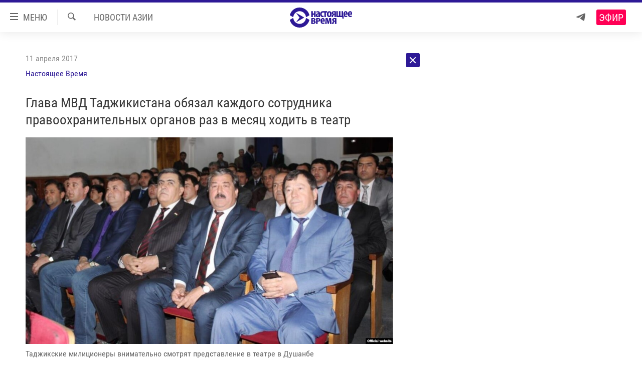

--- FILE ---
content_type: text/html; charset=utf-8
request_url: https://www.currenttime.tv/a/28423077.html
body_size: 65685
content:

<!DOCTYPE html>
<html lang="ru" dir="ltr" class="no-js">
<head>
<link href="/Content/responsive/RFE/ru-RU-TV/RFE-ru-RU-TV.css?&amp;av=0.0.0.0&amp;cb=371" rel="stylesheet"/>
<script src="https://tags.currenttime.tv/rferl-pangea/prod/utag.sync.js"></script> <script type='text/javascript' src='https://www.youtube.com/iframe_api' async></script>
<link rel="manifest" href="/manifest.json">
<script type="text/javascript">
//a general 'js' detection, must be on top level in <head>, due to CSS performance
document.documentElement.className = "js";
var cacheBuster = "371";
var appBaseUrl = "/";
var imgEnhancerBreakpoints = [0, 144, 256, 408, 650, 1023, 1597];
var isLoggingEnabled = false;
var isPreviewPage = false;
var isLivePreviewPage = false;
if (!isPreviewPage) {
window.RFE = window.RFE || {};
window.RFE.cacheEnabledByParam = window.location.href.indexOf('nocache=1') === -1;
const url = new URL(window.location.href);
const params = new URLSearchParams(url.search);
// Remove the 'nocache' parameter
params.delete('nocache');
// Update the URL without the 'nocache' parameter
url.search = params.toString();
window.history.replaceState(null, '', url.toString());
} else {
window.addEventListener('load', function() {
const links = window.document.links;
for (let i = 0; i < links.length; i++) {
links[i].href = '#';
links[i].target = '_self';
}
})
}
// Iframe & Embed detection
var embedProperties = {};
try {
// Reliable way to check if we are in an iframe.
var isIframe = window.self !== window.top;
embedProperties.is_iframe = isIframe;
if (!isIframe) {
embedProperties.embed_context = "main";
} else {
// We are in an iframe. Let's try to access the parent.
// This access will only fail with strict cross-origin (without document.domain).
var parentLocation = window.top.location;
// The access succeeded. Now we explicitly compare the hostname.
if (window.location.hostname === parentLocation.hostname) {
embedProperties.embed_context = "embed_self";
} else {
// Hostname is different (e.g. different subdomain with document.domain)
embedProperties.embed_context = "embed_cross";
}
// Since the access works, we can safely get the details.
embedProperties.url_parent = parentLocation.href;
embedProperties.title_parent = window.top.document.title;
}
} catch (err) {
// We are in an iframe, and an error occurred, probably due to cross-origin restrictions.
embedProperties.is_iframe = true;
embedProperties.embed_context = "embed_cross";
// We cannot access the properties of window.top.
// `document.referrer` can sometimes provide the URL of the parent page.
// It is not 100% reliable, but it is the best we can do in this situation.
embedProperties.url_parent = document.referrer || null;
embedProperties.title_parent = null; // We can't get to the title in a cross-origin scenario.
}
var pwaEnabled = false;
var swCacheDisabled;
</script>
<meta charset="utf-8" />
<title>Глава МВД Таджикистана обязал каждого сотрудника правоохранительных органов раз в месяц ходить в театр</title>
<meta name="description" content="Министр внутренних дел Таджикистана Рамазон Рахимзода потребовал, чтобы каждый сотрудник&#160;правоохранительных органов страны раз в месяц обязательно посещал театр.
Поручение министр дал на прошлой неделе. Это произошло после того, как по инициативе министра&#160;руководство и личный состав управлений..." />
<meta name="keywords" content="Новости, Новости Азии, Выбор редакции, театр, настоящее время, культура, Таджикистан, милиция, менты, рахимзода" />
<meta name="viewport" content="width=device-width, initial-scale=1.0" />
<meta http-equiv="X-UA-Compatible" content="IE=edge" />
<meta name="robots" content="max-image-preview:large"><meta property="fb:app_id" content="1515255158729654" />
<meta name="yandex-verification" content="183f27ca7d8cd167" /> <meta name="yandex-verification" content="8fcec95f849757a3" />
<link href="https://www.currenttime.tv/a/28423077.html" rel="canonical" />
<meta name="apple-mobile-web-app-title" content="Настоящее Время" />
<meta name="apple-mobile-web-app-status-bar-style" content="black" />
<meta name="apple-itunes-app" content="app-id=1042221889, app-argument=//28423077.ltr" />
<meta content="Глава МВД Таджикистана обязал каждого сотрудника правоохранительных органов раз в месяц ходить в театр" property="og:title" />
<meta content="Министр внутренних дел Таджикистана Рамазон Рахимзода потребовал, чтобы каждый сотрудник правоохранительных органов страны раз в месяц обязательно посещал театр.
Поручение министр дал на прошлой неделе. Это произошло после того, как по инициативе министра руководство и личный состав управлений..." property="og:description" />
<meta content="article" property="og:type" />
<meta content="https://www.currenttime.tv/a/28423077.html" property="og:url" />
<meta content="Настоящее Время" property="og:site_name" />
<meta content="https://www.facebook.com/currenttimetv" property="article:publisher" />
<meta content="https://gdb.currenttime.tv/b435dcb0-2d6e-4ac4-a411-f4e6e9ab0b76_cx9_cy16_cw91_w1200_h630.jpg" property="og:image" />
<meta content="1200" property="og:image:width" />
<meta content="630" property="og:image:height" />
<meta content="1515255158729654" property="fb:app_id" />
<meta content="Настоящее Время" name="Author" />
<meta content="summary_large_image" name="twitter:card" />
<meta content="@CurrentTimeTv" name="twitter:site" />
<meta content="https://gdb.currenttime.tv/b435dcb0-2d6e-4ac4-a411-f4e6e9ab0b76_cx9_cy16_cw91_w1200_h630.jpg" name="twitter:image" />
<meta content="Глава МВД Таджикистана обязал каждого сотрудника правоохранительных органов раз в месяц ходить в театр" name="twitter:title" />
<meta content="Министр внутренних дел Таджикистана Рамазон Рахимзода потребовал, чтобы каждый сотрудник правоохранительных органов страны раз в месяц обязательно посещал театр.
Поручение министр дал на прошлой неделе. Это произошло после того, как по инициативе министра руководство и личный состав управлений..." name="twitter:description" />
<link rel="amphtml" href="https://www.currenttime.tv/amp/28423077.html" />
<script type="application/ld+json">{"articleSection":"Новости Азии","isAccessibleForFree":true,"headline":"Глава МВД Таджикистана обязал каждого сотрудника правоохранительных органов раз в месяц ходить в театр","inLanguage":"ru-RU-TV","keywords":"Новости, Новости Азии, Выбор редакции, театр, настоящее время, культура, Таджикистан, милиция, менты, рахимзода","author":{"@type":"Person","url":"https://www.currenttime.tv/author/nastoyaschee-vremya/ymtyqv","description":"Статьи и новостные заметки авторов и редакторов Настоящего Времени","image":{"@type":"ImageObject","url":"https://gdb.rferl.org/57c789de-958d-43e4-a377-70b73b0829f3.jpg"},"name":"Настоящее Время"},"datePublished":"2017-04-11 11:00:39Z","dateModified":"2017-04-11 11:31:39Z","publisher":{"logo":{"width":512,"height":220,"@type":"ImageObject","url":"https://www.currenttime.tv/Content/responsive/RFE/ru-RU-TV/img/logo.png"},"@type":"NewsMediaOrganization","url":"https://www.currenttime.tv","sameAs":["http://facebook.com/currenttimetv","https://twitter.com/CurrentTimeTv","https://www.youtube.com/user/currenttimetv","https://www.instagram.com/currenttime.tv/","https://telegram.me/currenttime"],"name":"Настоящее Время","alternateName":""},"@context":"https://schema.org","@type":"NewsArticle","mainEntityOfPage":"https://www.currenttime.tv/a/28423077.html","url":"https://www.currenttime.tv/a/28423077.html","description":"Министр внутренних дел Таджикистана Рамазон Рахимзода потребовал, чтобы каждый сотрудник правоохранительных органов страны раз в месяц обязательно посещал театр.\r\n Поручение министр дал на прошлой неделе. Это произошло после того, как по инициативе министра руководство и личный состав управлений...","image":{"width":1080,"height":608,"@type":"ImageObject","url":"https://gdb.currenttime.tv/b435dcb0-2d6e-4ac4-a411-f4e6e9ab0b76_cx9_cy16_cw91_w1080_h608.jpg"},"name":"Глава МВД Таджикистана обязал каждого сотрудника правоохранительных органов раз в месяц ходить в театр"}</script>
<script src="/Scripts/responsive/infographics.b?v=dVbZ-Cza7s4UoO3BqYSZdbxQZVF4BOLP5EfYDs4kqEo1&amp;av=0.0.0.0&amp;cb=371"></script>
<script src="/Scripts/responsive/loader.b?v=C-JLefdHQ4ECvt5x4bMsJCTq2VRkcN8JUkP-IB-DzAI1&amp;av=0.0.0.0&amp;cb=371"></script>
<link rel="icon" type="image/svg+xml" href="/Content/responsive/RFE/ru-RU-TV/img/webApp/favicon.svg" />
<link rel="alternate icon" href="/Content/responsive/RFE/ru-RU-TV/img/webApp/favicon.ico" />
<link rel="mask-icon" color="#2d1996" href="/Content/responsive/RFE/ru-RU-TV/img/webApp/favicon_safari.svg" />
<link rel="apple-touch-icon" sizes="152x152" href="/Content/responsive/RFE/ru-RU-TV/img/webApp/ico-152x152.png" />
<link rel="apple-touch-icon" sizes="144x144" href="/Content/responsive/RFE/ru-RU-TV/img/webApp/ico-144x144.png" />
<link rel="apple-touch-icon" sizes="114x114" href="/Content/responsive/RFE/ru-RU-TV/img/webApp/ico-114x114.png" />
<link rel="apple-touch-icon" sizes="72x72" href="/Content/responsive/RFE/ru-RU-TV/img/webApp/ico-72x72.png" />
<link rel="apple-touch-icon-precomposed" href="/Content/responsive/RFE/ru-RU-TV/img/webApp/ico-57x57.png" />
<link rel="icon" sizes="192x192" href="/Content/responsive/RFE/ru-RU-TV/img/webApp/ico-192x192.png" />
<link rel="icon" sizes="128x128" href="/Content/responsive/RFE/ru-RU-TV/img/webApp/ico-128x128.png" />
<meta name="msapplication-TileColor" content="#ffffff" />
<meta name="msapplication-TileImage" content="/Content/responsive/RFE/ru-RU-TV/img/webApp/ico-144x144.png" />
<link rel="preload" href="/Content/responsive/fonts/Roboto-Condensed-Regular_v1.woff" type="font/woff" as="font" crossorigin="anonymous" />
<link rel="alternate" type="application/rss+xml" title="RFE/RL - Top Stories [RSS]" href="/api/" />
<link rel="sitemap" type="application/rss+xml" href="/sitemap.xml" />
<script type="text/javascript">
var analyticsData = Object.assign(embedProperties, {url:"https://www.currenttime.tv/a/28423077.html",property_id:"525",article_uid:"28423077",page_title:"Глава МВД Таджикистана обязал каждого сотрудника правоохранительных органов раз в месяц ходить в театр",page_type:"article",content_type:"article",subcontent_type:"article",last_modified:"2017-04-11 11:31:39Z",pub_datetime:"2017-04-11 11:00:39Z",section:"новости азии",english_section:"news-asia",byline:"Настоящее Время",categories:"news,news-asia,editors-choice",tags:"театр;настоящее время;культура;таджикистан;милиция;менты;рахимзода",domain:"www.currenttime.tv",language:"Russian",language_service:"Current Time TV Russian",platform:"web",copied:"no",copied_article:"",copied_title:"",runs_js:"Yes",cms_release:"8.45.0.0.371",enviro_type:"prod",slug:"",entity:"RFE-VOA",short_language_service:"RU",platform_short:"W",page_name:"Глава МВД Таджикистана обязал каждого сотрудника правоохранительных органов раз в месяц ходить в театр"});
// Push Analytics data as GTM message (without "event" attribute and before GTM initialization)
window.dataLayer = window.dataLayer || [];
window.dataLayer.push(analyticsData);
</script>
<script type="text/javascript" data-cookiecategory="analytics">
var gtmEventObject = {event: 'page_meta_ready'};window.dataLayer = window.dataLayer || [];window.dataLayer.push(gtmEventObject);
var renderGtm = "true";
if (renderGtm === "true") {
(function(w,d,s,l,i){w[l]=w[l]||[];w[l].push({'gtm.start':new Date().getTime(),event:'gtm.js'});var f=d.getElementsByTagName(s)[0],j=d.createElement(s),dl=l!='dataLayer'?'&l='+l:'';j.async=true;j.src='//www.googletagmanager.com/gtm.js?id='+i+dl;f.parentNode.insertBefore(j,f);})(window,document,'script','dataLayer','GTM-WXZBPZ');
}
</script>
</head>
<body class=" nav-no-loaded cc_theme pg-arch arch-news nojs-images ">
<noscript><iframe src="https://www.googletagmanager.com/ns.html?id=GTM-WXZBPZ" height="0" width="0" style="display:none;visibility:hidden"></iframe></noscript> <script type="text/javascript" data-cookiecategory="analytics">
var gtmEventObject = {event: 'page_meta_ready'};window.dataLayer = window.dataLayer || [];window.dataLayer.push(gtmEventObject);
var renderGtm = "true";
if (renderGtm === "true") {
(function(w,d,s,l,i){w[l]=w[l]||[];w[l].push({'gtm.start':new Date().getTime(),event:'gtm.js'});var f=d.getElementsByTagName(s)[0],j=d.createElement(s),dl=l!='dataLayer'?'&l='+l:'';j.async=true;j.src='//www.googletagmanager.com/gtm.js?id='+i+dl;f.parentNode.insertBefore(j,f);})(window,document,'script','dataLayer','GTM-WXZBPZ');
}
</script>
<!--Analytics tag js version start-->
<script type="text/javascript" data-cookiecategory="analytics">
var utag_data = Object.assign({}, analyticsData, {pub_year:"2017",pub_month:"04",pub_day:"11",pub_hour:"11",pub_weekday:"Tuesday"});
if(typeof(TealiumTagFrom)==='function' && typeof(TealiumTagSearchKeyword)==='function') {
var utag_from=TealiumTagFrom();var utag_searchKeyword=TealiumTagSearchKeyword();
if(utag_searchKeyword!=null && utag_searchKeyword!=='' && utag_data["search_keyword"]==null) utag_data["search_keyword"]=utag_searchKeyword;if(utag_from!=null && utag_from!=='') utag_data["from"]=TealiumTagFrom();}
if(window.top!== window.self&&utag_data.page_type==="snippet"){utag_data.page_type = 'iframe';}
try{if(window.top!==window.self&&window.self.location.hostname===window.top.location.hostname){utag_data.platform = 'self-embed';utag_data.platform_short = 'se';}}catch(e){if(window.top!==window.self&&window.self.location.search.includes("platformType=self-embed")){utag_data.platform = 'cross-promo';utag_data.platform_short = 'cp';}}
(function(a,b,c,d){ a="https://tags.currenttime.tv/rferl-pangea/prod/utag.js"; b=document;c="script";d=b.createElement(c);d.src=a;d.type="text/java"+c;d.async=true; a=b.getElementsByTagName(c)[0];a.parentNode.insertBefore(d,a); })();
</script>
<!--Analytics tag js version end-->
<!-- Analytics tag management NoScript -->
<noscript>
<img style="position: absolute; border: none;" src="https://ssc.currenttime.tv/b/ss/bbgprod,bbgentityrferl/1/G.4--NS/1650166229?pageName=rfe-voa%3aru%3aw%3aarticle%3a%d0%93%d0%bb%d0%b0%d0%b2%d0%b0%20%d0%9c%d0%92%d0%94%20%d0%a2%d0%b0%d0%b4%d0%b6%d0%b8%d0%ba%d0%b8%d1%81%d1%82%d0%b0%d0%bd%d0%b0%20%d0%be%d0%b1%d1%8f%d0%b7%d0%b0%d0%bb%20%d0%ba%d0%b0%d0%b6%d0%b4%d0%be%d0%b3%d0%be%20%d1%81%d0%be%d1%82%d1%80%d1%83%d0%b4%d0%bd%d0%b8%d0%ba%d0%b0%20%d0%bf%d1%80%d0%b0%d0%b2%d0%be%d0%be%d1%85%d1%80%d0%b0%d0%bd%d0%b8%d1%82%d0%b5%d0%bb%d1%8c%d0%bd%d1%8b%d1%85%20%d0%be%d1%80%d0%b3%d0%b0%d0%bd%d0%be%d0%b2%20%d1%80%d0%b0%d0%b7%20%d0%b2%20%d0%bc%d0%b5%d1%81%d1%8f%d1%86%20%d1%85%d0%be%d0%b4%d0%b8%d1%82%d1%8c%20%d0%b2%20%d1%82%d0%b5%d0%b0%d1%82%d1%80&amp;c6=%d0%93%d0%bb%d0%b0%d0%b2%d0%b0%20%d0%9c%d0%92%d0%94%20%d0%a2%d0%b0%d0%b4%d0%b6%d0%b8%d0%ba%d0%b8%d1%81%d1%82%d0%b0%d0%bd%d0%b0%20%d0%be%d0%b1%d1%8f%d0%b7%d0%b0%d0%bb%20%d0%ba%d0%b0%d0%b6%d0%b4%d0%be%d0%b3%d0%be%20%d1%81%d0%be%d1%82%d1%80%d1%83%d0%b4%d0%bd%d0%b8%d0%ba%d0%b0%20%d0%bf%d1%80%d0%b0%d0%b2%d0%be%d0%be%d1%85%d1%80%d0%b0%d0%bd%d0%b8%d1%82%d0%b5%d0%bb%d1%8c%d0%bd%d1%8b%d1%85%20%d0%be%d1%80%d0%b3%d0%b0%d0%bd%d0%be%d0%b2%20%d1%80%d0%b0%d0%b7%20%d0%b2%20%d0%bc%d0%b5%d1%81%d1%8f%d1%86%20%d1%85%d0%be%d0%b4%d0%b8%d1%82%d1%8c%20%d0%b2%20%d1%82%d0%b5%d0%b0%d1%82%d1%80&amp;v36=8.45.0.0.371&amp;v6=D=c6&amp;g=https%3a%2f%2fwww.currenttime.tv%2fa%2f28423077.html&amp;c1=D=g&amp;v1=D=g&amp;events=event1,event52&amp;c16=current%20time%20tv%20russian&amp;v16=D=c16&amp;c5=news-asia&amp;v5=D=c5&amp;ch=%d0%9d%d0%be%d0%b2%d0%be%d1%81%d1%82%d0%b8%20%d0%90%d0%b7%d0%b8%d0%b8&amp;c15=russian&amp;v15=D=c15&amp;c4=article&amp;v4=D=c4&amp;c14=28423077&amp;v14=D=c14&amp;v20=no&amp;c17=web&amp;v17=D=c17&amp;mcorgid=518abc7455e462b97f000101%40adobeorg&amp;server=www.currenttime.tv&amp;pageType=D=c4&amp;ns=bbg&amp;v29=D=server&amp;v25=rfe&amp;v30=525&amp;v105=D=User-Agent " alt="analytics" width="1" height="1" /></noscript>
<!-- End of Analytics tag management NoScript -->
<!--*** Accessibility links - For ScreenReaders only ***-->
<section>
<div class="sr-only">
<h2>Ссылки</h2>
<ul>
<li><a href="#content" data-disable-smooth-scroll="1">Перейти к контенту</a></li>
<li><a href="#navigation" data-disable-smooth-scroll="1">Перейти к навигации</a></li>
<li><a href="#txtHeaderSearch" data-disable-smooth-scroll="1">Перейти к поиску</a></li>
</ul>
</div>
</section>
<div dir="ltr">
<div id="page">
<aside>
<div class="c-lightbox overlay-modal">
<div class="c-lightbox__intro">
<h2 class="c-lightbox__intro-title"></h2>
<button class="btn btn--rounded c-lightbox__btn c-lightbox__intro-next" title="Вперед">
<span class="ico ico--rounded ico-chevron-forward"></span>
<span class="sr-only">Вперед</span>
</button>
</div>
<div class="c-lightbox__nav">
<button class="btn btn--rounded c-lightbox__btn c-lightbox__btn--close" title="Закрыть">
<span class="ico ico--rounded ico-close"></span>
<span class="sr-only">Закрыть</span>
</button>
<button class="btn btn--rounded c-lightbox__btn c-lightbox__btn--prev" title="Назад">
<span class="ico ico--rounded ico-chevron-backward"></span>
<span class="sr-only">Назад</span>
</button>
<button class="btn btn--rounded c-lightbox__btn c-lightbox__btn--next" title="Вперед">
<span class="ico ico--rounded ico-chevron-forward"></span>
<span class="sr-only">Вперед</span>
</button>
</div>
<div class="c-lightbox__content-wrap">
<figure class="c-lightbox__content">
<span class="c-spinner c-spinner--lightbox">
<img src="/Content/responsive/img/player-spinner.png"
alt="пожалуйста, подождите"
title="пожалуйста, подождите" />
</span>
<div class="c-lightbox__img">
<div class="thumb">
<img src="" alt="" />
</div>
</div>
<figcaption>
<div class="c-lightbox__info c-lightbox__info--foot">
<span class="c-lightbox__counter"></span>
<span class="caption c-lightbox__caption"></span>
</div>
</figcaption>
</figure>
</div>
<div class="hidden">
<div class="content-advisory__box content-advisory__box--lightbox">
<span class="content-advisory__box-text">Изображение содержит сцены насилия или жестокости, которые могут шокировать</span>
<button class="btn btn--transparent content-advisory__box-btn m-t-md" value="text" type="button">
<span class="btn__text">
Click to reveal
</span>
</button>
</div>
</div>
</div>
<div class="ctc-message pos-fix">
<div class="ctc-message__inner">Ссылка скопирована в буфер обмена</div>
</div>
</aside>
<div class="hdr-20 hdr-20--big">
<div class="hdr-20__inner">
<div class="hdr-20__max pos-rel">
<div class="hdr-20__side hdr-20__side--primary d-flex">
<label data-for="main-menu-ctrl" data-switcher-trigger="true" data-switch-target="main-menu-ctrl" class="burger hdr-trigger pos-rel trans-trigger" data-trans-evt="click" data-trans-id="menu">
<span class="ico ico-close hdr-trigger__ico hdr-trigger__ico--close burger__ico burger__ico--close"></span>
<span class="ico ico-menu hdr-trigger__ico hdr-trigger__ico--open burger__ico burger__ico--open"></span>
<span class="burger__label">МЕНЮ</span>
</label>
<div class="menu-pnl pos-fix trans-target" data-switch-target="main-menu-ctrl" data-trans-id="menu">
<div class="menu-pnl__inner">
<nav class="main-nav menu-pnl__item menu-pnl__item--first">
<ul class="main-nav__list accordeon" data-analytics-tales="false" data-promo-name="link" data-location-name="nav,secnav">
<li class="main-nav__item">
<a class="main-nav__item-name main-nav__item-name--link" href="/news" title="Новости" >Новости</a>
</li>
<li class="main-nav__item">
<a class="main-nav__item-name main-nav__item-name--link" href="/a/ukraine-war-front-reports/32281333.html" title="Репортажи с передовой" >Репортажи с передовой</a>
</li>
<li class="main-nav__item">
<a class="main-nav__item-name main-nav__item-name--link" href="https://smarturl.click/13Qx5" title="БЕЗ VPN" >БЕЗ VPN</a>
</li>
<li class="main-nav__item accordeon__item" data-switch-target="menu-item-1643">
<label class="main-nav__item-name main-nav__item-name--label accordeon__control-label" data-switcher-trigger="true" data-for="menu-item-1643">
Программы
<span class="ico ico-chevron-down main-nav__chev"></span>
</label>
<div class="main-nav__sub-list">
<a class="main-nav__item-name main-nav__item-name--link main-nav__item-name--sub" href="/utro" title="Утро" >Утро</a>
<a class="main-nav__item-name main-nav__item-name--link main-nav__item-name--sub" href="/vecher" title="Вечер" >Вечер</a>
<a class="main-nav__item-name main-nav__item-name--link main-nav__item-name--sub" href="/glavnoe" title="Главное" >Главное</a>
<a class="main-nav__item-name main-nav__item-name--link main-nav__item-name--sub" href="/baltic" title="Балтия" data-item-name="baltic" >Балтия</a>
<a class="main-nav__item-name main-nav__item-name--link main-nav__item-name--sub" href="/asia" title="Азия" >Азия</a>
<a class="main-nav__item-name main-nav__item-name--link main-nav__item-name--sub" href="/smotrivoba" title="Смотри в оба" >Смотри в оба</a>
<a class="main-nav__item-name main-nav__item-name--link main-nav__item-name--sub" href="/programs" title="Все программы" >Все программы</a>
<a class="main-nav__item-name main-nav__item-name--link main-nav__item-name--sub" href="/schedule/tv.html#live-now" title="Расписание" >Расписание</a>
</div>
</li>
<li class="main-nav__item">
<a class="main-nav__item-name main-nav__item-name--link" href="/doc" title="Реальное кино" >Реальное кино</a>
</li>
<li class="main-nav__item accordeon__item" data-switch-target="menu-item-3179">
<label class="main-nav__item-name main-nav__item-name--label accordeon__control-label" data-switcher-trigger="true" data-for="menu-item-3179">
Регионы
<span class="ico ico-chevron-down main-nav__chev"></span>
</label>
<div class="main-nav__sub-list">
<a class="main-nav__item-name main-nav__item-name--link main-nav__item-name--sub" href="/azerbaijan" title="Азербайджан" >Азербайджан</a>
<a class="main-nav__item-name main-nav__item-name--link main-nav__item-name--sub" href="/armenia" title="Армения" >Армения</a>
<a class="main-nav__item-name main-nav__item-name--link main-nav__item-name--sub" href="/belarus" title="Беларусь" >Беларусь</a>
<a class="main-nav__item-name main-nav__item-name--link main-nav__item-name--sub" href="/georgia" title="Грузия" >Грузия</a>
<a class="main-nav__item-name main-nav__item-name--link main-nav__item-name--sub" href="/kazakhstan" title="Казахстан" >Казахстан</a>
<a class="main-nav__item-name main-nav__item-name--link main-nav__item-name--sub" href="/kyrgyzstan" title="Кыргызстан" >Кыргызстан</a>
<a class="main-nav__item-name main-nav__item-name--link main-nav__item-name--sub" href="/latvia" title="Латвия" >Латвия</a>
<a class="main-nav__item-name main-nav__item-name--link main-nav__item-name--sub" href="/lithuania" title="Литва" >Литва</a>
<a class="main-nav__item-name main-nav__item-name--link main-nav__item-name--sub" href="/moldovanian" title="Молдова" >Молдова</a>
<a class="main-nav__item-name main-nav__item-name--link main-nav__item-name--sub" href="/russia" title="Россия" >Россия</a>
<a class="main-nav__item-name main-nav__item-name--link main-nav__item-name--sub" href="/tajikistan" title="Таджикистан" >Таджикистан</a>
<a class="main-nav__item-name main-nav__item-name--link main-nav__item-name--sub" href="/turkmenistan" title="Туркменистан" >Туркменистан</a>
<a class="main-nav__item-name main-nav__item-name--link main-nav__item-name--sub" href="/uzbekisnan" title="Узбекистан" >Узбекистан</a>
<a class="main-nav__item-name main-nav__item-name--link main-nav__item-name--sub" href="/Ukraine" title="Украина" >Украина</a>
<a class="main-nav__item-name main-nav__item-name--link main-nav__item-name--sub" href="/estonia" title="Эстония" >Эстония</a>
</div>
</li>
<li class="main-nav__item">
<a class="main-nav__item-name main-nav__item-name--link" href="/longreads" title="Лонгриды" >Лонгриды</a>
</li>
<li class="main-nav__item">
<a class="main-nav__item-name main-nav__item-name--link" href="/investigations" title="Расследования" >Расследования</a>
</li>
<li class="main-nav__item accordeon__item" data-switch-target="menu-item-2908">
<label class="main-nav__item-name main-nav__item-name--label accordeon__control-label" data-switcher-trigger="true" data-for="menu-item-2908">
Спецпроекты
<span class="ico ico-chevron-down main-nav__chev"></span>
</label>
<div class="main-nav__sub-list">
<a class="main-nav__item-name main-nav__item-name--link main-nav__item-name--sub" href="/a/our-liberty-documentary/33608027.html" title="За Нашу Свободу" >За Нашу Свободу</a>
<a class="main-nav__item-name main-nav__item-name--link main-nav__item-name--sub" href="/tell-us" title="Расскажи" data-item-name="Tell us" >Расскажи</a>
<a class="main-nav__item-name main-nav__item-name--link main-nav__item-name--sub" href="/polit-prisoners" title="Политзеки" >Политзеки</a>
<a class="main-nav__item-name main-nav__item-name--link main-nav__item-name--sub" href="/p/8414.html" title="Уничтожение &quot;Мемориала&quot;" >Уничтожение &quot;Мемориала&quot;</a>
<a class="main-nav__item-name main-nav__item-name--link main-nav__item-name--sub" href="/a/voices-of-kabul/31416882.html" title="Голоса из Кабула" >Голоса из Кабула</a>
<a class="main-nav__item-name main-nav__item-name--link main-nav__item-name--sub" href="/ussr-collapse-30-years" title="30 лет распаду СССР" >30 лет распаду СССР</a>
<a class="main-nav__item-name main-nav__item-name--link main-nav__item-name--sub" href="/runet" title="Холивар" >Холивар</a>
<a class="main-nav__item-name main-nav__item-name--link main-nav__item-name--sub" href="/all-podcasts" title="Подкасты" >Подкасты</a>
<a class="main-nav__item-name main-nav__item-name--link main-nav__item-name--sub" href="/projects" title="Все спецпроекты" >Все спецпроекты</a>
</div>
</li>
<li class="main-nav__item accordeon__item" data-switch-target="menu-item-3178">
<label class="main-nav__item-name main-nav__item-name--label accordeon__control-label" data-switcher-trigger="true" data-for="menu-item-3178">
Настоящее Время. Док
<span class="ico ico-chevron-down main-nav__chev"></span>
</label>
<div class="main-nav__sub-list">
<a class="main-nav__item-name main-nav__item-name--link main-nav__item-name--sub" href="/unknownrussia" title="Неизвестная Россия" >Неизвестная Россия</a>
<a class="main-nav__item-name main-nav__item-name--link main-nav__item-name--sub" href="/person" title="Человек на карте" >Человек на карте</a>
<a class="main-nav__item-name main-nav__item-name--link main-nav__item-name--sub" href="/asia-360" title="Азия 360&#176;" data-item-name="asia-360" >Азия 360&#176;</a>
<a class="main-nav__item-name main-nav__item-name--link main-nav__item-name--sub" href="https://zona.currenttime.tv/" title="Азбука тюрьмы" >Азбука тюрьмы</a>
<a class="main-nav__item-name main-nav__item-name--link main-nav__item-name--sub" href="/runet" title="Холивар. История рунета" >Холивар. История рунета</a>
<a class="main-nav__item-name main-nav__item-name--link main-nav__item-name--sub" href="/doc" title="Все документальные проекты" >Все документальные проекты</a>
</div>
</li>
<li class="main-nav__item">
<a class="main-nav__item-name main-nav__item-name--link" href="/semsorok" title="Рассылка 7:40" >Рассылка 7:40</a>
</li>
<li class="main-nav__item">
<a class="main-nav__item-name main-nav__item-name--link" href="/about" title="О нас" >О нас</a>
</li>
<li class="main-nav__item">
<a class="main-nav__item-name main-nav__item-name--link" href="/contact" title="Пишите нам" >Пишите нам</a>
</li>
</ul>
</nav>
<div class="menu-pnl__item menu-pnl__item--social">
<h5 class="menu-pnl__sub-head">Присоединяйтесь!</h5>
<a href="https://telegram.me/currenttime" title="Присоединяйтесь к нам в телеграме (Telegram)" data-analytics-text="follow_on_telegram" class="btn btn--rounded btn--social-inverted menu-pnl__btn js-social-btn btn-telegram" target="_blank" rel="noopener">
<span class="ico ico-telegram ico--rounded"></span>
</a>
<a href="https://www.youtube.com/user/currenttimetv" title="Присоединяйтесь в Youtube" data-analytics-text="follow_on_youtube" class="btn btn--rounded btn--social-inverted menu-pnl__btn js-social-btn btn-youtube" target="_blank" rel="noopener">
<span class="ico ico-youtube ico--rounded"></span>
</a>
<a href="http://facebook.com/currenttimetv" title="Мы в Facebook" data-analytics-text="follow_on_facebook" class="btn btn--rounded btn--social-inverted menu-pnl__btn js-social-btn btn-facebook" target="_blank" rel="noopener">
<span class="ico ico-facebook-alt ico--rounded"></span>
</a>
<a href="https://www.instagram.com/currenttime.tv/" title="Подпишитесь на нашу страницу в Instagram" data-analytics-text="follow_on_instagram" class="btn btn--rounded btn--social-inverted menu-pnl__btn js-social-btn btn-instagram" target="_blank" rel="noopener">
<span class="ico ico-instagram ico--rounded"></span>
</a>
<a href="https://twitter.com/CurrentTimeTv" title="Мы в Twitter" data-analytics-text="follow_on_twitter" class="btn btn--rounded btn--social-inverted menu-pnl__btn js-social-btn btn-twitter" target="_blank" rel="noopener">
<span class="ico ico-twitter ico--rounded"></span>
</a>
</div>
</div>
</div>
<label data-for="top-search-ctrl" data-switcher-trigger="true" data-switch-target="top-search-ctrl" class="top-srch-trigger hdr-trigger">
<span class="ico ico-close hdr-trigger__ico hdr-trigger__ico--close top-srch-trigger__ico top-srch-trigger__ico--close"></span>
<span class="ico ico-search hdr-trigger__ico hdr-trigger__ico--open top-srch-trigger__ico top-srch-trigger__ico--open"></span>
</label>
<div class="srch-top srch-top--in-header" data-switch-target="top-search-ctrl">
<div class="container">
<form action="/s" class="srch-top__form srch-top__form--in-header" id="form-topSearchHeader" method="get" role="search"><label for="txtHeaderSearch" class="sr-only">Искать</label>
<input type="text" id="txtHeaderSearch" name="k" placeholder="текст для поиска..." accesskey="s" value="" class="srch-top__input analyticstag-event" onkeydown="if (event.keyCode === 13) { FireAnalyticsTagEventOnSearch('search', $dom.get('#txtHeaderSearch')[0].value) }" />
<button title="Искать" type="submit" class="btn btn--top-srch analyticstag-event" onclick="FireAnalyticsTagEventOnSearch('search', $dom.get('#txtHeaderSearch')[0].value) ">
<span class="ico ico-search"></span>
</button></form>
</div>
</div>
<a href="/" class="main-logo-link">
<img src="/Content/responsive/RFE/ru-RU-TV/img/logo-compact.svg" class="main-logo main-logo--comp" alt="site logo">
<img src="/Content/responsive/RFE/ru-RU-TV/img/logo.svg" class="main-logo main-logo--big" alt="site logo">
</a>
</div>
<div class="hdr-20__side hdr-20__side--secondary d-flex">
<a href="https://telegram.me/currenttime" title="Telegram" class="hdr-20__secondary-item" data-item-name="custom1">
<span class="ico-custom ico-custom--1 hdr-20__secondary-icon"></span>
</a>
<a href="/s" title="Искать" class="hdr-20__secondary-item hdr-20__secondary-item--search" data-item-name="search">
<span class="ico ico-search hdr-20__secondary-icon hdr-20__secondary-icon--search"></span>
</a>
<div class="hdr-20__secondary-item live-b-drop">
<div class="live-b-drop__off">
<a href="/live/video/92" class="live-b-drop__link" title="Эфир" data-item-name="live">
<span class="badge badge--live-btn badge--live">
Эфир
</span>
</a>
</div>
<div class="live-b-drop__on hidden">
<label data-for="live-ctrl" data-switcher-trigger="true" data-switch-target="live-ctrl" class="live-b-drop__label pos-rel">
<span class="badge badge--live badge--live-btn">
Эфир
</span>
<span class="ico ico-close live-b-drop__label-ico live-b-drop__label-ico--close"></span>
</label>
<div class="live-b-drop__panel" id="targetLivePanelDiv" data-switch-target="live-ctrl"></div>
</div>
</div>
<div class="srch-bottom">
<form action="/s" class="srch-bottom__form d-flex" id="form-bottomSearch" method="get" role="search"><label for="txtSearch" class="sr-only">Искать</label>
<input type="search" id="txtSearch" name="k" placeholder="текст для поиска..." accesskey="s" value="" class="srch-bottom__input analyticstag-event" onkeydown="if (event.keyCode === 13) { FireAnalyticsTagEventOnSearch('search', $dom.get('#txtSearch')[0].value) }" />
<button title="Искать" type="submit" class="btn btn--bottom-srch analyticstag-event" onclick="FireAnalyticsTagEventOnSearch('search', $dom.get('#txtSearch')[0].value) ">
<span class="ico ico-search"></span>
</button></form>
</div>
</div>
<img src="/Content/responsive/RFE/ru-RU-TV/img/logo-print.gif" class="logo-print" loading="lazy" alt="site logo">
<img src="/Content/responsive/RFE/ru-RU-TV/img/logo-print_color.png" class="logo-print logo-print--color" loading="lazy" alt="site logo">
</div>
</div>
</div>
<script>
if (document.body.className.indexOf('pg-home') > -1) {
var nav2In = document.querySelector('.hdr-20__inner');
var nav2Sec = document.querySelector('.hdr-20__side--secondary');
var secStyle = window.getComputedStyle(nav2Sec);
if (nav2In && window.pageYOffset < 150 && secStyle['position'] !== 'fixed') {
nav2In.classList.add('hdr-20__inner--big')
}
}
</script>
<div class="c-hlights c-hlights--breaking c-hlights--no-item" data-hlight-display="mobile,desktop">
<div class="c-hlights__wrap container p-0">
<div class="c-hlights__nav">
<a role="button" href="#" title="Назад">
<span class="ico ico-chevron-backward m-0"></span>
<span class="sr-only">Назад</span>
</a>
<a role="button" href="#" title="Вперед">
<span class="ico ico-chevron-forward m-0"></span>
<span class="sr-only">Вперед</span>
</a>
</div>
<span class="c-hlights__label">
<span class="">Новость часа</span>
<span class="switcher-trigger">
<label data-for="more-less-1" data-switcher-trigger="true" class="switcher-trigger__label switcher-trigger__label--more p-b-0" title="Показать больше">
<span class="ico ico-chevron-down"></span>
</label>
<label data-for="more-less-1" data-switcher-trigger="true" class="switcher-trigger__label switcher-trigger__label--less p-b-0" title="Свернуть описание">
<span class="ico ico-chevron-up"></span>
</label>
</span>
</span>
<ul class="c-hlights__items switcher-target" data-switch-target="more-less-1">
</ul>
</div>
</div> <div id="content">
<div class="container">
<div class="row">
<div class="col-sm-12 col-md-8">
<div class="news">
<h1 class="pg-title pg-title--move-to-header">
Новости Азии
</h1>
<div id="newsItems" class="accordeon accordeon--scroll-adjust">
<div class="accordeon__item-wrap">
<div class="news__item news__item--unopenable accordeon__item sticky-btn-parent" data-switcher-opened=true data-switch-target="more-less-28423077" data-article-id="28423077" data-api-id="28423077" data-api-type="1">
<div class="news__item-inner pos-rel">
<div class="publishing-details ">
<div class="published">
<span class="date" >
<time pubdate="pubdate" datetime="2017-04-11T14:00:39+03:00">
11 апреля 2017
</time>
</span>
</div>
<div class="links">
<ul class="links__list">
<li class="links__item">
<a class="links__item-link" href="/author/nastoyaschee-vremya/ymtyqv" title="Настоящее Время">Настоящее Время</a>
</li>
</ul>
</div>
</div>
<h1 class="title pg-title">
Глава МВД Таджикистана обязал каждого сотрудника правоохранительных органов раз в месяц ходить в театр
</h1>
<div class="cover-media">
<figure class="media-image js-media-expand">
<div class="img-wrap">
<div class="thumb thumb16_9">
<img src="https://gdb.currenttime.tv/b435dcb0-2d6e-4ac4-a411-f4e6e9ab0b76_cx9_cy16_cw91_w250_r1_s.jpg" alt="Таджикские милиционеры внимательно смотрят представление в театре в Душанбе" />
</div>
</div>
<figcaption>
<span class="caption">Таджикские милиционеры внимательно смотрят представление в театре в Душанбе</span>
</figcaption>
</figure>
</div>
<div class="news__buttons news__buttons--main pos-abs">
<button class="btn btn--news btn--news-more pos-abs">
<span class="ico ico-chevron-down"></span>
</button>
<button class="btn btn--news sticky-btn btn--news-less">
<span class="ico ico-close"></span>
</button>
</div>
<div class="wsw accordeon__target">
<p>Министр внутренних дел Таджикистана Рамазон Рахимзода <a class="wsw__a" href="http://rus.ozodi.org/a/28422694.html" target="_blank">потребовал, чтобы каждый сотрудник правоохранительных органов страны раз в месяц обязательно посещал театр.</a></p>
<p>Поручение министр дал на прошлой неделе. Это произошло после того, как по инициативе министра руководство и личный состав управлений Центрального аппарата правоохранительного ведомства посетило Государственный Академический драматический театр им. Абулкасима Лахути и посмотрело исторический спектакль &quot;Чархи гардон&quot;.</p>
<p>После спектакля глава МВД выразил благодарность артистам и заявил, что впредь &quot;мы намерены каждый месяц посещать театры республики&quot;.</p>
<p>Эти слова министра в ведомстве оформили в приказ. </p>
<p>&quot;Принято решение, чтобы сотрудники милиции как минимум раз в месяц, в различные дни, посещали театр. Это относится ко всем отделам МВД на территории страны&quot;, - подчеркнул пресс-секретарь МВД Умарджон Эмомали. По его словам, посещение театральных постановок &quot;поможет повысить духовно-нравственный уровень доблестных стражей порядка, а также снять усталость после напряженного и трудного рабочего дня&quot;.</p>
<p>Ранее министр внутренних дел Таджикистана выступил с другой инициативой: <a class="wsw__a" href="http://www.currenttime.tv/a/28254749.html" target="_blank">он приказал всем сотрудникам милиции срочно похудеть и заняться спортом</a>. Согласно установленным министром нормам, при росте 168-170 см. вес сотрудника милиции Таджикистана не должен превышать 75 кг, а тех, кто не впишется в эти параметры, пообещали уволить. По словам сотрудника МВД, попросившего не называть его имя, многие сотрудники аппарата и управлений теперь два месяца раз в неделю бегают кросс в три километра и плавают в бассейнах.</p>
</div>
<div class="pos-rel news__read-more">
<label class="news__read-more-label accordeon__control-label pos-abs" data-for="more-less-28423077" data-switcher-trigger="true"></label>
<a class="btn btn--link news__read-more-btn" href="#" title="Читать далее">
<span class="btn__text">
Читать далее
</span>
</a>
</div>
<label data-for="more-less-28423077" data-switcher-trigger="true" class="switcher-trigger__label accordeon__control-label news__control-label pos-abs"></label>
</div>
<div class="news__share-outer">
<div class="links">
<p class="buttons link-content-sharing p-0 ">
<button class="btn btn--link btn-content-sharing p-t-0 " id="btnContentSharing" value="text" role="Button" type="" title="ещё варианты">
<span class="ico ico-share ico--l"></span>
<span class="btn__text ">
Поделиться
</span>
</button>
</p>
<aside class="content-sharing js-content-sharing " role="complementary"
data-share-url="https://www.currenttime.tv/a/28423077.html" data-share-title="Глава МВД Таджикистана обязал каждого сотрудника правоохранительных органов раз в месяц ходить в театр" data-share-text="">
<div class="content-sharing__popover">
<h6 class="content-sharing__title">Поделиться</h6>
<button href="#close" id="btnCloseSharing" class="btn btn--text-like content-sharing__close-btn">
<span class="ico ico-close ico--l"></span>
</button>
<ul class="content-sharing__list">
<li class="content-sharing__item">
<div class="ctc ">
<input type="text" class="ctc__input" readonly="readonly">
<a href="" js-href="https://www.currenttime.tv/a/28423077.html" class="content-sharing__link ctc__button">
<span class="ico ico-copy-link ico--rounded ico--s"></span>
<span class="content-sharing__link-text">Скопировать линк</span>
</a>
</div>
</li>
<li class="content-sharing__item">
<a href="https://facebook.com/sharer.php?u=https%3a%2f%2fwww.currenttime.tv%2fa%2f28423077.html"
data-analytics-text="share_on_facebook"
title="Facebook" target="_blank"
class="content-sharing__link js-social-btn">
<span class="ico ico-facebook ico--rounded ico--s"></span>
<span class="content-sharing__link-text">Facebook</span>
</a>
</li>
<li class="content-sharing__item">
<a href="https://twitter.com/share?url=https%3a%2f%2fwww.currenttime.tv%2fa%2f28423077.html&amp;text=%d0%93%d0%bb%d0%b0%d0%b2%d0%b0+%d0%9c%d0%92%d0%94+%d0%a2%d0%b0%d0%b4%d0%b6%d0%b8%d0%ba%d0%b8%d1%81%d1%82%d0%b0%d0%bd%d0%b0+%d0%be%d0%b1%d1%8f%d0%b7%d0%b0%d0%bb+%d0%ba%d0%b0%d0%b6%d0%b4%d0%be%d0%b3%d0%be+%d1%81%d0%be%d1%82%d1%80%d1%83%d0%b4%d0%bd%d0%b8%d0%ba%d0%b0+%d0%bf%d1%80%d0%b0%d0%b2%d0%be%d0%be%d1%85%d1%80%d0%b0%d0%bd%d0%b8%d1%82%d0%b5%d0%bb%d1%8c%d0%bd%d1%8b%d1%85+%d0%be%d1%80%d0%b3%d0%b0%d0%bd%d0%be%d0%b2+%d1%80%d0%b0%d0%b7+%d0%b2+%d0%bc%d0%b5%d1%81%d1%8f%d1%86+%d1%85%d0%be%d0%b4%d0%b8%d1%82%d1%8c+%d0%b2+%d1%82%d0%b5%d0%b0%d1%82%d1%80"
data-analytics-text="share_on_twitter"
title="X (Twitter)" target="_blank"
class="content-sharing__link js-social-btn">
<span class="ico ico-twitter ico--rounded ico--s"></span>
<span class="content-sharing__link-text">X (Twitter)</span>
</a>
</li>
<li class="content-sharing__item">
<a href="https://telegram.me/share/url?url=https%3a%2f%2fwww.currenttime.tv%2fa%2f28423077.html"
data-analytics-text="share_on_telegram"
title="Telegram" target="_blank"
class="content-sharing__link js-social-btn">
<span class="ico ico-telegram ico--rounded ico--s"></span>
<span class="content-sharing__link-text">Telegram</span>
</a>
</li>
<li class="content-sharing__item visible-md-inline-block visible-lg-inline-block">
<a href="https://web.whatsapp.com/send?text=https%3a%2f%2fwww.currenttime.tv%2fa%2f28423077.html"
data-analytics-text="share_on_whatsapp_desktop"
title="WhatsApp" target="_blank"
class="content-sharing__link js-social-btn">
<span class="ico ico-whatsapp ico--rounded ico--s"></span>
<span class="content-sharing__link-text">WhatsApp</span>
</a>
</li>
<li class="content-sharing__item visible-xs-inline-block visible-sm-inline-block">
<a href="whatsapp://send?text=https%3a%2f%2fwww.currenttime.tv%2fa%2f28423077.html"
data-analytics-text="share_on_whatsapp"
title="WhatsApp" target="_blank"
class="content-sharing__link js-social-btn">
<span class="ico ico-whatsapp ico--rounded ico--s"></span>
<span class="content-sharing__link-text">WhatsApp</span>
</a>
</li>
<li class="content-sharing__item">
<a href="mailto:?body=https%3a%2f%2fwww.currenttime.tv%2fa%2f28423077.html&amp;subject=Глава МВД Таджикистана обязал каждого сотрудника правоохранительных органов раз в месяц ходить в театр"
title="Email"
class="content-sharing__link ">
<span class="ico ico-email ico--rounded ico--s"></span>
<span class="content-sharing__link-text">Email</span>
</a>
</li>
</ul>
</div>
</aside>
</div>
</div>
</div>
</div>
<div class="news__item news__item--spacer ">
<h4 class="title news__spacer-title">Все новости</h4>
</div>
<div class="accordeon__item-wrap">
<div class="news__item news__item--unopenable accordeon__item sticky-btn-parent" data-switch-target="more-less-33661996" data-article-id="33661996" data-api-id="33661996" data-api-type="1">
<div class="news__item-inner pos-rel">
<div class="publishing-details ">
<div class="published">
<span class="date" >
<time pubdate="pubdate" datetime="2026-01-28T10:59:39+03:00">
28 января 2026
</time>
</span>
</div>
<div class="links">
<ul class="links__list">
<li class="links__item">
<a class="links__item-link" href="/author/nastoyaschee-vremya/ymtyqv" title="Настоящее Время">Настоящее Время</a>
</li>
</ul>
</div>
</div>
<h1 class="title pg-title">
МВД: в России за год количество детей мигрантов сократилось почти на 25%
</h1>
<div class="news__buttons news__buttons--main pos-abs">
<button class="btn btn--news btn--news-more pos-abs">
<span class="ico ico-chevron-down"></span>
</button>
<button class="btn btn--news sticky-btn btn--news-less">
<span class="ico ico-close"></span>
</button>
</div>
<div class="wsw accordeon__target">
<p>В России за год количество несовершеннолетних иностранных граждан сократилось почти на 25%, <a href="https://t.me/IrinaVolk_MVD/6351" target="_blank" class="wsw__a">сообщила</a> официальный представитель МВД РФ Ирина Волк.</p><p>Другие подробности Волк не привела. В последние несколько лет в России ужесточили миграционное законодательство, в частности, запретили детям мигрантов поступать в школу без сдачи русского языка, а их родителей обязали подтверждать законность пребывания на территории РФ. В результате в сентябре прошлого года 87,5% детей иностранных граждан не смогли поступить в школы.</p><div data-owner-ct="None" data-inline="False">
<div class="media-block also-read" >
<a href="/a/putin-kontseptsiya-migranty/33561518.html" target="_self" title="Путин утвердил концепцию миграционной политики. Она включает создание цифрового профиля мигрантов и ограничение пребывания членов их семей" class="img-wrap img-wrap--size-3 also-read__img">
<span class="thumb thumb16_9">
<noscript class="nojs-img">
<img src="https://gdb.currenttime.tv/f238e9b9-dba5-44f9-98c0-5d7deb041aad_cx0_cy5_cw0_w100_r1.jpg" alt="">
</noscript>
<img data-src="https://gdb.currenttime.tv/f238e9b9-dba5-44f9-98c0-5d7deb041aad_cx0_cy5_cw0_w100_r1.jpg" alt="" />
</span>
</a>
<div class="media-block__content also-read__body also-read__body--h">
<a href="/a/putin-kontseptsiya-migranty/33561518.html" target="_self" title="Путин утвердил концепцию миграционной политики. Она включает создание цифрового профиля мигрантов и ограничение пребывания членов их семей">
<span class="also-read__text--label">
СМОТРИТЕ ТАКЖЕ:
</span>
<h4 class="media-block__title media-block__title--size-3 also-read__text p-0">
Путин утвердил концепцию миграционной политики. Она включает создание цифрового профиля мигрантов и ограничение пребывания членов их семей
</h4>
</a>
</div>
</div>
</div><p>Представитель МВД России напомнила, что с 28 января 2026 года вступает в силу <a href="https://www.currenttime.tv/a/gosduma-odobrila-peredachu-mvd-dannyh-o-detyah-migrantov/33480982.html" target="_blank" class="wsw__a">закон об обмене данными о детях-иностранцах</a> между МВД России и органами управления в сфере образования. По ее словам, нововведение направлено на контроль за пребыванием в России несовершеннолетних иностранных граждан и предусматривает межведомственное взаимодействие на базе информационного ресурса МВД России. В дальнейшем эти сведения будут включены в цифровой профиль иностранца.</p><p>С 2021 года Госдума рассмотрела 73 антимигрантских законопроекта, <a href="https://doxa.team/news/2025-09-29-duma" target="_blank" class="wsw__a">подсчитал</a> проект &quot;ДумаБинго&quot;. 38 из них рассмотрели после теракта в &quot;Крокусе&quot; в 2024 году. Одним из главных антимигрантских законов стало введение в России реестра ⁠контролируемых лиц, куда вносят всех иностранных граждан, которые нарушили миграционное законодательство. Спикер Госдумы Вячеслав Володин в октябре 2025 года со ссылкой на данные МВД говорил, что на первое сентября в реестре контролируемых лиц находились 770 тысяч мигрантов, треть из которых – женщины и дети.</p><p style="text-align: left;"><em>&quot;Глупости какие-то! Как это мы ребенка в школу не пустим?&quot; Глава Татарстана против тестов по русскому языку для детей мигрантов:</em></p><div class="wsw__embed">
<div class="media-pholder media-pholder--video media-pholder--embed">
<div class="c-sticky-container" data-poster="https://gdb.currenttime.tv/bac2715e-199b-4ece-8360-08ddd95ee7ae_w250_r1.jpg">
<div class="c-sticky-element" data-sp_api="pangea-video" data-persistent data-persistent-browse-out >
<div class="c-mmp c-mmp--enabled c-mmp--loading c-mmp--video c-mmp--embed c-mmp--embed-vertical c-mmp--has-poster c-sticky-element__swipe-el"
data-player_id="" data-title="&quot;Глупости какие-то! Как это мы ребенка в школу не пустим?&quot; Глава Татарстана против тестов по русскому языку для детей мигрантов" data-hide-title="False"
data-breakpoint_s="320" data-breakpoint_m="640" data-breakpoint_l="992"
data-hlsjs-src="/Scripts/responsive/hls.b"
data-bypass-dash-for-vod="true"
data-bypass-dash-for-live-video="true"
data-bypass-dash-for-live-audio="true"
data-media-id="33512341"
id="player33512341">
<style>
.c-mmp--embed#player33512341 { aspect-ratio: 202 / 360; }
@media(max-width: 639.9px) {
#player33512341 { aspect-ratio: 202 / 360; }
}
</style>
<div class="c-mmp__poster js-poster c-mmp__poster--video c-mmp__poster--video-vertical c-mmp__poster--video-mobile">
<img src="https://gdb.currenttime.tv/bac2715e-199b-4ece-8360-08ddd95ee7ae_w250_r1.jpg" alt="&quot;Глупости какие-то! Как это мы ребенка в школу не пустим?&quot; Глава Татарстана против тестов по русскому языку для детей мигрантов" title="&quot;Глупости какие-то! Как это мы ребенка в школу не пустим?&quot; Глава Татарстана против тестов по русскому языку для детей мигрантов" class="c-mmp__poster-image-h" />
<img src="" data-src="https://gdb.currenttime.tv/017d52f5-7ef5-411e-835f-08ddd95ee7ae_cx0_cy29_cw0_w100_r6.jpg" alt="&quot;Глупости какие-то! Как это мы ребенка в школу не пустим?&quot; Глава Татарстана против тестов по русскому языку для детей мигрантов" title="&quot;Глупости какие-то! Как это мы ребенка в школу не пустим?&quot; Глава Татарстана против тестов по русскому языку для детей мигрантов" class="c-mmp__poster-image-v" />
</div>
<a class="c-mmp__fallback-link" href="https://rfe-video-ns.akamaized.net/pangeavideo/2025/08/5/5d/5d8c52ed-0a69-42dc-835e-08ddd95ee7ae_240p.mp4">
<span class="c-mmp__fallback-link-icon">
<span class="ico ico-play"></span>
</span>
</a>
<div class="c-spinner">
<img src="/Content/responsive/img/player-spinner.png" alt="пожалуйста, подождите" title="пожалуйста, подождите" />
</div>
<span class="c-mmp__big_play_btn js-btn-play-big">
<span class="ico ico-play"></span>
</span>
<div class="c-mmp__player">
<video src="https://rfe-video-hls-ns.akamaized.net/pangeavideo/2025/08/5/5d/5d8c52ed-0a69-42dc-835e-08ddd95ee7ae_master.m3u8" data-fallbacksrc="https://rfe-video-ns.akamaized.net/pangeavideo/2025/08/5/5d/5d8c52ed-0a69-42dc-835e-08ddd95ee7ae.mp4" data-fallbacktype="video/mp4" data-type="application/x-mpegURL" data-info="Auto" data-sources="[{&quot;AmpSrc&quot;:&quot;https://rfe-video-ns.akamaized.net/pangeavideo/2025/08/5/5d/5d8c52ed-0a69-42dc-835e-08ddd95ee7ae_240p.mp4&quot;,&quot;Src&quot;:&quot;https://rfe-video-ns.akamaized.net/pangeavideo/2025/08/5/5d/5d8c52ed-0a69-42dc-835e-08ddd95ee7ae_240p.mp4&quot;,&quot;Type&quot;:&quot;video/mp4&quot;,&quot;DataInfo&quot;:&quot;240p&quot;,&quot;Url&quot;:null,&quot;BlockAutoTo&quot;:null,&quot;BlockAutoFrom&quot;:null},{&quot;AmpSrc&quot;:&quot;https://rfe-video-ns.akamaized.net/pangeavideo/2025/08/5/5d/5d8c52ed-0a69-42dc-835e-08ddd95ee7ae.mp4&quot;,&quot;Src&quot;:&quot;https://rfe-video-ns.akamaized.net/pangeavideo/2025/08/5/5d/5d8c52ed-0a69-42dc-835e-08ddd95ee7ae.mp4&quot;,&quot;Type&quot;:&quot;video/mp4&quot;,&quot;DataInfo&quot;:&quot;360p&quot;,&quot;Url&quot;:null,&quot;BlockAutoTo&quot;:null,&quot;BlockAutoFrom&quot;:null},{&quot;AmpSrc&quot;:&quot;https://rfe-video-ns.akamaized.net/pangeavideo/2025/08/5/5d/5d8c52ed-0a69-42dc-835e-08ddd95ee7ae_480p.mp4&quot;,&quot;Src&quot;:&quot;https://rfe-video-ns.akamaized.net/pangeavideo/2025/08/5/5d/5d8c52ed-0a69-42dc-835e-08ddd95ee7ae_480p.mp4&quot;,&quot;Type&quot;:&quot;video/mp4&quot;,&quot;DataInfo&quot;:&quot;480p&quot;,&quot;Url&quot;:null,&quot;BlockAutoTo&quot;:null,&quot;BlockAutoFrom&quot;:null},{&quot;AmpSrc&quot;:&quot;https://rfe-video-ns.akamaized.net/pangeavideo/2025/08/5/5d/5d8c52ed-0a69-42dc-835e-08ddd95ee7ae_720p.mp4&quot;,&quot;Src&quot;:&quot;https://rfe-video-ns.akamaized.net/pangeavideo/2025/08/5/5d/5d8c52ed-0a69-42dc-835e-08ddd95ee7ae_720p.mp4&quot;,&quot;Type&quot;:&quot;video/mp4&quot;,&quot;DataInfo&quot;:&quot;720p&quot;,&quot;Url&quot;:null,&quot;BlockAutoTo&quot;:null,&quot;BlockAutoFrom&quot;:null},{&quot;AmpSrc&quot;:&quot;https://rfe-video-ns.akamaized.net/pangeavideo/2025/08/5/5d/5d8c52ed-0a69-42dc-835e-08ddd95ee7ae_1080p.mp4&quot;,&quot;Src&quot;:&quot;https://rfe-video-ns.akamaized.net/pangeavideo/2025/08/5/5d/5d8c52ed-0a69-42dc-835e-08ddd95ee7ae_1080p.mp4&quot;,&quot;Type&quot;:&quot;video/mp4&quot;,&quot;DataInfo&quot;:&quot;1080p&quot;,&quot;Url&quot;:null,&quot;BlockAutoTo&quot;:null,&quot;BlockAutoFrom&quot;:null}]" data-pub_datetime="2025-08-25 09:38:58Z" data-lt-on-play="0" data-lt-url="" webkit-playsinline="webkit-playsinline" playsinline="playsinline" style="width:100%; height:100%" title="&quot;Глупости какие-то! Как это мы ребенка в школу не пустим?&quot; Глава Татарстана против тестов по русскому языку для детей мигрантов" data-aspect-ratio="202/360" data-sdkadaptive="true" data-sdkamp="false" data-sdktitle="&quot;Глупости какие-то! Как это мы ребенка в школу не пустим?&quot; Глава Татарстана против тестов по русскому языку для детей мигрантов" data-sdkvideo="html5" data-sdkid="33512341" data-sdktype="Video ondemand">
</video>
</div>
<div class="c-mmp__overlay c-mmp__overlay--title c-mmp__overlay--partial c-mmp__overlay--disabled c-mmp__overlay--slide-from-top js-c-mmp__title-overlay">
<span class="c-mmp__overlay-actions c-mmp__overlay-actions-top js-overlay-actions">
<span class="c-mmp__overlay-actions-link c-mmp__overlay-actions-link--embed js-btn-embed-overlay" title="Embed">
<span class="c-mmp__overlay-actions-link-ico ico ico-embed-code"></span>
<span class="c-mmp__overlay-actions-link-text">Embed</span>
</span>
<span class="c-mmp__overlay-actions-link c-mmp__overlay-actions-link--share js-btn-sharing-overlay" title="Поделиться">
<span class="c-mmp__overlay-actions-link-ico ico ico-share"></span>
<span class="c-mmp__overlay-actions-link-text">Поделиться</span>
</span>
<span class="c-mmp__overlay-actions-link c-mmp__overlay-actions-link--close-sticky c-sticky-element__close-el" title="close">
<span class="c-mmp__overlay-actions-link-ico ico ico-close"></span>
</span>
</span>
<div class="c-mmp__overlay-title js-overlay-title">
<h5 class="c-mmp__overlay-media-title">
<a class="js-media-title-link" href="/a/33512341.html" target="_blank" rel="noopener" title="&quot;Глупости какие-то! Как это мы ребенка в школу не пустим?&quot; Глава Татарстана против тестов по русскому языку для детей мигрантов">&quot;Глупости какие-то! Как это мы ребенка в школу не пустим?&quot; Глава Татарстана против тестов по русскому языку для детей мигрантов</a>
</h5>
<div class="c-mmp__overlay-site-title">
<small>by <a href="https://www.currenttime.tv" target="_blank" rel="noopener" title="Настоящее Время">Настоящее Время</a></small>
</div>
</div>
</div>
<div class="c-mmp__overlay c-mmp__overlay--sharing c-mmp__overlay--disabled c-mmp__overlay--slide-from-bottom js-c-mmp__sharing-overlay">
<span class="c-mmp__overlay-actions">
<span class="c-mmp__overlay-actions-link c-mmp__overlay-actions-link--embed js-btn-embed-overlay" title="Embed">
<span class="c-mmp__overlay-actions-link-ico ico ico-embed-code"></span>
<span class="c-mmp__overlay-actions-link-text">Embed</span>
</span>
<span class="c-mmp__overlay-actions-link c-mmp__overlay-actions-link--share js-btn-sharing-overlay" title="Поделиться">
<span class="c-mmp__overlay-actions-link-ico ico ico-share"></span>
<span class="c-mmp__overlay-actions-link-text">Поделиться</span>
</span>
<span class="c-mmp__overlay-actions-link c-mmp__overlay-actions-link--close js-btn-close-overlay" title="close">
<span class="c-mmp__overlay-actions-link-ico ico ico-close"></span>
</span>
</span>
<div class="c-mmp__overlay-tabs">
<div class="c-mmp__overlay-tab c-mmp__overlay-tab--disabled c-mmp__overlay-tab--slide-backward js-tab-embed-overlay" data-trigger="js-btn-embed-overlay" data-embed-source="//www.currenttime.tv/embed/player/0/33512341.html?type=video" role="form">
<div class="c-mmp__overlay-body c-mmp__overlay-body--centered-vertical">
<div class="column">
<div class="c-mmp__status-msg ta-c js-message-embed-code-copied" role="tooltip">
Код скопирован в буфер обмена
</div>
<div class="c-mmp__form-group ta-c">
<input type="text" name="embed_code" class="c-mmp__input-text js-embed-code" dir="ltr" value="" readonly />
<span class="c-mmp__input-btn js-btn-copy-embed-code" title="Copy to clipboard"><span class="ico ico-content-copy"></span></span>
</div>
<hr class="c-mmp__separator-line" />
<div class="c-mmp__form-group ta-c">
<label class="c-mmp__form-inline-element">
<span class="c-mmp__form-inline-element-text" title="ширина">ширина</span>
<input type="text" title="ширина" value="640" data-default="640" dir="ltr" name="embed_width" class="ta-c c-mmp__input-text c-mmp__input-text--xs js-video-embed-width" aria-live="assertive" />
<span class="c-mmp__input-suffix">px</span>
</label>
<label class="c-mmp__form-inline-element">
<span class="c-mmp__form-inline-element-text" title="высота">высота</span>
<input type="text" title="высота" value="360" data-default="360" dir="ltr" name="embed_height" class="ta-c c-mmp__input-text c-mmp__input-text--xs js-video-embed-height" aria-live="assertive" />
<span class="c-mmp__input-suffix">px</span>
</label>
</div>
</div>
</div>
</div>
<div class="c-mmp__overlay-tab c-mmp__overlay-tab--disabled c-mmp__overlay-tab--slide-forward js-tab-sharing-overlay" data-trigger="js-btn-sharing-overlay" role="form">
<div class="c-mmp__overlay-body c-mmp__overlay-body--centered-vertical">
<div class="column">
<div class="not-apply-to-sticky audio-fl-bwd">
<aside class="player-content-share share share--mmp" role="complementary"
data-share-url="https://www.currenttime.tv/a/33512341.html" data-share-title="&quot;Глупости какие-то! Как это мы ребенка в школу не пустим?&quot; Глава Татарстана против тестов по русскому языку для детей мигрантов" data-share-text="">
<ul class="share__list">
<li class="share__item">
<a href="https://facebook.com/sharer.php?u=https%3a%2f%2fwww.currenttime.tv%2fa%2f33512341.html"
data-analytics-text="share_on_facebook"
title="Facebook" target="_blank"
class="btn bg-transparent js-social-btn">
<span class="ico ico-facebook fs_xl "></span>
</a>
</li>
<li class="share__item">
<a href="https://twitter.com/share?url=https%3a%2f%2fwww.currenttime.tv%2fa%2f33512341.html&amp;text=%22%d0%93%d0%bb%d1%83%d0%bf%d0%be%d1%81%d1%82%d0%b8+%d0%ba%d0%b0%d0%ba%d0%b8%d0%b5-%d1%82%d0%be!+%d0%9a%d0%b0%d0%ba+%d1%8d%d1%82%d0%be+%d0%bc%d1%8b+%d1%80%d0%b5%d0%b1%d0%b5%d0%bd%d0%ba%d0%b0+%d0%b2+%d1%88%d0%ba%d0%be%d0%bb%d1%83+%d0%bd%d0%b5+%d0%bf%d1%83%d1%81%d1%82%d0%b8%d0%bc%3f%22+%d0%93%d0%bb%d0%b0%d0%b2%d0%b0+%d0%a2%d0%b0%d1%82%d0%b0%d1%80%d1%81%d1%82%d0%b0%d0%bd%d0%b0+%d0%bf%d1%80%d0%be%d1%82%d0%b8%d0%b2+%d1%82%d0%b5%d1%81%d1%82%d0%be%d0%b2+%d0%bf%d0%be+%d1%80%d1%83%d1%81%d1%81%d0%ba%d0%be%d0%bc%d1%83+%d1%8f%d0%b7%d1%8b%d0%ba%d1%83+%d0%b4%d0%bb%d1%8f+%d0%b4%d0%b5%d1%82%d0%b5%d0%b9+%d0%bc%d0%b8%d0%b3%d1%80%d0%b0%d0%bd%d1%82%d0%be%d0%b2"
data-analytics-text="share_on_twitter"
title="X (Twitter)" target="_blank"
class="btn bg-transparent js-social-btn">
<span class="ico ico-twitter fs_xl "></span>
</a>
</li>
<li class="share__item">
<a href="/a/33512341.html" title="Share this media" class="btn bg-transparent" target="_blank" rel="noopener">
<span class="ico ico-ellipsis fs_xl "></span>
</a>
</li>
</ul>
</aside>
</div>
<hr class="c-mmp__separator-line audio-fl-bwd xs-hidden s-hidden" />
<div class="c-mmp__status-msg ta-c js-message-share-url-copied" role="tooltip">
The URL has been copied to your clipboard
</div>
<div class="c-mmp__form-group ta-c audio-fl-bwd xs-hidden s-hidden">
<input type="text" name="share_url" class="c-mmp__input-text js-share-url" value="https://www.currenttime.tv/a/33512341.html" dir="ltr" readonly />
<span class="c-mmp__input-btn js-btn-copy-share-url" title="Copy to clipboard"><span class="ico ico-content-copy"></span></span>
</div>
</div>
</div>
</div>
</div>
</div>
<div class="c-mmp__overlay c-mmp__overlay--settings c-mmp__overlay--disabled c-mmp__overlay--slide-from-bottom js-c-mmp__settings-overlay">
<span class="c-mmp__overlay-actions">
<span class="c-mmp__overlay-actions-link c-mmp__overlay-actions-link--close js-btn-close-overlay" title="close">
<span class="c-mmp__overlay-actions-link-ico ico ico-close"></span>
</span>
</span>
<div class="c-mmp__overlay-body c-mmp__overlay-body--centered-vertical">
<div class="column column--scrolling js-sources"></div>
</div>
</div>
<div class="c-mmp__overlay c-mmp__overlay--disabled js-c-mmp__disabled-overlay">
<div class="c-mmp__overlay-body c-mmp__overlay-body--centered-vertical">
<div class="column">
<p class="ta-c"><span class="ico ico-clock"></span>No media source currently available</p>
</div>
</div>
</div>
<div class="c-mmp__cpanel-container js-cpanel-container">
<div class="c-mmp__cpanel c-mmp__cpanel--hidden">
<div class="c-mmp__cpanel-playback-controls">
<span class="c-mmp__cpanel-btn c-mmp__cpanel-btn--play js-btn-play" title="play">
<span class="ico ico-play m-0"></span>
</span>
<span class="c-mmp__cpanel-btn c-mmp__cpanel-btn--pause js-btn-pause" title="pause">
<span class="ico ico-pause m-0"></span>
</span>
</div>
<div class="c-mmp__cpanel-progress-controls">
<span class="c-mmp__cpanel-progress-controls-current-time js-current-time" dir="ltr">0:00</span>
<span class="c-mmp__cpanel-progress-controls-duration js-duration" dir="ltr">
0:01:28
</span>
<span class="c-mmp__indicator c-mmp__indicator--horizontal" dir="ltr">
<span class="c-mmp__indicator-lines js-progressbar">
<span class="c-mmp__indicator-line c-mmp__indicator-line--range js-playback-range" style="width:100%"></span>
<span class="c-mmp__indicator-line c-mmp__indicator-line--buffered js-playback-buffered" style="width:0%"></span>
<span class="c-mmp__indicator-line c-mmp__indicator-line--tracked js-playback-tracked" style="width:0%"></span>
<span class="c-mmp__indicator-line c-mmp__indicator-line--played js-playback-played" style="width:0%"></span>
<span class="c-mmp__indicator-line c-mmp__indicator-line--live js-playback-live"><span class="strip"></span></span>
<span class="c-mmp__indicator-btn ta-c js-progressbar-btn">
<button class="c-mmp__indicator-btn-pointer" type="button"></button>
</span>
<span class="c-mmp__badge c-mmp__badge--tracked-time c-mmp__badge--hidden js-progressbar-indicator-badge" dir="ltr" style="left:0%">
<span class="c-mmp__badge-text js-progressbar-indicator-badge-text">0:00</span>
</span>
</span>
</span>
</div>
<div class="c-mmp__cpanel-additional-controls">
<span class="c-mmp__cpanel-additional-controls-volume js-volume-controls">
<span class="c-mmp__cpanel-btn c-mmp__cpanel-btn--volume js-btn-volume" title="volume">
<span class="ico ico-volume-unmuted m-0"></span>
</span>
<span class="c-mmp__indicator c-mmp__indicator--vertical js-volume-panel" dir="ltr">
<span class="c-mmp__indicator-lines js-volumebar">
<span class="c-mmp__indicator-line c-mmp__indicator-line--range js-volume-range" style="height:100%"></span>
<span class="c-mmp__indicator-line c-mmp__indicator-line--volume js-volume-level" style="height:0%"></span>
<span class="c-mmp__indicator-slider">
<span class="c-mmp__indicator-btn ta-c c-mmp__indicator-btn--hidden js-volumebar-btn">
<button class="c-mmp__indicator-btn-pointer" type="button"></button>
</span>
</span>
</span>
</span>
</span>
<div class="c-mmp__cpanel-additional-controls-settings js-settings-controls">
<span class="c-mmp__cpanel-btn c-mmp__cpanel-btn--settings-overlay js-btn-settings-overlay" title="source switch">
<span class="ico ico-settings m-0"></span>
</span>
<span class="c-mmp__cpanel-btn c-mmp__cpanel-btn--settings-expand js-btn-settings-expand" title="source switch">
<span class="ico ico-settings m-0"></span>
</span>
<div class="c-mmp__expander c-mmp__expander--sources js-c-mmp__expander--sources">
<div class="c-mmp__expander-content js-sources"></div>
</div>
</div>
<a href="/embed/player/Article/33512341.html?type=video&amp;FullScreenMode=True" target="_blank" rel="noopener" class="c-mmp__cpanel-btn c-mmp__cpanel-btn--fullscreen js-btn-fullscreen" title="fullscreen">
<span class="ico ico-fullscreen m-0"></span>
</a>
</div>
</div>
</div>
</div>
</div>
</div>
</div>
</div><div>
<div class="media-block also-read">
<span class="also-read__text--label">СМОТРИТЕ ТАКЖЕ:</span>
<div class="media-block__content package-list package-list--also-read">
<a href="https://www.currenttime.tv/a/systema-migranty-voina/33620933.html" target='_self'><h4 class="media-block__title media-block__title--size-3">Путин обязал соискателей гражданства и ВНЖ России подписывать контракт с армией. Объясняем новый указ</h4></a>
</div>
<div class="media-block__content package-list package-list--also-read">
<a href="https://www.currenttime.tv/a/spiker-gosdumy-zayavil-chto-iz-rossii-dolzhny-uehat-770-tysyach-migrantov/33558446.html" target='_self'><h4 class="media-block__title media-block__title--size-3">Спикер Госдумы заявил, что из России должны уехать 770 тысяч мигрантов</h4></a>
</div>
<div class="media-block__content package-list package-list--also-read">
<a href="https://www.currenttime.tv/a/rossiyskie-siloviki-200-tysyach-reydov-protiv-migrantov/33603550.html" target='_self'><h4 class="media-block__title media-block__title--size-3">Российские силовики провели более 200 тысяч рейдов против мигрантов и запретили въезд более чем 160 тысячам человек</h4></a>
</div>
<div class="media-block__content package-list package-list--also-read">
<a href="https://www.currenttime.tv/a/zakon-ob-otmene-patentov-dlya-migrantov-v-rf-primut-osenyu-migranty-smogut-priezzhat-tolko-vahtovym-metodom-glava-fraktsii-v-gosdume/33534123.html" target='_self'><h4 class="media-block__title media-block__title--size-3">Закон об отмене патентов для мигрантов в РФ примут осенью, мигранты смогут приезжать только вахтовым методом — глава фракции в Госдуме</h4></a>
</div>
<div class="media-block__content package-list package-list--also-read">
<a href="https://www.currenttime.tv/a/kyrgyzstantsa-vnesli-v-spisok-kontroliruemyh-lits-bez-prichiny-i-vynuzhdayut-uehat-iz-rf/33526867.html" target='_self'><h4 class="media-block__title media-block__title--size-3">&quot;В базе проверили мои данные – все чисто&quot;. Кыргызстанца внесли в список контролируемых лиц без причины и вынуждают уехать из РФ</h4></a>
</div>
<div class="media-block__content package-list package-list--also-read">
<a href="https://www.currenttime.tv/a/v-rossii-bolee-87-detey-migrantov-ne-smogli-postupit-v-shkoly-/33526756.html" target='_self'><h4 class="media-block__title media-block__title--size-3">В России более 87% детей мигрантов не смогли поступить в школы </h4></a>
</div>
<div class="media-block__content package-list package-list--also-read">
<a href="https://www.currenttime.tv/a/rebenka-migrantov-tadzhikistan-otchislili-shkoly-moskva/33524904.html" target='_self'><h4 class="media-block__title media-block__title--size-3">Ребенка мигрантов из Таджикистана отчислили из школы в Москве с утверждением, что его родители переехали</h4></a>
</div>
<div class="media-block__content package-list package-list--also-read">
<a href="https://www.currenttime.tv/a/33512524.html" target='_self'><h4 class="media-block__title media-block__title--size-3">В Госдуму внесли закон, разрешающий врачам в России передавать МВД данные о лечившихся у них мигрантах без полисов</h4></a>
</div>
</div>
</div>
</div>
<div class="pos-rel news__read-more">
<label class="news__read-more-label accordeon__control-label pos-abs" data-for="more-less-33661996" data-switcher-trigger="true"></label>
<a class="btn btn--link news__read-more-btn" href="#" title="Читать далее">
<span class="btn__text">
Читать далее
</span>
</a>
</div>
<label data-for="more-less-33661996" data-switcher-trigger="true" class="switcher-trigger__label accordeon__control-label news__control-label pos-abs"></label>
</div>
<div class="news__share-outer">
<div class="links">
<p class="buttons link-content-sharing p-0 ">
<button class="btn btn--link btn-content-sharing p-t-0 " id="btnContentSharing" value="text" role="Button" type="" title="ещё варианты">
<span class="ico ico-share ico--l"></span>
<span class="btn__text ">
Поделиться
</span>
</button>
</p>
<aside class="content-sharing js-content-sharing " role="complementary"
data-share-url="/a/rossiya-migranty-deti/33661996.html" data-share-title="МВД: в России за год количество детей мигрантов сократилось почти на 25%" data-share-text="">
<div class="content-sharing__popover">
<h6 class="content-sharing__title">Поделиться</h6>
<button href="#close" id="btnCloseSharing" class="btn btn--text-like content-sharing__close-btn">
<span class="ico ico-close ico--l"></span>
</button>
<ul class="content-sharing__list">
<li class="content-sharing__item">
<div class="ctc ">
<input type="text" class="ctc__input" readonly="readonly">
<a href="" js-href="/a/rossiya-migranty-deti/33661996.html" class="content-sharing__link ctc__button">
<span class="ico ico-copy-link ico--rounded ico--s"></span>
<span class="content-sharing__link-text">Скопировать линк</span>
</a>
</div>
</li>
<li class="content-sharing__item">
<a href="https://facebook.com/sharer.php?u=%2fa%2frossiya-migranty-deti%2f33661996.html"
data-analytics-text="share_on_facebook"
title="Facebook" target="_blank"
class="content-sharing__link js-social-btn">
<span class="ico ico-facebook ico--rounded ico--s"></span>
<span class="content-sharing__link-text">Facebook</span>
</a>
</li>
<li class="content-sharing__item">
<a href="https://twitter.com/share?url=%2fa%2frossiya-migranty-deti%2f33661996.html&amp;text=%d0%9c%d0%92%d0%94%3a+%d0%b2+%d0%a0%d0%be%d1%81%d1%81%d0%b8%d0%b8+%d0%b7%d0%b0+%d0%b3%d0%be%d0%b4+%d0%ba%d0%be%d0%bb%d0%b8%d1%87%d0%b5%d1%81%d1%82%d0%b2%d0%be+%d0%b4%d0%b5%d1%82%d0%b5%d0%b9+%d0%bc%d0%b8%d0%b3%d1%80%d0%b0%d0%bd%d1%82%d0%be%d0%b2+%d1%81%d0%be%d0%ba%d1%80%d0%b0%d1%82%d0%b8%d0%bb%d0%be%d1%81%d1%8c+%d0%bf%d0%be%d1%87%d1%82%d0%b8+%d0%bd%d0%b0+25%25"
data-analytics-text="share_on_twitter"
title="X (Twitter)" target="_blank"
class="content-sharing__link js-social-btn">
<span class="ico ico-twitter ico--rounded ico--s"></span>
<span class="content-sharing__link-text">X (Twitter)</span>
</a>
</li>
<li class="content-sharing__item">
<a href="https://telegram.me/share/url?url=%2fa%2frossiya-migranty-deti%2f33661996.html"
data-analytics-text="share_on_telegram"
title="Telegram" target="_blank"
class="content-sharing__link js-social-btn">
<span class="ico ico-telegram ico--rounded ico--s"></span>
<span class="content-sharing__link-text">Telegram</span>
</a>
</li>
<li class="content-sharing__item visible-md-inline-block visible-lg-inline-block">
<a href="https://web.whatsapp.com/send?text=%2fa%2frossiya-migranty-deti%2f33661996.html"
data-analytics-text="share_on_whatsapp_desktop"
title="WhatsApp" target="_blank"
class="content-sharing__link js-social-btn">
<span class="ico ico-whatsapp ico--rounded ico--s"></span>
<span class="content-sharing__link-text">WhatsApp</span>
</a>
</li>
<li class="content-sharing__item visible-xs-inline-block visible-sm-inline-block">
<a href="whatsapp://send?text=%2fa%2frossiya-migranty-deti%2f33661996.html"
data-analytics-text="share_on_whatsapp"
title="WhatsApp" target="_blank"
class="content-sharing__link js-social-btn">
<span class="ico ico-whatsapp ico--rounded ico--s"></span>
<span class="content-sharing__link-text">WhatsApp</span>
</a>
</li>
<li class="content-sharing__item">
<a href="mailto:?body=%2fa%2frossiya-migranty-deti%2f33661996.html&amp;subject=МВД: в России за год количество детей мигрантов сократилось почти на 25%"
title="Email"
class="content-sharing__link ">
<span class="ico ico-email ico--rounded ico--s"></span>
<span class="content-sharing__link-text">Email</span>
</a>
</li>
</ul>
</div>
</aside>
</div>
</div>
</div>
</div>
<div class="accordeon__item-wrap">
<div class="news__item news__item--unopenable accordeon__item sticky-btn-parent" data-switch-target="more-less-33659552" data-article-id="33659552" data-api-id="33659552" data-api-type="1">
<div class="news__item-inner pos-rel">
<div class="publishing-details ">
<div class="published">
<span class="date" >
<time pubdate="pubdate" datetime="2026-01-28T08:00:00+03:00">
28 января 2026
</time>
</span>
</div>
<div class="links">
<ul class="links__list">
<li class="links__item">
<a class="links__item-link" href="/author/nastoyaschee-vremya/ymtyqv" title="Настоящее Время">Настоящее Время</a>
</li>
</ul>
</div>
</div>
<h1 class="title pg-title">
В Россию продолжают ввозить машины класса &quot;люкс&quot; в обход санкций. Один из Bentley купила семья замдиректора &quot;Вертолетов России&quot;
</h1>
<div class="cover-media">
<figure class="media-image js-media-expand">
<div class="img-wrap">
<div class="thumb thumb16_9">
<img src="https://gdb.currenttime.tv/1ab53475-a523-4854-470f-08de3c91433d_cx0_cy3_cw0_w250_r1_s.jpg" alt="Автомобиль Bentley Bentayga " />
</div>
</div>
<figcaption>
<span class="caption">Автомобиль Bentley Bentayga </span>
</figcaption>
</figure>
</div>
<div class="news__buttons news__buttons--main pos-abs">
<button class="btn btn--news btn--news-more pos-abs">
<span class="ico ico-chevron-down"></span>
</button>
<button class="btn btn--news sticky-btn btn--news-less">
<span class="ico ico-close"></span>
</button>
</div>
<div class="wsw accordeon__target">
<p>Несмотря на санкции на поставку в Россию автомобилей класса &quot;люкс&quot; и других предметов роскоши, которые были введены в отношении Москвы после вторжения России в Украину, авто премиум-класса продолжают ввозиться в страну. С марта 2022 года в Россию в обход санкций ввезли минимум 214 автомобилей марок Bentley, Ferrari, Lamborghini, Maserati и Rolls-Royce на сумму 5,9 млрд рублей (более $75 млн) <a href="https://tritrace.io/en/cases/how-russia-buys-supercars-under-sanctions" target="_blank" class="wsw__a">следует из расследования TriTrace Investigations</a>. Для обхода санкций используются компании из Казахстана, Беларуси, Армении и других стран.</p><p>Команду TriTrace возглавляет Илья Шуманов, бывший директор &quot;Трансперенси Интернешнл – Россия&quot;. Анализ бюро основан на данных о перемещении товаров через границу ЕАЭС (Евразийского экономического союза, в который входят Россия, Беларусь, Казахстан, Армения и Кыргызстан).</p><p>Расследователи TriTrace подчеркивают, что , многие дорогие автомобили были ввезены в Россию после начала войны по заказу близких к государству фигур — находящимся под санкциями Запада олигархов и господрядчиков, руководства оборонных предприятий и представителей аннексированного Крыма.</p><p>Более 80% всех поставок с начала войны получил ООО &quot;Автодом&quot;, крупнейший импортер премиальных авто в Россию. Компания принадлежит Андрею Ольховскому, который находится под санкциями Великобритании с февраля 2025 года.</p><p>Автомобиль Bentley Bentayga 2024 года стоимостью 27,25 млн рублей был вероятно ввезен для семьи замдиректора &quot;Вертолетов России&quot;: по данным утечек, страховка на этот Bentley оформлена на сына замгендиректора АО Вадима Лигая. Машина была поставлена в Россию через посредников из Турции и Беларуси и зарегистрирована на АО &quot;Казанский завод &quot;Старт&quot;. Это предприятие входит в закрытый реестр оборонных предприятий Минпромторга и участвует в производстве дронов-камикадзе типа &quot;Шахед&quot; в экономической зоне &quot;Алабуга&quot;.</p><div data-owner-ct="None" data-inline="False">
<div class="media-block also-read" >
<a href="/a/molodezh-tsentralnoy-azii-zavlekayut-rossiya-sborka-dronov/33501874.html" target="_self" title="&quot;Отличная возможность для девушек!&quot; Молодежь из Центральной Азии завлекают в Россию на сборку дронов через игру с кошками" class="img-wrap img-wrap--size-3 also-read__img">
<span class="thumb thumb16_9">
<noscript class="nojs-img">
<img src="https://gdb.currenttime.tv/01000000-0a00-0242-a9b5-08dca4971361_w100_r1.jpg" alt="Украинский военный осматривает сбитый российский дрон типа Shahed. Именно такие дроны собирают в особой экономической зоне &quot;Алабуга&quot; в российском Татарстане">
</noscript>
<img data-src="https://gdb.currenttime.tv/01000000-0a00-0242-a9b5-08dca4971361_w100_r1.jpg" alt="Украинский военный осматривает сбитый российский дрон типа Shahed. Именно такие дроны собирают в особой экономической зоне &quot;Алабуга&quot; в российском Татарстане" />
</span>
</a>
<div class="media-block__content also-read__body also-read__body--h">
<a href="/a/molodezh-tsentralnoy-azii-zavlekayut-rossiya-sborka-dronov/33501874.html" target="_self" title="&quot;Отличная возможность для девушек!&quot; Молодежь из Центральной Азии завлекают в Россию на сборку дронов через игру с кошками">
<span class="also-read__text--label">
СМОТРИТЕ ТАКЖЕ:
</span>
<h4 class="media-block__title media-block__title--size-3 also-read__text p-0">
&quot;Отличная возможность для девушек!&quot; Молодежь из Центральной Азии завлекают в Россию на сборку дронов через игру с кошками
</h4>
</a>
</div>
</div>
</div><p>Другой Bentley, модели Flying Spur Azure Hybrid 2023 года выпуска стоимостью 19,9 млн рублей, был ввезен в Россию через Беларусь. Его получатель – ООО &quot;Интеграл&quot;: 100% этой компании владеет Алексей Шацких, экс-депутат Верховного совета Крыма,, связанный с туристическим проектом &quot;Крым Наш Парк&quot;. Он финансировался подсанкционным РНКБ.</p><p>Еще один автомобиль, Lamborghini Urus стоимостью 37 млн рублей был куплен за 385 тыс. евро через компанию из Казахстана и оформлен на супругу Евгения Зубицкого – находящегося под санкциями ЕС олигарха. Зубицкий – совладелец и президент Промышленно-металлургического холдинга (ПМХ), крупной вертикально-интегрированной горно-металлургической компании, которая занимается добычей угля и железной руды.</p><p>По данным расследователей, в основном автомобили класса люкс ввозились в Россию через Беларусь (64 машины), Турцию (45), Казахстан (41), Италию (14), Армению (10). Более половины автомобилей (116 из 206) были ввезены через страны ЕАЭС.</p><div data-owner-ct="None" data-inline="False">
<div class="media-block also-read" >
<a href="/a/rossiya-belarus-avtomobili/32725726.html" target="_self" title="После начала войны в Россию через Беларусь ввезли люксовых автомобилей на $100 млн – &quot;Верстка&quot;" class="img-wrap img-wrap--size-3 also-read__img">
<span class="thumb thumb16_9">
<noscript class="nojs-img">
<img src="https://gdb.currenttime.tv/aaf52ee3-42c3-441a-a01d-a4dc453c1142_cx0_cy8_cw0_w100_r1.jpg" alt="Lamborghini Urus">
</noscript>
<img data-src="https://gdb.currenttime.tv/aaf52ee3-42c3-441a-a01d-a4dc453c1142_cx0_cy8_cw0_w100_r1.jpg" alt="Lamborghini Urus" />
</span>
</a>
<div class="media-block__content also-read__body also-read__body--h">
<a href="/a/rossiya-belarus-avtomobili/32725726.html" target="_self" title="После начала войны в Россию через Беларусь ввезли люксовых автомобилей на $100 млн – &quot;Верстка&quot;">
<span class="also-read__text--label">
СМОТРИТЕ ТАКЖЕ:
</span>
<h4 class="media-block__title media-block__title--size-3 also-read__text p-0">
После начала войны в Россию через Беларусь ввезли люксовых автомобилей на $100 млн – &quot;Верстка&quot;
</h4>
</a>
</div>
</div>
</div>
</div>
<div class="pos-rel news__read-more">
<label class="news__read-more-label accordeon__control-label pos-abs" data-for="more-less-33659552" data-switcher-trigger="true"></label>
<a class="btn btn--link news__read-more-btn" href="#" title="Читать далее">
<span class="btn__text">
Читать далее
</span>
</a>
</div>
<label data-for="more-less-33659552" data-switcher-trigger="true" class="switcher-trigger__label accordeon__control-label news__control-label pos-abs"></label>
</div>
<div class="news__share-outer">
<div class="links">
<p class="buttons link-content-sharing p-0 ">
<button class="btn btn--link btn-content-sharing p-t-0 " id="btnContentSharing" value="text" role="Button" type="" title="ещё варианты">
<span class="ico ico-share ico--l"></span>
<span class="btn__text ">
Поделиться
</span>
</button>
</p>
<aside class="content-sharing js-content-sharing " role="complementary"
data-share-url="/a/vrossiya-mashiny-klassa-lyuks-obhod-sanktsiy-bentley-zamdirektora-vertoletov-ross/33659552.html" data-share-title="В Россию продолжают ввозить машины класса &quot;люкс&quot; в обход санкций. Один из Bentley купила семья замдиректора &quot;Вертолетов России&quot;" data-share-text="">
<div class="content-sharing__popover">
<h6 class="content-sharing__title">Поделиться</h6>
<button href="#close" id="btnCloseSharing" class="btn btn--text-like content-sharing__close-btn">
<span class="ico ico-close ico--l"></span>
</button>
<ul class="content-sharing__list">
<li class="content-sharing__item">
<div class="ctc ">
<input type="text" class="ctc__input" readonly="readonly">
<a href="" js-href="/a/vrossiya-mashiny-klassa-lyuks-obhod-sanktsiy-bentley-zamdirektora-vertoletov-ross/33659552.html" class="content-sharing__link ctc__button">
<span class="ico ico-copy-link ico--rounded ico--s"></span>
<span class="content-sharing__link-text">Скопировать линк</span>
</a>
</div>
</li>
<li class="content-sharing__item">
<a href="https://facebook.com/sharer.php?u=%2fa%2fvrossiya-mashiny-klassa-lyuks-obhod-sanktsiy-bentley-zamdirektora-vertoletov-ross%2f33659552.html"
data-analytics-text="share_on_facebook"
title="Facebook" target="_blank"
class="content-sharing__link js-social-btn">
<span class="ico ico-facebook ico--rounded ico--s"></span>
<span class="content-sharing__link-text">Facebook</span>
</a>
</li>
<li class="content-sharing__item">
<a href="https://twitter.com/share?url=%2fa%2fvrossiya-mashiny-klassa-lyuks-obhod-sanktsiy-bentley-zamdirektora-vertoletov-ross%2f33659552.html&amp;text=%d0%92+%d0%a0%d0%be%d1%81%d1%81%d0%b8%d1%8e+%d0%bf%d1%80%d0%be%d0%b4%d0%be%d0%bb%d0%b6%d0%b0%d1%8e%d1%82+%d0%b2%d0%b2%d0%be%d0%b7%d0%b8%d1%82%d1%8c+%d0%bc%d0%b0%d1%88%d0%b8%d0%bd%d1%8b+%d0%ba%d0%bb%d0%b0%d1%81%d1%81%d0%b0+%22%d0%bb%d1%8e%d0%ba%d1%81%22+%d0%b2+%d0%be%d0%b1%d1%85%d0%be%d0%b4+%d1%81%d0%b0%d0%bd%d0%ba%d1%86%d0%b8%d0%b9.+%d0%9e%d0%b4%d0%b8%d0%bd+%d0%b8%d0%b7+Bentley+%d0%ba%d1%83%d0%bf%d0%b8%d0%bb%d0%b0+%d1%81%d0%b5%d0%bc%d1%8c%d1%8f+%d0%b7%d0%b0%d0%bc%d0%b4%d0%b8%d1%80%d0%b5%d0%ba%d1%82%d0%be%d1%80%d0%b0+%22%d0%92%d0%b5%d1%80%d1%82%d0%be%d0%bb%d0%b5%d1%82%d0%be%d0%b2+%d0%a0%d0%be%d1%81%d1%81%d0%b8%d0%b8%22"
data-analytics-text="share_on_twitter"
title="X (Twitter)" target="_blank"
class="content-sharing__link js-social-btn">
<span class="ico ico-twitter ico--rounded ico--s"></span>
<span class="content-sharing__link-text">X (Twitter)</span>
</a>
</li>
<li class="content-sharing__item">
<a href="https://telegram.me/share/url?url=%2fa%2fvrossiya-mashiny-klassa-lyuks-obhod-sanktsiy-bentley-zamdirektora-vertoletov-ross%2f33659552.html"
data-analytics-text="share_on_telegram"
title="Telegram" target="_blank"
class="content-sharing__link js-social-btn">
<span class="ico ico-telegram ico--rounded ico--s"></span>
<span class="content-sharing__link-text">Telegram</span>
</a>
</li>
<li class="content-sharing__item visible-md-inline-block visible-lg-inline-block">
<a href="https://web.whatsapp.com/send?text=%2fa%2fvrossiya-mashiny-klassa-lyuks-obhod-sanktsiy-bentley-zamdirektora-vertoletov-ross%2f33659552.html"
data-analytics-text="share_on_whatsapp_desktop"
title="WhatsApp" target="_blank"
class="content-sharing__link js-social-btn">
<span class="ico ico-whatsapp ico--rounded ico--s"></span>
<span class="content-sharing__link-text">WhatsApp</span>
</a>
</li>
<li class="content-sharing__item visible-xs-inline-block visible-sm-inline-block">
<a href="whatsapp://send?text=%2fa%2fvrossiya-mashiny-klassa-lyuks-obhod-sanktsiy-bentley-zamdirektora-vertoletov-ross%2f33659552.html"
data-analytics-text="share_on_whatsapp"
title="WhatsApp" target="_blank"
class="content-sharing__link js-social-btn">
<span class="ico ico-whatsapp ico--rounded ico--s"></span>
<span class="content-sharing__link-text">WhatsApp</span>
</a>
</li>
<li class="content-sharing__item">
<a href="mailto:?body=%2fa%2fvrossiya-mashiny-klassa-lyuks-obhod-sanktsiy-bentley-zamdirektora-vertoletov-ross%2f33659552.html&amp;subject=В Россию продолжают ввозить машины класса &quot;люкс&quot; в обход санкций. Один из Bentley купила семья замдиректора &quot;Вертолетов России&quot;"
title="Email"
class="content-sharing__link ">
<span class="ico ico-email ico--rounded ico--s"></span>
<span class="content-sharing__link-text">Email</span>
</a>
</li>
</ul>
</div>
</aside>
</div>
</div>
</div>
</div>
<div class="accordeon__item-wrap">
<div class="news__item news__item--unopenable accordeon__item sticky-btn-parent" data-switch-target="more-less-33661481" data-article-id="33661481" data-api-id="33661481" data-api-type="1">
<div class="news__item-inner pos-rel">
<div class="publishing-details ">
<div class="published">
<span class="date" >
<time pubdate="pubdate" datetime="2026-01-27T21:12:09+03:00">
27 января 2026
</time>
</span>
</div>
<div class="links">
<ul class="links__list">
<li class="links__item">
<a class="links__item-link" href="/author/nastoyaschee-vremya/ymtyqv" title="Настоящее Время">Настоящее Время</a>
</li>
</ul>
</div>
</div>
<h1 class="title pg-title">
Кыргызстан подал в суд ЕАЭС на Россию из-за трудовых мигрантов
</h1>
<div class="cover-media">
<figure class="media-image js-media-expand">
<div class="img-wrap">
<div class="thumb thumb16_9">
<img src="https://gdb.currenttime.tv/5e7a5822-4fa9-4c16-741f-08ddb85dbb0a_w250_r1_s.jpg" alt="" />
</div>
</div>
</figure>
</div>
<div class="news__buttons news__buttons--main pos-abs">
<button class="btn btn--news btn--news-more pos-abs">
<span class="ico ico-chevron-down"></span>
</button>
<button class="btn btn--news sticky-btn btn--news-less">
<span class="ico ico-close"></span>
</button>
</div>
<div class="wsw accordeon__target">
<p>Кыргызстан обратился в Суд Евразийского экономического союза (ЕАЭС) с иском против России за нарушение соглашений по социальному обеспечению трудовых мигрантов. Об этом стало известно на заседании парламентского комитета по социальным вопросам 27 января, <a href="https://economist.kg/society/2026/01/27/kyrghyzstan-podal-isk-k-rf-iz-za-polisov-oms-dlia-siemiei-trudovykh-mighrantov/?ysclid=mkwky10ynw976842776" rel="nofollow" class="wsw__a">пишут </a>Economist.kg и 24.kg.</p><p>Поводом для обращения в суд стал отказ российских органов в оформлении полисов обязательного медицинского страхования (ОМС) для членов семей кыргызстанцев, работающих в России. </p><p>Как сообщил председатель Фонда обязательного медицинского страхования республики Азамат Муканов, среди пяти стран ЕАЭС <a href="https://eec.eaeunion.org/upload/medialibrary/36e/Razdel-XXVI-Dogovora.pdf" target="_blank" class="wsw__a">действует</a> соглашение, касающееся трудовых мигрантов, об обеспечении их равными с гражданами России условиями социального обеспечения, включая медицинское страхование. Однако российские власти нарушили эти статьи. </p><p>Хотя в российском законе &quot;Об обязательном медицинском страховании&quot; право на полис ОМС закреплено за трудящимися гражданами стран ЕАЭС, члены их семей отдельно не упомянуты. В результате, если у них нет разрешения на временное проживание или вида на жительство (ВНЖ), им в получении полиса отказывают.</p><p style="text-align: start;">В ноябре 2023 года вице-премьер Кыргызстана Эдиль Байсалов уже <a href="https://www.gov.kg/ru/post/s/23654-minkab-bascysynyn-orun-basary-edil-baisalov-menen-rossiya-federaciyasynyn-okmotunun-toragasynyn-orun-basary-tatyana-golikovanyn-zolugusuusu-bolup-ottu" class="wsw__a">обращался</a> к российским властям с просьбой предоставить ОМС семьям трудовых мигрантов.</p><p style="text-align: start;">В свою очередь в ноябре 2025 года спикер Госдумы Вячеслав Володин <a href="https://t.me/vv_volodin/1312" rel="nofollow" class="wsw__a">заявил</a>, что для получения медицинского полиса иностранцам в России необходимо &quot;честным и законным трудом подтвердить свое право на это&quot;.</p><p style="text-align: start;">Суд ЕАЭС, находящийся в Минске и состоящий из судей от каждой страны-участницы, призван обеспечить единое толкование договоров Союза. </p><div data-owner-ct="None" data-inline="False">
<div class="media-block also-read" >
<a href="/a/systema-migranty-voina/33620933.html" target="_self" title="Путин обязал соискателей гражданства и ВНЖ России подписывать контракт с армией. Объясняем новый указ" class="img-wrap img-wrap--size-3 also-read__img">
<span class="thumb thumb16_9">
<noscript class="nojs-img">
<img src="https://gdb.currenttime.tv/01000000-0aff-0242-316e-08db72343b55_w100_r1.jpg" alt="Мобилизованные российские военные в Казани, 2022 год">
</noscript>
<img data-src="https://gdb.currenttime.tv/01000000-0aff-0242-316e-08db72343b55_w100_r1.jpg" alt="Мобилизованные российские военные в Казани, 2022 год" />
</span>
</a>
<div class="media-block__content also-read__body also-read__body--h">
<a href="/a/systema-migranty-voina/33620933.html" target="_self" title="Путин обязал соискателей гражданства и ВНЖ России подписывать контракт с армией. Объясняем новый указ">
<span class="also-read__text--label">
СМОТРИТЕ ТАКЖЕ:
</span>
<h4 class="media-block__title media-block__title--size-3 also-read__text p-0">
Путин обязал соискателей гражданства и ВНЖ России подписывать контракт с армией. Объясняем новый указ
</h4>
</a>
</div>
</div>
</div>
</div>
<div class="pos-rel news__read-more">
<label class="news__read-more-label accordeon__control-label pos-abs" data-for="more-less-33661481" data-switcher-trigger="true"></label>
<a class="btn btn--link news__read-more-btn" href="#" title="Читать далее">
<span class="btn__text">
Читать далее
</span>
</a>
</div>
<label data-for="more-less-33661481" data-switcher-trigger="true" class="switcher-trigger__label accordeon__control-label news__control-label pos-abs"></label>
</div>
<div class="news__share-outer">
<div class="links">
<p class="buttons link-content-sharing p-0 ">
<button class="btn btn--link btn-content-sharing p-t-0 " id="btnContentSharing" value="text" role="Button" type="" title="ещё варианты">
<span class="ico ico-share ico--l"></span>
<span class="btn__text ">
Поделиться
</span>
</button>
</p>
<aside class="content-sharing js-content-sharing " role="complementary"
data-share-url="/a/kyrgyzstan-podal-v-sud-eaes-na-rossiyu/33661481.html" data-share-title="Кыргызстан подал в суд ЕАЭС на Россию из-за трудовых мигрантов" data-share-text="">
<div class="content-sharing__popover">
<h6 class="content-sharing__title">Поделиться</h6>
<button href="#close" id="btnCloseSharing" class="btn btn--text-like content-sharing__close-btn">
<span class="ico ico-close ico--l"></span>
</button>
<ul class="content-sharing__list">
<li class="content-sharing__item">
<div class="ctc ">
<input type="text" class="ctc__input" readonly="readonly">
<a href="" js-href="/a/kyrgyzstan-podal-v-sud-eaes-na-rossiyu/33661481.html" class="content-sharing__link ctc__button">
<span class="ico ico-copy-link ico--rounded ico--s"></span>
<span class="content-sharing__link-text">Скопировать линк</span>
</a>
</div>
</li>
<li class="content-sharing__item">
<a href="https://facebook.com/sharer.php?u=%2fa%2fkyrgyzstan-podal-v-sud-eaes-na-rossiyu%2f33661481.html"
data-analytics-text="share_on_facebook"
title="Facebook" target="_blank"
class="content-sharing__link js-social-btn">
<span class="ico ico-facebook ico--rounded ico--s"></span>
<span class="content-sharing__link-text">Facebook</span>
</a>
</li>
<li class="content-sharing__item">
<a href="https://twitter.com/share?url=%2fa%2fkyrgyzstan-podal-v-sud-eaes-na-rossiyu%2f33661481.html&amp;text=%d0%9a%d1%8b%d1%80%d0%b3%d1%8b%d0%b7%d1%81%d1%82%d0%b0%d0%bd+%d0%bf%d0%be%d0%b4%d0%b0%d0%bb+%d0%b2+%d1%81%d1%83%d0%b4+%d0%95%d0%90%d0%ad%d0%a1+%d0%bd%d0%b0+%d0%a0%d0%be%d1%81%d1%81%d0%b8%d1%8e+%d0%b8%d0%b7-%d0%b7%d0%b0+%d1%82%d1%80%d1%83%d0%b4%d0%be%d0%b2%d1%8b%d1%85+%d0%bc%d0%b8%d0%b3%d1%80%d0%b0%d0%bd%d1%82%d0%be%d0%b2"
data-analytics-text="share_on_twitter"
title="X (Twitter)" target="_blank"
class="content-sharing__link js-social-btn">
<span class="ico ico-twitter ico--rounded ico--s"></span>
<span class="content-sharing__link-text">X (Twitter)</span>
</a>
</li>
<li class="content-sharing__item">
<a href="https://telegram.me/share/url?url=%2fa%2fkyrgyzstan-podal-v-sud-eaes-na-rossiyu%2f33661481.html"
data-analytics-text="share_on_telegram"
title="Telegram" target="_blank"
class="content-sharing__link js-social-btn">
<span class="ico ico-telegram ico--rounded ico--s"></span>
<span class="content-sharing__link-text">Telegram</span>
</a>
</li>
<li class="content-sharing__item visible-md-inline-block visible-lg-inline-block">
<a href="https://web.whatsapp.com/send?text=%2fa%2fkyrgyzstan-podal-v-sud-eaes-na-rossiyu%2f33661481.html"
data-analytics-text="share_on_whatsapp_desktop"
title="WhatsApp" target="_blank"
class="content-sharing__link js-social-btn">
<span class="ico ico-whatsapp ico--rounded ico--s"></span>
<span class="content-sharing__link-text">WhatsApp</span>
</a>
</li>
<li class="content-sharing__item visible-xs-inline-block visible-sm-inline-block">
<a href="whatsapp://send?text=%2fa%2fkyrgyzstan-podal-v-sud-eaes-na-rossiyu%2f33661481.html"
data-analytics-text="share_on_whatsapp"
title="WhatsApp" target="_blank"
class="content-sharing__link js-social-btn">
<span class="ico ico-whatsapp ico--rounded ico--s"></span>
<span class="content-sharing__link-text">WhatsApp</span>
</a>
</li>
<li class="content-sharing__item">
<a href="mailto:?body=%2fa%2fkyrgyzstan-podal-v-sud-eaes-na-rossiyu%2f33661481.html&amp;subject=Кыргызстан подал в суд ЕАЭС на Россию из-за трудовых мигрантов"
title="Email"
class="content-sharing__link ">
<span class="ico ico-email ico--rounded ico--s"></span>
<span class="content-sharing__link-text">Email</span>
</a>
</li>
</ul>
</div>
</aside>
</div>
</div>
</div>
</div>
<div class="accordeon__item-wrap">
<div class="news__item news__item--unopenable accordeon__item sticky-btn-parent" data-switch-target="more-less-33661282" data-article-id="33661282" data-api-id="33661282" data-api-type="1">
<div class="news__item-inner pos-rel">
<div class="publishing-details ">
<div class="published">
<span class="date" >
<time pubdate="pubdate" datetime="2026-01-27T15:13:54+03:00">
27 января 2026
</time>
</span>
</div>
<div class="links">
<ul class="links__list">
<li class="links__item">
<a class="links__item-link" href="/author/nastoyaschee-vremya/ymtyqv" title="Настоящее Время">Настоящее Время</a>
</li>
</ul>
</div>
</div>
<h1 class="title pg-title">
Узбекистанца завербовали на войну в отделе полиции в РФ, но через несколько месяцев службы он уехал домой. На родине его осудили
</h1>
<div class="news__buttons news__buttons--main pos-abs">
<button class="btn btn--news btn--news-more pos-abs">
<span class="ico ico-chevron-down"></span>
</button>
<button class="btn btn--news sticky-btn btn--news-less">
<span class="ico ico-close"></span>
</button>
</div>
<div class="wsw accordeon__target">
<p style="text-align: start;">Ферганский районный уголовный суд приговорил 28-летнего мужчину к трем годам колонии общего режима по делу о наемничестве (статья 154 УК) за участие в войне против Украины на стороне России. Об этом <a href="https://www.gazeta.uz/oz/2026/01/27/yollanish/" target="_blank" class="wsw__a">сообщает</a> узбекское издание Gazeta.</p><p style="text-align: start;">Его имя не называется, указаны только инициалы – А.А. По его словам, в ноябре 2025 года он поехал в Россию, чтобы навестить мать, но впоследствии остался там и работал вместе с ней в сфере общепита. Позднее он уволился, начал искать работу, но был задержан.</p><p style="text-align: start;">&quot;Сергей [полицейский] сказал мне, что меня оштрафовали на 5000 рублей за поездку в Московскую область [ему было <a href="https://dept.one/story/migranti-zapreti/" target="_blank" class="wsw__a">запрещено</a> покидать пределы Москвы] в поисках работы, и что он не отпустит меня, если я не заплачу. Я остался в отделе, потому что у меня не было денег. Потом он сказал мне, что есть место, где можно найти работу, что они подготовят документы и будут платить хорошую зарплату&quot;, – рассказал он.</p><div data-owner-ct="None" data-inline="False">
<div class="media-block also-read" >
<a href="/a/kazahstanets-rabota-v-rossiyu-popal-na-voynu-pogib/33490853.html" target="_self" title="Казахстанец уехал на работу в Россию, попал на войну и погиб в 21 год: &quot;Сказали, что он будет на учениях, а отправили на передовую&quot; " class="img-wrap img-wrap--size-3 also-read__img">
<span class="thumb thumb16_9">
<noscript class="nojs-img">
<img src="https://gdb.currenttime.tv/a37b2b01-fb9d-45ed-5a03-08ddc38053ec_cx27_cy20_cw72_w100_r1.jpeg" alt="Кирилл Нысанбаев в Центре содержания иностранных граждан в Челябинске в 2024 году">
</noscript>
<img data-src="https://gdb.currenttime.tv/a37b2b01-fb9d-45ed-5a03-08ddc38053ec_cx27_cy20_cw72_w100_r1.jpeg" alt="Кирилл Нысанбаев в Центре содержания иностранных граждан в Челябинске в 2024 году" />
</span>
</a>
<div class="media-block__content also-read__body also-read__body--h">
<a href="/a/kazahstanets-rabota-v-rossiyu-popal-na-voynu-pogib/33490853.html" target="_self" title="Казахстанец уехал на работу в Россию, попал на войну и погиб в 21 год: &quot;Сказали, что он будет на учениях, а отправили на передовую&quot; ">
<span class="also-read__text--label">
СМОТРИТЕ ТАКЖЕ:
</span>
<h4 class="media-block__title media-block__title--size-3 also-read__text p-0">
Казахстанец уехал на работу в Россию, попал на войну и погиб в 21 год: &quot;Сказали, что он будет на учениях, а отправили на передовую&quot;
</h4>
</a>
</div>
</div>
</div><p style="text-align: start;">В феврале 2025 года мужчина подписал контракт с Минобороны России. Женщины, с которыми он разговаривал, сообщили, что он будет работать помощником повара. После этого его отправили в воинскую часть в Воронежской области, где он прошел боевую подготовку в течение 14 дней. В марте ему выдали автомат и перебросили в зону боевых действий, но он занимался доставкой еды российским военным. </p><p style="text-align: start;">Через некоторое время, по его словам, он получил ранение правой руки у села Зеленая Долина<em><strong> </strong></em>в Донецкой области в результате разрыва кассетного боеприпаса и месяц лечился в больнице. 17 июля 2025 года он взял отпуск и вернулся в Узбекистан.</p><p style="text-align: start;">&quot;Мне приходилось преодолевать пять километров и прятаться от дронов, чтобы донести около 30 кг еды. Я делал это примерно четыре месяца. Заработал 205 тысяч рублей. Приехав в Москву, я погасил все долги. Затем купил билет на самолет до Ташкента и прибыл туда 21 июля. На полученные деньги я погасил долги, вылечил мать и выплатил алименты брату. После этого меня вызвали в УВД Ферганской области, я рассказал им все, что произошло&quot;, – рассказал мужчина в суде.</p><p style="text-align: start;"><em>Узбекистанец заявил, что российские полицейские принуждали его отправиться на войну:</em></p><div class="wsw__embed">
<div class="media-pholder media-pholder--video media-pholder--embed">
<div class="c-sticky-container" data-poster="https://gdb.currenttime.tv/4b90bf9f-70c5-4894-3838-08dd765c2cd7_tv_w250_r1.jpg">
<div class="c-sticky-element" data-sp_api="pangea-video" data-persistent data-persistent-browse-out >
<div class="c-mmp c-mmp--enabled c-mmp--loading c-mmp--video c-mmp--embed c-mmp--has-poster c-sticky-element__swipe-el"
data-player_id="" data-title="Узбекистанец заявил, что российские полицейские принуждали его отправиться на войну" data-hide-title="False"
data-breakpoint_s="320" data-breakpoint_m="640" data-breakpoint_l="992"
data-hlsjs-src="/Scripts/responsive/hls.b"
data-bypass-dash-for-vod="true"
data-bypass-dash-for-live-video="true"
data-bypass-dash-for-live-audio="true"
data-media-id="33377295"
id="player33377295">
<div class="c-mmp__poster js-poster c-mmp__poster--video">
<img src="https://gdb.currenttime.tv/4b90bf9f-70c5-4894-3838-08dd765c2cd7_tv_w250_r1.jpg" alt="Узбекистанец заявил, что российские полицейские принуждали его отправиться на войну" title="Узбекистанец заявил, что российские полицейские принуждали его отправиться на войну" class="c-mmp__poster-image-h" />
</div>
<a class="c-mmp__fallback-link" href="https://rfe-video-ns.akamaized.net/pangeavideo/2025/04/4/4b/4b90bf9f-70c5-4894-3838-08dd765c2cd7_240p.mp4">
<span class="c-mmp__fallback-link-icon">
<span class="ico ico-play"></span>
</span>
</a>
<div class="c-spinner">
<img src="/Content/responsive/img/player-spinner.png" alt="пожалуйста, подождите" title="пожалуйста, подождите" />
</div>
<span class="c-mmp__big_play_btn js-btn-play-big">
<span class="ico ico-play"></span>
</span>
<div class="c-mmp__player">
<video src="https://rfe-video-hls-ns.akamaized.net/pangeavideo/2025/04/4/4b/4b90bf9f-70c5-4894-3838-08dd765c2cd7_master.m3u8" data-fallbacksrc="https://rfe-video-ns.akamaized.net/pangeavideo/2025/04/4/4b/4b90bf9f-70c5-4894-3838-08dd765c2cd7.mp4" data-fallbacktype="video/mp4" data-type="application/x-mpegURL" data-info="Auto" data-sources="[{&quot;AmpSrc&quot;:&quot;https://rfe-video-ns.akamaized.net/pangeavideo/2025/04/4/4b/4b90bf9f-70c5-4894-3838-08dd765c2cd7_240p.mp4&quot;,&quot;Src&quot;:&quot;https://rfe-video-ns.akamaized.net/pangeavideo/2025/04/4/4b/4b90bf9f-70c5-4894-3838-08dd765c2cd7_240p.mp4&quot;,&quot;Type&quot;:&quot;video/mp4&quot;,&quot;DataInfo&quot;:&quot;240p&quot;,&quot;Url&quot;:null,&quot;BlockAutoTo&quot;:null,&quot;BlockAutoFrom&quot;:null},{&quot;AmpSrc&quot;:&quot;https://rfe-video-ns.akamaized.net/pangeavideo/2025/04/4/4b/4b90bf9f-70c5-4894-3838-08dd765c2cd7.mp4&quot;,&quot;Src&quot;:&quot;https://rfe-video-ns.akamaized.net/pangeavideo/2025/04/4/4b/4b90bf9f-70c5-4894-3838-08dd765c2cd7.mp4&quot;,&quot;Type&quot;:&quot;video/mp4&quot;,&quot;DataInfo&quot;:&quot;360p&quot;,&quot;Url&quot;:null,&quot;BlockAutoTo&quot;:null,&quot;BlockAutoFrom&quot;:null},{&quot;AmpSrc&quot;:&quot;https://rfe-video-ns.akamaized.net/pangeavideo/2025/04/4/4b/4b90bf9f-70c5-4894-3838-08dd765c2cd7_480p.mp4&quot;,&quot;Src&quot;:&quot;https://rfe-video-ns.akamaized.net/pangeavideo/2025/04/4/4b/4b90bf9f-70c5-4894-3838-08dd765c2cd7_480p.mp4&quot;,&quot;Type&quot;:&quot;video/mp4&quot;,&quot;DataInfo&quot;:&quot;480p&quot;,&quot;Url&quot;:null,&quot;BlockAutoTo&quot;:null,&quot;BlockAutoFrom&quot;:null},{&quot;AmpSrc&quot;:&quot;https://rfe-video-ns.akamaized.net/pangeavideo/2025/04/4/4b/4b90bf9f-70c5-4894-3838-08dd765c2cd7_720p.mp4&quot;,&quot;Src&quot;:&quot;https://rfe-video-ns.akamaized.net/pangeavideo/2025/04/4/4b/4b90bf9f-70c5-4894-3838-08dd765c2cd7_720p.mp4&quot;,&quot;Type&quot;:&quot;video/mp4&quot;,&quot;DataInfo&quot;:&quot;720p&quot;,&quot;Url&quot;:null,&quot;BlockAutoTo&quot;:null,&quot;BlockAutoFrom&quot;:null},{&quot;AmpSrc&quot;:&quot;https://rfe-video-ns.akamaized.net/pangeavideo/2025/04/4/4b/4b90bf9f-70c5-4894-3838-08dd765c2cd7_1080p.mp4&quot;,&quot;Src&quot;:&quot;https://rfe-video-ns.akamaized.net/pangeavideo/2025/04/4/4b/4b90bf9f-70c5-4894-3838-08dd765c2cd7_1080p.mp4&quot;,&quot;Type&quot;:&quot;video/mp4&quot;,&quot;DataInfo&quot;:&quot;1080p&quot;,&quot;Url&quot;:null,&quot;BlockAutoTo&quot;:null,&quot;BlockAutoFrom&quot;:null}]" data-pub_datetime="2025-04-09 04:05:00Z" data-lt-on-play="0" data-lt-url="" webkit-playsinline="webkit-playsinline" playsinline="playsinline" style="width:100%; height:100%" title="Узбекистанец заявил, что российские полицейские принуждали его отправиться на войну" data-aspect-ratio="640/360" data-sdkadaptive="true" data-sdkamp="false" data-sdktitle="Узбекистанец заявил, что российские полицейские принуждали его отправиться на войну" data-sdkvideo="html5" data-sdkid="33377295" data-sdktype="Video ondemand">
</video>
</div>
<div class="c-mmp__overlay c-mmp__overlay--title c-mmp__overlay--partial c-mmp__overlay--disabled c-mmp__overlay--slide-from-top js-c-mmp__title-overlay">
<span class="c-mmp__overlay-actions c-mmp__overlay-actions-top js-overlay-actions">
<span class="c-mmp__overlay-actions-link c-mmp__overlay-actions-link--embed js-btn-embed-overlay" title="Embed">
<span class="c-mmp__overlay-actions-link-ico ico ico-embed-code"></span>
<span class="c-mmp__overlay-actions-link-text">Embed</span>
</span>
<span class="c-mmp__overlay-actions-link c-mmp__overlay-actions-link--share js-btn-sharing-overlay" title="Поделиться">
<span class="c-mmp__overlay-actions-link-ico ico ico-share"></span>
<span class="c-mmp__overlay-actions-link-text">Поделиться</span>
</span>
<span class="c-mmp__overlay-actions-link c-mmp__overlay-actions-link--close-sticky c-sticky-element__close-el" title="close">
<span class="c-mmp__overlay-actions-link-ico ico ico-close"></span>
</span>
</span>
<div class="c-mmp__overlay-title js-overlay-title">
<h5 class="c-mmp__overlay-media-title">
<a class="js-media-title-link" href="/a/33377295.html" target="_blank" rel="noopener" title="Узбекистанец заявил, что российские полицейские принуждали его отправиться на войну">Узбекистанец заявил, что российские полицейские принуждали его отправиться на войну</a>
</h5>
<div class="c-mmp__overlay-site-title">
<small>by <a href="https://www.currenttime.tv" target="_blank" rel="noopener" title="Настоящее Время">Настоящее Время</a></small>
</div>
</div>
</div>
<div class="c-mmp__overlay c-mmp__overlay--sharing c-mmp__overlay--disabled c-mmp__overlay--slide-from-bottom js-c-mmp__sharing-overlay">
<span class="c-mmp__overlay-actions">
<span class="c-mmp__overlay-actions-link c-mmp__overlay-actions-link--embed js-btn-embed-overlay" title="Embed">
<span class="c-mmp__overlay-actions-link-ico ico ico-embed-code"></span>
<span class="c-mmp__overlay-actions-link-text">Embed</span>
</span>
<span class="c-mmp__overlay-actions-link c-mmp__overlay-actions-link--share js-btn-sharing-overlay" title="Поделиться">
<span class="c-mmp__overlay-actions-link-ico ico ico-share"></span>
<span class="c-mmp__overlay-actions-link-text">Поделиться</span>
</span>
<span class="c-mmp__overlay-actions-link c-mmp__overlay-actions-link--close js-btn-close-overlay" title="close">
<span class="c-mmp__overlay-actions-link-ico ico ico-close"></span>
</span>
</span>
<div class="c-mmp__overlay-tabs">
<div class="c-mmp__overlay-tab c-mmp__overlay-tab--disabled c-mmp__overlay-tab--slide-backward js-tab-embed-overlay" data-trigger="js-btn-embed-overlay" data-embed-source="//www.currenttime.tv/embed/player/0/33377295.html?type=video" role="form">
<div class="c-mmp__overlay-body c-mmp__overlay-body--centered-vertical">
<div class="column">
<div class="c-mmp__status-msg ta-c js-message-embed-code-copied" role="tooltip">
Код скопирован в буфер обмена
</div>
<div class="c-mmp__form-group ta-c">
<input type="text" name="embed_code" class="c-mmp__input-text js-embed-code" dir="ltr" value="" readonly />
<span class="c-mmp__input-btn js-btn-copy-embed-code" title="Copy to clipboard"><span class="ico ico-content-copy"></span></span>
</div>
<hr class="c-mmp__separator-line" />
<div class="c-mmp__form-group ta-c">
<label class="c-mmp__form-inline-element">
<span class="c-mmp__form-inline-element-text" title="ширина">ширина</span>
<input type="text" title="ширина" value="640" data-default="640" dir="ltr" name="embed_width" class="ta-c c-mmp__input-text c-mmp__input-text--xs js-video-embed-width" aria-live="assertive" />
<span class="c-mmp__input-suffix">px</span>
</label>
<label class="c-mmp__form-inline-element">
<span class="c-mmp__form-inline-element-text" title="высота">высота</span>
<input type="text" title="высота" value="360" data-default="360" dir="ltr" name="embed_height" class="ta-c c-mmp__input-text c-mmp__input-text--xs js-video-embed-height" aria-live="assertive" />
<span class="c-mmp__input-suffix">px</span>
</label>
</div>
</div>
</div>
</div>
<div class="c-mmp__overlay-tab c-mmp__overlay-tab--disabled c-mmp__overlay-tab--slide-forward js-tab-sharing-overlay" data-trigger="js-btn-sharing-overlay" role="form">
<div class="c-mmp__overlay-body c-mmp__overlay-body--centered-vertical">
<div class="column">
<div class="not-apply-to-sticky audio-fl-bwd">
<aside class="player-content-share share share--mmp" role="complementary"
data-share-url="https://www.currenttime.tv/a/33377295.html" data-share-title="Узбекистанец заявил, что российские полицейские принуждали его отправиться на войну" data-share-text="">
<ul class="share__list">
<li class="share__item">
<a href="https://facebook.com/sharer.php?u=https%3a%2f%2fwww.currenttime.tv%2fa%2f33377295.html"
data-analytics-text="share_on_facebook"
title="Facebook" target="_blank"
class="btn bg-transparent js-social-btn">
<span class="ico ico-facebook fs_xl "></span>
</a>
</li>
<li class="share__item">
<a href="https://twitter.com/share?url=https%3a%2f%2fwww.currenttime.tv%2fa%2f33377295.html&amp;text=%d0%a3%d0%b7%d0%b1%d0%b5%d0%ba%d0%b8%d1%81%d1%82%d0%b0%d0%bd%d0%b5%d1%86+%d0%b7%d0%b0%d1%8f%d0%b2%d0%b8%d0%bb%2c+%d1%87%d1%82%d0%be+%d1%80%d0%be%d1%81%d1%81%d0%b8%d0%b9%d1%81%d0%ba%d0%b8%d0%b5+%d0%bf%d0%be%d0%bb%d0%b8%d1%86%d0%b5%d0%b9%d1%81%d0%ba%d0%b8%d0%b5+%d0%bf%d1%80%d0%b8%d0%bd%d1%83%d0%b6%d0%b4%d0%b0%d0%bb%d0%b8+%d0%b5%d0%b3%d0%be+%d0%be%d1%82%d0%bf%d1%80%d0%b0%d0%b2%d0%b8%d1%82%d1%8c%d1%81%d1%8f+%d0%bd%d0%b0+%d0%b2%d0%be%d0%b9%d0%bd%d1%83"
data-analytics-text="share_on_twitter"
title="X (Twitter)" target="_blank"
class="btn bg-transparent js-social-btn">
<span class="ico ico-twitter fs_xl "></span>
</a>
</li>
<li class="share__item">
<a href="/a/33377295.html" title="Share this media" class="btn bg-transparent" target="_blank" rel="noopener">
<span class="ico ico-ellipsis fs_xl "></span>
</a>
</li>
</ul>
</aside>
</div>
<hr class="c-mmp__separator-line audio-fl-bwd xs-hidden s-hidden" />
<div class="c-mmp__status-msg ta-c js-message-share-url-copied" role="tooltip">
The URL has been copied to your clipboard
</div>
<div class="c-mmp__form-group ta-c audio-fl-bwd xs-hidden s-hidden">
<input type="text" name="share_url" class="c-mmp__input-text js-share-url" value="https://www.currenttime.tv/a/33377295.html" dir="ltr" readonly />
<span class="c-mmp__input-btn js-btn-copy-share-url" title="Copy to clipboard"><span class="ico ico-content-copy"></span></span>
</div>
</div>
</div>
</div>
</div>
</div>
<div class="c-mmp__overlay c-mmp__overlay--settings c-mmp__overlay--disabled c-mmp__overlay--slide-from-bottom js-c-mmp__settings-overlay">
<span class="c-mmp__overlay-actions">
<span class="c-mmp__overlay-actions-link c-mmp__overlay-actions-link--close js-btn-close-overlay" title="close">
<span class="c-mmp__overlay-actions-link-ico ico ico-close"></span>
</span>
</span>
<div class="c-mmp__overlay-body c-mmp__overlay-body--centered-vertical">
<div class="column column--scrolling js-sources"></div>
</div>
</div>
<div class="c-mmp__overlay c-mmp__overlay--disabled js-c-mmp__disabled-overlay">
<div class="c-mmp__overlay-body c-mmp__overlay-body--centered-vertical">
<div class="column">
<p class="ta-c"><span class="ico ico-clock"></span>No media source currently available</p>
</div>
</div>
</div>
<div class="c-mmp__cpanel-container js-cpanel-container">
<div class="c-mmp__cpanel c-mmp__cpanel--hidden">
<div class="c-mmp__cpanel-playback-controls">
<span class="c-mmp__cpanel-btn c-mmp__cpanel-btn--play js-btn-play" title="play">
<span class="ico ico-play m-0"></span>
</span>
<span class="c-mmp__cpanel-btn c-mmp__cpanel-btn--pause js-btn-pause" title="pause">
<span class="ico ico-pause m-0"></span>
</span>
</div>
<div class="c-mmp__cpanel-progress-controls">
<span class="c-mmp__cpanel-progress-controls-current-time js-current-time" dir="ltr">0:00</span>
<span class="c-mmp__cpanel-progress-controls-duration js-duration" dir="ltr">
0:03:06
</span>
<span class="c-mmp__indicator c-mmp__indicator--horizontal" dir="ltr">
<span class="c-mmp__indicator-lines js-progressbar">
<span class="c-mmp__indicator-line c-mmp__indicator-line--range js-playback-range" style="width:100%"></span>
<span class="c-mmp__indicator-line c-mmp__indicator-line--buffered js-playback-buffered" style="width:0%"></span>
<span class="c-mmp__indicator-line c-mmp__indicator-line--tracked js-playback-tracked" style="width:0%"></span>
<span class="c-mmp__indicator-line c-mmp__indicator-line--played js-playback-played" style="width:0%"></span>
<span class="c-mmp__indicator-line c-mmp__indicator-line--live js-playback-live"><span class="strip"></span></span>
<span class="c-mmp__indicator-btn ta-c js-progressbar-btn">
<button class="c-mmp__indicator-btn-pointer" type="button"></button>
</span>
<span class="c-mmp__badge c-mmp__badge--tracked-time c-mmp__badge--hidden js-progressbar-indicator-badge" dir="ltr" style="left:0%">
<span class="c-mmp__badge-text js-progressbar-indicator-badge-text">0:00</span>
</span>
</span>
</span>
</div>
<div class="c-mmp__cpanel-additional-controls">
<span class="c-mmp__cpanel-additional-controls-volume js-volume-controls">
<span class="c-mmp__cpanel-btn c-mmp__cpanel-btn--volume js-btn-volume" title="volume">
<span class="ico ico-volume-unmuted m-0"></span>
</span>
<span class="c-mmp__indicator c-mmp__indicator--vertical js-volume-panel" dir="ltr">
<span class="c-mmp__indicator-lines js-volumebar">
<span class="c-mmp__indicator-line c-mmp__indicator-line--range js-volume-range" style="height:100%"></span>
<span class="c-mmp__indicator-line c-mmp__indicator-line--volume js-volume-level" style="height:0%"></span>
<span class="c-mmp__indicator-slider">
<span class="c-mmp__indicator-btn ta-c c-mmp__indicator-btn--hidden js-volumebar-btn">
<button class="c-mmp__indicator-btn-pointer" type="button"></button>
</span>
</span>
</span>
</span>
</span>
<div class="c-mmp__cpanel-additional-controls-settings js-settings-controls">
<span class="c-mmp__cpanel-btn c-mmp__cpanel-btn--settings-overlay js-btn-settings-overlay" title="source switch">
<span class="ico ico-settings m-0"></span>
</span>
<span class="c-mmp__cpanel-btn c-mmp__cpanel-btn--settings-expand js-btn-settings-expand" title="source switch">
<span class="ico ico-settings m-0"></span>
</span>
<div class="c-mmp__expander c-mmp__expander--sources js-c-mmp__expander--sources">
<div class="c-mmp__expander-content js-sources"></div>
</div>
</div>
<a href="/embed/player/Article/33377295.html?type=video&amp;FullScreenMode=True" target="_blank" rel="noopener" class="c-mmp__cpanel-btn c-mmp__cpanel-btn--fullscreen js-btn-fullscreen" title="fullscreen">
<span class="ico ico-fullscreen m-0"></span>
</a>
</div>
</div>
</div>
</div>
</div>
</div>
</div>
</div><p style="text-align: start;">Сколько граждан Узбекистана воюют в рядах российской армии, неизвестно. Власти Узбекистана официально не публиковали такие данные. Украинский государственный проект &quot;Хочу жить&quot; в октябре 2025 года сообщал, что им известны имена &quot;минимум 2 715 граждан Узбекистана, которые воевали или воюют против Украины&quot;. Если в 2023 году, по данным проекта, на стороне РФ против Украины воевали 498 узбекистанцев, то в первые полгода 2025 года – почти 1300.</p><p style="text-align: start;">В Узбекистане воевавших на стороне России в войне против Украины судят по статье о наемничестве. Некоторые из них возвращаются на родину и сами обращаются в правоохранительные органы. Gazeta со ссылкой на данные Службы государственной безопасности в декабре 2025 года писала, что в Узбекистане с 2022 года возбудили 338 уголовных дел по статье о наемничестве за участие в вооруженных действиях за пределами страны.</p><div>
<div class="media-block also-read">
<span class="also-read__text--label">СМОТРИТЕ ТАКЖЕ:</span>
<div class="media-block__content package-list package-list--also-read">
<a href="https://www.currenttime.tv/a/kurbonov-ubystvo-kirillova/33655779.html" target='_self'><h4 class="media-block__title media-block__title--size-3">В России узбекистанцу Курбонову дали пожизненный срок по делу об убийстве генерала Кириллова, еще трое фигурантов получили от 18 до 25 лет</h4></a>
</div>
<div class="media-block__content package-list package-list--also-read">
<a href="https://www.currenttime.tv/a/rossiya-uzbekistan-voyna-ukraina/33654722.html" target='_self'><h4 class="media-block__title media-block__title--size-3">В России осудили узбекистанца, который завербовался в российской колонии на войну, получил ранение и после лечения хотел сбежать из РФ</h4></a>
</div>
<div class="media-block__content package-list package-list--also-read">
<a href="https://www.currenttime.tv/a/rossiya-verbuet-voyna-zhenschini-zaklyuchennye-tsentralnaya-azia/33653593.html" target='_self'><h4 class="media-block__title media-block__title--size-3">&quot;Поедете санитарками&quot;. Родственники женщин-заключенных из Центральной Азии: Россия вербует на войну в Украине</h4></a>
</div>
<div class="media-block__content package-list package-list--also-read">
<a href="https://www.currenttime.tv/a/posle-antimigrantskogo-reyda-pogib-uzbekistanets-tashkent/33638433.html" target='_self'><h4 class="media-block__title media-block__title--size-3">После антимигрантского рейда в Хабаровске погиб узбекистанец. Ташкент требует расследования</h4></a>
</div>
<div class="media-block__content package-list package-list--also-read">
<a href="https://www.currenttime.tv/a/uzbekistan-prigovor-voyna-ukraina/33630745.html" target='_self'><h4 class="media-block__title media-block__title--size-3">В Узбекистане мужчину приговорили к трем годам лишения свободы за участие в войне против Украины на стороне России </h4></a>
</div>
</div>
</div>
</div>
<div class="pos-rel news__read-more">
<label class="news__read-more-label accordeon__control-label pos-abs" data-for="more-less-33661282" data-switcher-trigger="true"></label>
<a class="btn btn--link news__read-more-btn" href="#" title="Читать далее">
<span class="btn__text">
Читать далее
</span>
</a>
</div>
<label data-for="more-less-33661282" data-switcher-trigger="true" class="switcher-trigger__label accordeon__control-label news__control-label pos-abs"></label>
</div>
<div class="news__share-outer">
<div class="links">
<p class="buttons link-content-sharing p-0 ">
<button class="btn btn--link btn-content-sharing p-t-0 " id="btnContentSharing" value="text" role="Button" type="" title="ещё варианты">
<span class="ico ico-share ico--l"></span>
<span class="btn__text ">
Поделиться
</span>
</button>
</p>
<aside class="content-sharing js-content-sharing " role="complementary"
data-share-url="/a/rossiya-uzbekistan-voyna-minoborony/33661282.html" data-share-title="Узбекистанца завербовали на войну в отделе полиции в РФ, но через несколько месяцев службы он уехал домой. На родине его осудили" data-share-text="">
<div class="content-sharing__popover">
<h6 class="content-sharing__title">Поделиться</h6>
<button href="#close" id="btnCloseSharing" class="btn btn--text-like content-sharing__close-btn">
<span class="ico ico-close ico--l"></span>
</button>
<ul class="content-sharing__list">
<li class="content-sharing__item">
<div class="ctc ">
<input type="text" class="ctc__input" readonly="readonly">
<a href="" js-href="/a/rossiya-uzbekistan-voyna-minoborony/33661282.html" class="content-sharing__link ctc__button">
<span class="ico ico-copy-link ico--rounded ico--s"></span>
<span class="content-sharing__link-text">Скопировать линк</span>
</a>
</div>
</li>
<li class="content-sharing__item">
<a href="https://facebook.com/sharer.php?u=%2fa%2frossiya-uzbekistan-voyna-minoborony%2f33661282.html"
data-analytics-text="share_on_facebook"
title="Facebook" target="_blank"
class="content-sharing__link js-social-btn">
<span class="ico ico-facebook ico--rounded ico--s"></span>
<span class="content-sharing__link-text">Facebook</span>
</a>
</li>
<li class="content-sharing__item">
<a href="https://twitter.com/share?url=%2fa%2frossiya-uzbekistan-voyna-minoborony%2f33661282.html&amp;text=%d0%a3%d0%b7%d0%b1%d0%b5%d0%ba%d0%b8%d1%81%d1%82%d0%b0%d0%bd%d1%86%d0%b0+%d0%b7%d0%b0%d0%b2%d0%b5%d1%80%d0%b1%d0%be%d0%b2%d0%b0%d0%bb%d0%b8+%d0%bd%d0%b0+%d0%b2%d0%be%d0%b9%d0%bd%d1%83+%d0%b2+%d0%be%d1%82%d0%b4%d0%b5%d0%bb%d0%b5+%d0%bf%d0%be%d0%bb%d0%b8%d1%86%d0%b8%d0%b8+%d0%b2+%d0%a0%d0%a4%2c+%d0%bd%d0%be+%d1%87%d0%b5%d1%80%d0%b5%d0%b7+%d0%bd%d0%b5%d1%81%d0%ba%d0%be%d0%bb%d1%8c%d0%ba%d0%be+%d0%bc%d0%b5%d1%81%d1%8f%d1%86%d0%b5%d0%b2+%d1%81%d0%bb%d1%83%d0%b6%d0%b1%d1%8b+%d0%be%d0%bd+%d1%83%d0%b5%d1%85%d0%b0%d0%bb+%d0%b4%d0%be%d0%bc%d0%be%d0%b9.+%d0%9d%d0%b0+%d1%80%d0%be%d0%b4%d0%b8%d0%bd%d0%b5+%d0%b5%d0%b3%d0%be+%d0%be%d1%81%d1%83%d0%b4%d0%b8%d0%bb%d0%b8"
data-analytics-text="share_on_twitter"
title="X (Twitter)" target="_blank"
class="content-sharing__link js-social-btn">
<span class="ico ico-twitter ico--rounded ico--s"></span>
<span class="content-sharing__link-text">X (Twitter)</span>
</a>
</li>
<li class="content-sharing__item">
<a href="https://telegram.me/share/url?url=%2fa%2frossiya-uzbekistan-voyna-minoborony%2f33661282.html"
data-analytics-text="share_on_telegram"
title="Telegram" target="_blank"
class="content-sharing__link js-social-btn">
<span class="ico ico-telegram ico--rounded ico--s"></span>
<span class="content-sharing__link-text">Telegram</span>
</a>
</li>
<li class="content-sharing__item visible-md-inline-block visible-lg-inline-block">
<a href="https://web.whatsapp.com/send?text=%2fa%2frossiya-uzbekistan-voyna-minoborony%2f33661282.html"
data-analytics-text="share_on_whatsapp_desktop"
title="WhatsApp" target="_blank"
class="content-sharing__link js-social-btn">
<span class="ico ico-whatsapp ico--rounded ico--s"></span>
<span class="content-sharing__link-text">WhatsApp</span>
</a>
</li>
<li class="content-sharing__item visible-xs-inline-block visible-sm-inline-block">
<a href="whatsapp://send?text=%2fa%2frossiya-uzbekistan-voyna-minoborony%2f33661282.html"
data-analytics-text="share_on_whatsapp"
title="WhatsApp" target="_blank"
class="content-sharing__link js-social-btn">
<span class="ico ico-whatsapp ico--rounded ico--s"></span>
<span class="content-sharing__link-text">WhatsApp</span>
</a>
</li>
<li class="content-sharing__item">
<a href="mailto:?body=%2fa%2frossiya-uzbekistan-voyna-minoborony%2f33661282.html&amp;subject=Узбекистанца завербовали на войну в отделе полиции в РФ, но через несколько месяцев службы он уехал домой. На родине его осудили"
title="Email"
class="content-sharing__link ">
<span class="ico ico-email ico--rounded ico--s"></span>
<span class="content-sharing__link-text">Email</span>
</a>
</li>
</ul>
</div>
</aside>
</div>
</div>
</div>
</div>
<div class="accordeon__item-wrap">
<div class="news__item news__item--unopenable accordeon__item sticky-btn-parent" data-switch-target="more-less-33656514" data-article-id="33656514" data-api-id="33656514" data-api-type="1">
<div class="news__item-inner pos-rel">
<div class="publishing-details ">
<div class="published">
<span class="date" >
<time pubdate="pubdate" datetime="2026-01-22T11:33:57+03:00">
22 января 2026
</time>
</span>
</div>
<div class="links">
<ul class="links__list">
<li class="links__item">
<a class="links__item-link" href="/author/nastoyaschee-vremya/ymtyqv" title="Настоящее Время">Настоящее Время</a>
</li>
<li class="links__item">
<a class="links__item-link" href="/author/azattyk-aziya/bgqgqp" title="Азаттык Азия">Азаттык Азия</a>
</li>
</ul>
</div>
</div>
<h1 class="title pg-title">
В Казахстане уволили руководство департамента полиции Шымкента после убийства 21-летней Нурай Серикбай
</h1>
<div class="cover-media">
<figure class="media-image js-media-expand">
<div class="img-wrap">
<div class="thumb thumb16_9">
<img src="https://gdb.currenttime.tv/e0d6b565-fd6f-48e9-0468-08de3bed1b27_cx0_cy18_cw0_w250_r1_s.jpg" alt="Нурай Серикбай" />
</div>
</div>
<figcaption>
<span class="caption">Нурай Серикбай</span>
</figcaption>
</figure>
</div>
<div class="news__buttons news__buttons--main pos-abs">
<button class="btn btn--news btn--news-more pos-abs">
<span class="ico ico-chevron-down"></span>
</button>
<button class="btn btn--news sticky-btn btn--news-less">
<span class="ico ico-close"></span>
</button>
</div>
<div class="wsw accordeon__target">
<p style="text-align: start;">В Казахстане уволили руководство департамента полиции Шымкента после убийства 21-летней студентки Нурай Серикбай. Об этом <a href="https://tengrinews.kz/kazakhstan_news/delo-ubiystve-nuray-glava-politsii-shyimkenta-osvobojden-590726/" target="_blank" class="wsw__a" dir="ltr">сообщает</a> Tengrinews со ссылкой на пресс-службу МВД.</p><p style="text-align: start;">Нурай Серикбай <a href="https://rus.azattyq.org/a/v-kazahstane-vozbudili-ugolovnoe-delo-o-halatnosti-sotrudnikov-politsii-shymkenta-posle-ubiystva-21-letney-nuray-serikbay/33656440.html" target="_blank" class="wsw__a" dir="ltr">погибла</a> 11 января в Шымкенте от ножевых ранений. Через два дня по подозрению в убийстве был задержан ее знакомый. &quot;Курсив&quot; со ссылкой на родственников девушки писал, что в октябре 2024 года мужчина похитил Серикбай для вступления в брак, но она отказалась и родственники забрали ее домой. Они обратились в полицию и мужчина пообещал не приближаться к девушке.</p><p style="text-align: start;">Несмотря на обещание, мужчина продолжил преследовать девушку. Семья обратилась в полицию и прокуратуру, но, как утверждают близкие погибшей, реакции со стороны уполномоченных органов не последовало. В 2025 году в Казахстане ввели уголовную ответственность за сталкинг и принуждение к браку.</p><div data-owner-ct="None" data-inline="False">
<div class="media-block also-read" >
<a href="/a/kazakhstan-domashnee-nasilie-indira/33007208.html" target="_self" title="&quot;Кто-то должен понести наказание&quot;. Пережившая покушение со стороны бывшего мужа казахстанка судится с властями третий год" class="img-wrap img-wrap--size-3 also-read__img">
<span class="thumb thumb16_9">
<noscript class="nojs-img">
<img src="https://gdb.currenttime.tv/01000000-0aff-0242-ba1d-08dc9566c294_w100_r1.jpg" alt="">
</noscript>
<img data-src="https://gdb.currenttime.tv/01000000-0aff-0242-ba1d-08dc9566c294_w100_r1.jpg" alt="" />
</span>
</a>
<div class="media-block__content also-read__body also-read__body--h">
<a href="/a/kazakhstan-domashnee-nasilie-indira/33007208.html" target="_self" title="&quot;Кто-то должен понести наказание&quot;. Пережившая покушение со стороны бывшего мужа казахстанка судится с властями третий год">
<span class="also-read__text--label">
СМОТРИТЕ ТАКЖЕ:
</span>
<h4 class="media-block__title media-block__title--size-3 also-read__text p-0">
&quot;Кто-то должен понести наказание&quot;. Пережившая покушение со стороны бывшего мужа казахстанка судится с властями третий год
</h4>
</a>
</div>
</div>
</div><p style="text-align: start;">Меры в отношении полицейских были приняты только после того, как на убийство Серикбай 20 января обратил внимание президент Казахстана Касым-Жомарт. МВД возбудило уголовное дело о халатности и освободило от занимаемых должностей начальника департамента полиции Шымкента, его заместителя, начальника одного из управлений и других должностных лиц, которые &quot;не приняли мер по возбуждению и списали в номенклатурное дело по обращению потерпевшей&quot;.</p><p style="text-align: left;">В Казахстане за систематическое преследование человека нарушителям грозит штраф до 200 месячных расчетных показателей ($1485), исправительные работы или арест до 50 суток, а за принуждение к вступлению в брак – штраф до 2000 МРП (около $14,8 тыс.) до лишения свободы на срок до двух лет.</p><div>
<div class="media-block also-read">
<span class="also-read__text--label">СМОТРИТЕ ТАКЖЕ:</span>
<div class="media-block__content package-list package-list--also-read">
<a href="https://www.currenttime.tv/a/zhenschiny-s-invalidnostyu-iz-tsentralnoy-azii-pytayutsya-dobitsya-zaschity-ot-nasiliya/33643938.html" target='_self'><h4 class="media-block__title media-block__title--size-3">&quot;Я старалась молчать, потому что зависела от него&quot;. Женщины с инвалидностью из Центральной Азии пытаются добиться защиты от насилия</h4></a>
</div>
<div class="media-block__content package-list package-list--also-read">
<a href="https://www.currenttime.tv/a/chto-takoe-femitsid-i-kak-s-nim-boryutsya-v-evrope-azii-i-na-kavkaze/33603577.html" target='_self'><h4 class="media-block__title media-block__title--size-3">&quot;Ненависть к женщинам воспитывается обществом с детства&quot;. Что такое фемицид и как с ним борются в Европе, Азии и на Кавказе</h4></a>
</div>
<div class="media-block__content package-list package-list--also-read">
<a href="https://www.currenttime.tv/a/zhitel-kazahstana-ubil-brata-svoey-byvshey-sozhitelnitsy-i-pohitil-ee-doch/33524906.html" target='_self'><h4 class="media-block__title media-block__title--size-3">Казахстанца обвинили в убийстве брата бывшей сожительницы и похищении ее дочери. Ранее она заявляла о насилии, но полиция его не задержала</h4></a>
</div>
<div class="media-block__content package-list package-list--also-read">
<a href="https://www.currenttime.tv/a/kazahstanku-obvinyayut-v-popytke-zakaznogo-ubiystva-eks-supruga/33461723.html" target='_self'><h4 class="media-block__title media-block__title--size-3">&quot;Даже полиция его боится&quot;. Казахстанку, которая рассказала о регулярном насилии, обвиняют в попытке заказного убийства экс-супруга</h4></a>
</div>
<div class="media-block__content package-list package-list--also-read">
<a href="https://www.currenttime.tv/a/v-kazahstane-vveli-ugolovnuyu-otvetstvennost-za-prinuzhdenie-k-braku/33428510.html" target='_self'><h4 class="media-block__title media-block__title--size-3">В Казахстане ввели уголовную ответственность за принуждение к браку и преследования</h4></a>
</div>
</div>
</div>
</div>
<div class="pos-rel news__read-more">
<label class="news__read-more-label accordeon__control-label pos-abs" data-for="more-less-33656514" data-switcher-trigger="true"></label>
<a class="btn btn--link news__read-more-btn" href="#" title="Читать далее">
<span class="btn__text">
Читать далее
</span>
</a>
</div>
<label data-for="more-less-33656514" data-switcher-trigger="true" class="switcher-trigger__label accordeon__control-label news__control-label pos-abs"></label>
</div>
<div class="news__share-outer">
<div class="links">
<p class="buttons link-content-sharing p-0 ">
<button class="btn btn--link btn-content-sharing p-t-0 " id="btnContentSharing" value="text" role="Button" type="" title="ещё варианты">
<span class="ico ico-share ico--l"></span>
<span class="btn__text ">
Поделиться
</span>
</button>
</p>
<aside class="content-sharing js-content-sharing " role="complementary"
data-share-url="/a/kazahstan-politsiya-nuray-serikbay/33656514.html" data-share-title="В Казахстане уволили руководство департамента полиции Шымкента после убийства 21-летней Нурай Серикбай" data-share-text="">
<div class="content-sharing__popover">
<h6 class="content-sharing__title">Поделиться</h6>
<button href="#close" id="btnCloseSharing" class="btn btn--text-like content-sharing__close-btn">
<span class="ico ico-close ico--l"></span>
</button>
<ul class="content-sharing__list">
<li class="content-sharing__item">
<div class="ctc ">
<input type="text" class="ctc__input" readonly="readonly">
<a href="" js-href="/a/kazahstan-politsiya-nuray-serikbay/33656514.html" class="content-sharing__link ctc__button">
<span class="ico ico-copy-link ico--rounded ico--s"></span>
<span class="content-sharing__link-text">Скопировать линк</span>
</a>
</div>
</li>
<li class="content-sharing__item">
<a href="https://facebook.com/sharer.php?u=%2fa%2fkazahstan-politsiya-nuray-serikbay%2f33656514.html"
data-analytics-text="share_on_facebook"
title="Facebook" target="_blank"
class="content-sharing__link js-social-btn">
<span class="ico ico-facebook ico--rounded ico--s"></span>
<span class="content-sharing__link-text">Facebook</span>
</a>
</li>
<li class="content-sharing__item">
<a href="https://twitter.com/share?url=%2fa%2fkazahstan-politsiya-nuray-serikbay%2f33656514.html&amp;text=%d0%92+%d0%9a%d0%b0%d0%b7%d0%b0%d1%85%d1%81%d1%82%d0%b0%d0%bd%d0%b5+%d1%83%d0%b2%d0%be%d0%bb%d0%b8%d0%bb%d0%b8+%d1%80%d1%83%d0%ba%d0%be%d0%b2%d0%be%d0%b4%d1%81%d1%82%d0%b2%d0%be+%d0%b4%d0%b5%d0%bf%d0%b0%d1%80%d1%82%d0%b0%d0%bc%d0%b5%d0%bd%d1%82%d0%b0+%d0%bf%d0%be%d0%bb%d0%b8%d1%86%d0%b8%d0%b8+%d0%a8%d1%8b%d0%bc%d0%ba%d0%b5%d0%bd%d1%82%d0%b0+%d0%bf%d0%be%d1%81%d0%bb%d0%b5+%d1%83%d0%b1%d0%b8%d0%b9%d1%81%d1%82%d0%b2%d0%b0+21-%d0%bb%d0%b5%d1%82%d0%bd%d0%b5%d0%b9+%d0%9d%d1%83%d1%80%d0%b0%d0%b9+%d0%a1%d0%b5%d1%80%d0%b8%d0%ba%d0%b1%d0%b0%d0%b9"
data-analytics-text="share_on_twitter"
title="X (Twitter)" target="_blank"
class="content-sharing__link js-social-btn">
<span class="ico ico-twitter ico--rounded ico--s"></span>
<span class="content-sharing__link-text">X (Twitter)</span>
</a>
</li>
<li class="content-sharing__item">
<a href="https://telegram.me/share/url?url=%2fa%2fkazahstan-politsiya-nuray-serikbay%2f33656514.html"
data-analytics-text="share_on_telegram"
title="Telegram" target="_blank"
class="content-sharing__link js-social-btn">
<span class="ico ico-telegram ico--rounded ico--s"></span>
<span class="content-sharing__link-text">Telegram</span>
</a>
</li>
<li class="content-sharing__item visible-md-inline-block visible-lg-inline-block">
<a href="https://web.whatsapp.com/send?text=%2fa%2fkazahstan-politsiya-nuray-serikbay%2f33656514.html"
data-analytics-text="share_on_whatsapp_desktop"
title="WhatsApp" target="_blank"
class="content-sharing__link js-social-btn">
<span class="ico ico-whatsapp ico--rounded ico--s"></span>
<span class="content-sharing__link-text">WhatsApp</span>
</a>
</li>
<li class="content-sharing__item visible-xs-inline-block visible-sm-inline-block">
<a href="whatsapp://send?text=%2fa%2fkazahstan-politsiya-nuray-serikbay%2f33656514.html"
data-analytics-text="share_on_whatsapp"
title="WhatsApp" target="_blank"
class="content-sharing__link js-social-btn">
<span class="ico ico-whatsapp ico--rounded ico--s"></span>
<span class="content-sharing__link-text">WhatsApp</span>
</a>
</li>
<li class="content-sharing__item">
<a href="mailto:?body=%2fa%2fkazahstan-politsiya-nuray-serikbay%2f33656514.html&amp;subject=В Казахстане уволили руководство департамента полиции Шымкента после убийства 21-летней Нурай Серикбай"
title="Email"
class="content-sharing__link ">
<span class="ico ico-email ico--rounded ico--s"></span>
<span class="content-sharing__link-text">Email</span>
</a>
</li>
</ul>
</div>
</aside>
</div>
</div>
</div>
</div>
<div class="accordeon__item-wrap">
<div class="news__item news__item--unopenable accordeon__item sticky-btn-parent" data-switch-target="more-less-33655779" data-article-id="33655779" data-api-id="33655779" data-api-type="1">
<div class="news__item-inner pos-rel">
<div class="publishing-details ">
<div class="published">
<span class="date" >
<time pubdate="pubdate" datetime="2026-01-21T16:26:41+03:00">
21 января 2026
</time>
</span>
</div>
<div class="links">
<ul class="links__list">
<li class="links__item">
<a class="links__item-link" href="/author/nastoyaschee-vremya/ymtyqv" title="Настоящее Время">Настоящее Время</a>
</li>
</ul>
</div>
</div>
<h1 class="title pg-title">
В России узбекистанцу Курбонову дали пожизненный срок по делу об убийстве генерала Кириллова, еще трое фигурантов получили от 18 до 25 лет
</h1>
<div class="cover-media">
<figure class="media-image js-media-expand">
<div class="img-wrap">
<div class="thumb thumb16_9">
<img src="https://gdb.currenttime.tv/e628c83e-571d-4154-89ca-2d902ccdabb3_cx28_cy1_cw60_w250_r1_s.jpg" alt="Ахмаджон Курбонов" />
</div>
</div>
<figcaption>
<span class="caption">Ахмаджон Курбонов</span>
</figcaption>
</figure>
</div>
<div class="news__buttons news__buttons--main pos-abs">
<button class="btn btn--news btn--news-more pos-abs">
<span class="ico ico-chevron-down"></span>
</button>
<button class="btn btn--news sticky-btn btn--news-less">
<span class="ico ico-close"></span>
</button>
</div>
<div class="wsw accordeon__target">
<p style="text-align: start;">Второй Западный окружной военный суд назначил гражданину Узбекистана Ахмаджону Курбонову пожизненное заключение и штраф в 1 млн рублей по делу об убийстве начальника войск радиационной, химической и биологической защиты ВС РФ генерала Игоря Кириллова и его помощника Ильи Поликарпова, <a href="https://www.rbc.ru/politics/21/01/2026/6970a6079a7947dabcf677ed" target="_blank" class="wsw__a" dir="ltr">сообщает</a> РБК.</p><p style="text-align: start;">Уроженца Азербайджана Роберта Сафаряна приговорили к 25 годам колонии строгого режима, двух уроженцев Ингушетии Батухана Точиева и Рамазана Падиева – к 22 и 18 годам соответственно и штрафу в размере 200 тысяч рублей.</p><p style="text-align: start;">Им в зависимости от роли каждого вменили организацию и участие в террористическом сообществе, подготовку теракта, незаконный оборот взрывчатки и изготовление взрывного устройства.</p><div data-owner-ct="None" data-inline="False">
<div class="media-block also-read" >
<a href="/a/ranenye-rossiyskie-generaly-povyshennoe-davlenie-oskolochnoe/33325846.html" target="_self" title="Раненные на войне российские генералы: от повышенного давления до осколочных. Радио Свобода – о каких ранениях умолчали СМИ" class="img-wrap img-wrap--size-3 also-read__img">
<span class="thumb thumb16_9">
<noscript class="nojs-img">
<img src="https://gdb.currenttime.tv/359c7737-6929-4aeb-a9f4-08dd4a814ce6_w100_r1.jpeg" alt="">
</noscript>
<img data-src="https://gdb.currenttime.tv/359c7737-6929-4aeb-a9f4-08dd4a814ce6_w100_r1.jpeg" alt="" />
</span>
</a>
<div class="media-block__content also-read__body also-read__body--h">
<a href="/a/ranenye-rossiyskie-generaly-povyshennoe-davlenie-oskolochnoe/33325846.html" target="_self" title="Раненные на войне российские генералы: от повышенного давления до осколочных. Радио Свобода – о каких ранениях умолчали СМИ">
<span class="also-read__text--label">
СМОТРИТЕ ТАКЖЕ:
</span>
<h4 class="media-block__title media-block__title--size-3 also-read__text p-0">
Раненные на войне российские генералы: от повышенного давления до осколочных. Радио Свобода – о каких ранениях умолчали СМИ
</h4>
</a>
</div>
</div>
</div><p style="text-align: start;">Следствие утверждает, что Курбонова завербовали украинские спецслужбы, обещав заплатить 100 тысяч долларов. Он якобы разместил бомбу на самокате, припаркованном у подъезда дома, где жил генерал Кириллов, а также арендовал машину каршеринга, где установил камеру наблюдения. После того как поступил видеосигнал о выходе военнослужащих из подъезда, взрывное устройство было приведено им в действие. Сафарян, по версии следствия, передал Курбонову бомбу, а Точиев и Падиев обеспечили узбекистанца квартирой.</p><p style="text-align: start;">Ахмаджон Курбонов, по данным издания, признал вину. Другие фигуранты настаивали на том, что не знали о планах Курбонова. Точиев и Падиев в суде сообщили, что занимались исключительно сдачей в аренду квартиры, а Сафаряну, по его словам, не было известно о содержимом переданной посылки.</p><p style="text-align: start;">Украинские СМИ со ссылкой на источник в спецслужбах писали, что взрыв, в результате которого погиб генерал, был организован Службой безопасности Украины (СБУ). &quot;Кириллов был военным преступником и абсолютно законной целью, поскольку отдавал приказы применять запрещенное химическое оружие против украинских военных&quot;, – <a href="https://rfe.pangea-cms.com/preview/ru-RU-TV/a/prigovor-delo-ob-ubiystve-kirillova/0.html?previewId=4db3c75d-f560-4f3d-a87c-417e7e110d29&amp;nocache=1#" target="_self" class="wsw__a" dir="ltr">приводит</a> &quot;Украинская правда&quot; слова своего собеседника. За день до гибели Кириллова СБУ заочно <a href="https://rfe.pangea-cms.com/preview/ru-RU-TV/a/prigovor-delo-ob-ubiystve-kirillova/0.html?previewId=4db3c75d-f560-4f3d-a87c-417e7e110d29&amp;nocache=1#" target="_self" class="wsw__a" dir="ltr">выдвинула</a> в его адрес подозрения в совершении преступлений. По данным ведомства, генерал-лейтенант ответственен за применение химоружия против украинских военнослужащих.</p><p style="text-align: left;"><em>Политолог Дмитрий Орешкин – о задержании подозреваемого в убийстве генерала Кириллова: &quot;Очень удобно свалить это на мигрантов&quot;:</em></p><div class="wsw__embed">
<div class="media-pholder media-pholder--video media-pholder--embed">
<div class="c-sticky-container" data-poster="https://gdb.currenttime.tv/44fc0ead-9f26-451a-b599-50187963f437_tv_w250_r1.jpg">
<div class="c-sticky-element" data-sp_api="pangea-video" data-persistent data-persistent-browse-out >
<div class="c-mmp c-mmp--enabled c-mmp--loading c-mmp--video c-mmp--embed c-mmp--has-poster c-sticky-element__swipe-el"
data-player_id="" data-title="Политолог Дмитрий Орешкин – о задержании подозреваемого в убийстве генерала Кириллова: &quot;Очень удобно свалить это на мигрантов&quot;" data-hide-title="False"
data-breakpoint_s="320" data-breakpoint_m="640" data-breakpoint_l="992"
data-hlsjs-src="/Scripts/responsive/hls.b"
data-bypass-dash-for-vod="true"
data-bypass-dash-for-live-video="true"
data-bypass-dash-for-live-audio="true"
data-media-id="33244150"
id="player33244150">
<div class="c-mmp__poster js-poster c-mmp__poster--video">
<img src="https://gdb.currenttime.tv/44fc0ead-9f26-451a-b599-50187963f437_tv_w250_r1.jpg" alt="Политолог Дмитрий Орешкин – о задержании подозреваемого в убийстве генерала Кириллова: &quot;Очень удобно свалить это на мигрантов&quot;" title="Политолог Дмитрий Орешкин – о задержании подозреваемого в убийстве генерала Кириллова: &quot;Очень удобно свалить это на мигрантов&quot;" class="c-mmp__poster-image-h" />
</div>
<a class="c-mmp__fallback-link" href="https://rfe-video-ns.akamaized.net/pangeavideo/2024/12/4/44/44fc0ead-9f26-451a-b599-50187963f437_240p.mp4">
<span class="c-mmp__fallback-link-icon">
<span class="ico ico-play"></span>
</span>
</a>
<div class="c-spinner">
<img src="/Content/responsive/img/player-spinner.png" alt="пожалуйста, подождите" title="пожалуйста, подождите" />
</div>
<span class="c-mmp__big_play_btn js-btn-play-big">
<span class="ico ico-play"></span>
</span>
<div class="c-mmp__player">
<video src="https://rfe-video-hls-ns.akamaized.net/pangeavideo/2024/12/4/44/44fc0ead-9f26-451a-b599-50187963f437_master.m3u8" data-fallbacksrc="https://rfe-video-ns.akamaized.net/pangeavideo/2024/12/4/44/44fc0ead-9f26-451a-b599-50187963f437.mp4" data-fallbacktype="video/mp4" data-type="application/x-mpegURL" data-info="Auto" data-sources="[{&quot;AmpSrc&quot;:&quot;https://rfe-video-ns.akamaized.net/pangeavideo/2024/12/4/44/44fc0ead-9f26-451a-b599-50187963f437_240p.mp4&quot;,&quot;Src&quot;:&quot;https://rfe-video-ns.akamaized.net/pangeavideo/2024/12/4/44/44fc0ead-9f26-451a-b599-50187963f437_240p.mp4&quot;,&quot;Type&quot;:&quot;video/mp4&quot;,&quot;DataInfo&quot;:&quot;240p&quot;,&quot;Url&quot;:null,&quot;BlockAutoTo&quot;:null,&quot;BlockAutoFrom&quot;:null},{&quot;AmpSrc&quot;:&quot;https://rfe-video-ns.akamaized.net/pangeavideo/2024/12/4/44/44fc0ead-9f26-451a-b599-50187963f437.mp4&quot;,&quot;Src&quot;:&quot;https://rfe-video-ns.akamaized.net/pangeavideo/2024/12/4/44/44fc0ead-9f26-451a-b599-50187963f437.mp4&quot;,&quot;Type&quot;:&quot;video/mp4&quot;,&quot;DataInfo&quot;:&quot;360p&quot;,&quot;Url&quot;:null,&quot;BlockAutoTo&quot;:null,&quot;BlockAutoFrom&quot;:null},{&quot;AmpSrc&quot;:&quot;https://rfe-video-ns.akamaized.net/pangeavideo/2024/12/4/44/44fc0ead-9f26-451a-b599-50187963f437_480p.mp4&quot;,&quot;Src&quot;:&quot;https://rfe-video-ns.akamaized.net/pangeavideo/2024/12/4/44/44fc0ead-9f26-451a-b599-50187963f437_480p.mp4&quot;,&quot;Type&quot;:&quot;video/mp4&quot;,&quot;DataInfo&quot;:&quot;480p&quot;,&quot;Url&quot;:null,&quot;BlockAutoTo&quot;:null,&quot;BlockAutoFrom&quot;:null},{&quot;AmpSrc&quot;:&quot;https://rfe-video-ns.akamaized.net/pangeavideo/2024/12/4/44/44fc0ead-9f26-451a-b599-50187963f437_720p.mp4&quot;,&quot;Src&quot;:&quot;https://rfe-video-ns.akamaized.net/pangeavideo/2024/12/4/44/44fc0ead-9f26-451a-b599-50187963f437_720p.mp4&quot;,&quot;Type&quot;:&quot;video/mp4&quot;,&quot;DataInfo&quot;:&quot;720p&quot;,&quot;Url&quot;:null,&quot;BlockAutoTo&quot;:null,&quot;BlockAutoFrom&quot;:null},{&quot;AmpSrc&quot;:&quot;https://rfe-video-ns.akamaized.net/pangeavideo/2024/12/4/44/44fc0ead-9f26-451a-b599-50187963f437_1080p.mp4&quot;,&quot;Src&quot;:&quot;https://rfe-video-ns.akamaized.net/pangeavideo/2024/12/4/44/44fc0ead-9f26-451a-b599-50187963f437_1080p.mp4&quot;,&quot;Type&quot;:&quot;video/mp4&quot;,&quot;DataInfo&quot;:&quot;1080p&quot;,&quot;Url&quot;:null,&quot;BlockAutoTo&quot;:null,&quot;BlockAutoFrom&quot;:null}]" data-pub_datetime="2024-12-18 12:10:16Z" data-lt-on-play="0" data-lt-url="" webkit-playsinline="webkit-playsinline" playsinline="playsinline" style="width:100%; height:100%" title="Политолог Дмитрий Орешкин – о задержании подозреваемого в убийстве генерала Кириллова: &quot;Очень удобно свалить это на мигрантов&quot;" data-aspect-ratio="640/360" data-sdkadaptive="true" data-sdkamp="false" data-sdktitle="Политолог Дмитрий Орешкин – о задержании подозреваемого в убийстве генерала Кириллова: &quot;Очень удобно свалить это на мигрантов&quot;" data-sdkvideo="html5" data-sdkid="33244150" data-sdktype="Video ondemand">
</video>
</div>
<div class="c-mmp__overlay c-mmp__overlay--title c-mmp__overlay--partial c-mmp__overlay--disabled c-mmp__overlay--slide-from-top js-c-mmp__title-overlay">
<span class="c-mmp__overlay-actions c-mmp__overlay-actions-top js-overlay-actions">
<span class="c-mmp__overlay-actions-link c-mmp__overlay-actions-link--embed js-btn-embed-overlay" title="Embed">
<span class="c-mmp__overlay-actions-link-ico ico ico-embed-code"></span>
<span class="c-mmp__overlay-actions-link-text">Embed</span>
</span>
<span class="c-mmp__overlay-actions-link c-mmp__overlay-actions-link--share js-btn-sharing-overlay" title="Поделиться">
<span class="c-mmp__overlay-actions-link-ico ico ico-share"></span>
<span class="c-mmp__overlay-actions-link-text">Поделиться</span>
</span>
<span class="c-mmp__overlay-actions-link c-mmp__overlay-actions-link--close-sticky c-sticky-element__close-el" title="close">
<span class="c-mmp__overlay-actions-link-ico ico ico-close"></span>
</span>
</span>
<div class="c-mmp__overlay-title js-overlay-title">
<h5 class="c-mmp__overlay-media-title">
<a class="js-media-title-link" href="/a/33244150.html" target="_blank" rel="noopener" title="Политолог Дмитрий Орешкин – о задержании подозреваемого в убийстве генерала Кириллова: &quot;Очень удобно свалить это на мигрантов&quot;">Политолог Дмитрий Орешкин – о задержании подозреваемого в убийстве генерала Кириллова: &quot;Очень удобно свалить это на мигрантов&quot;</a>
</h5>
<div class="c-mmp__overlay-site-title">
<small>by <a href="https://www.currenttime.tv" target="_blank" rel="noopener" title="Настоящее Время">Настоящее Время</a></small>
</div>
</div>
</div>
<div class="c-mmp__overlay c-mmp__overlay--sharing c-mmp__overlay--disabled c-mmp__overlay--slide-from-bottom js-c-mmp__sharing-overlay">
<span class="c-mmp__overlay-actions">
<span class="c-mmp__overlay-actions-link c-mmp__overlay-actions-link--embed js-btn-embed-overlay" title="Embed">
<span class="c-mmp__overlay-actions-link-ico ico ico-embed-code"></span>
<span class="c-mmp__overlay-actions-link-text">Embed</span>
</span>
<span class="c-mmp__overlay-actions-link c-mmp__overlay-actions-link--share js-btn-sharing-overlay" title="Поделиться">
<span class="c-mmp__overlay-actions-link-ico ico ico-share"></span>
<span class="c-mmp__overlay-actions-link-text">Поделиться</span>
</span>
<span class="c-mmp__overlay-actions-link c-mmp__overlay-actions-link--close js-btn-close-overlay" title="close">
<span class="c-mmp__overlay-actions-link-ico ico ico-close"></span>
</span>
</span>
<div class="c-mmp__overlay-tabs">
<div class="c-mmp__overlay-tab c-mmp__overlay-tab--disabled c-mmp__overlay-tab--slide-backward js-tab-embed-overlay" data-trigger="js-btn-embed-overlay" data-embed-source="//www.currenttime.tv/embed/player/0/33244150.html?type=video" role="form">
<div class="c-mmp__overlay-body c-mmp__overlay-body--centered-vertical">
<div class="column">
<div class="c-mmp__status-msg ta-c js-message-embed-code-copied" role="tooltip">
Код скопирован в буфер обмена
</div>
<div class="c-mmp__form-group ta-c">
<input type="text" name="embed_code" class="c-mmp__input-text js-embed-code" dir="ltr" value="" readonly />
<span class="c-mmp__input-btn js-btn-copy-embed-code" title="Copy to clipboard"><span class="ico ico-content-copy"></span></span>
</div>
<hr class="c-mmp__separator-line" />
<div class="c-mmp__form-group ta-c">
<label class="c-mmp__form-inline-element">
<span class="c-mmp__form-inline-element-text" title="ширина">ширина</span>
<input type="text" title="ширина" value="640" data-default="640" dir="ltr" name="embed_width" class="ta-c c-mmp__input-text c-mmp__input-text--xs js-video-embed-width" aria-live="assertive" />
<span class="c-mmp__input-suffix">px</span>
</label>
<label class="c-mmp__form-inline-element">
<span class="c-mmp__form-inline-element-text" title="высота">высота</span>
<input type="text" title="высота" value="360" data-default="360" dir="ltr" name="embed_height" class="ta-c c-mmp__input-text c-mmp__input-text--xs js-video-embed-height" aria-live="assertive" />
<span class="c-mmp__input-suffix">px</span>
</label>
</div>
</div>
</div>
</div>
<div class="c-mmp__overlay-tab c-mmp__overlay-tab--disabled c-mmp__overlay-tab--slide-forward js-tab-sharing-overlay" data-trigger="js-btn-sharing-overlay" role="form">
<div class="c-mmp__overlay-body c-mmp__overlay-body--centered-vertical">
<div class="column">
<div class="not-apply-to-sticky audio-fl-bwd">
<aside class="player-content-share share share--mmp" role="complementary"
data-share-url="https://www.currenttime.tv/a/33244150.html" data-share-title="Политолог Дмитрий Орешкин – о задержании подозреваемого в убийстве генерала Кириллова: &quot;Очень удобно свалить это на мигрантов&quot;" data-share-text="">
<ul class="share__list">
<li class="share__item">
<a href="https://facebook.com/sharer.php?u=https%3a%2f%2fwww.currenttime.tv%2fa%2f33244150.html"
data-analytics-text="share_on_facebook"
title="Facebook" target="_blank"
class="btn bg-transparent js-social-btn">
<span class="ico ico-facebook fs_xl "></span>
</a>
</li>
<li class="share__item">
<a href="https://twitter.com/share?url=https%3a%2f%2fwww.currenttime.tv%2fa%2f33244150.html&amp;text=%d0%9f%d0%be%d0%bb%d0%b8%d1%82%d0%be%d0%bb%d0%be%d0%b3+%d0%94%d0%bc%d0%b8%d1%82%d1%80%d0%b8%d0%b9+%d0%9e%d1%80%d0%b5%d1%88%d0%ba%d0%b8%d0%bd+%e2%80%93+%d0%be+%d0%b7%d0%b0%d0%b4%d0%b5%d1%80%d0%b6%d0%b0%d0%bd%d0%b8%d0%b8+%d0%bf%d0%be%d0%b4%d0%be%d0%b7%d1%80%d0%b5%d0%b2%d0%b0%d0%b5%d0%bc%d0%be%d0%b3%d0%be+%d0%b2+%d1%83%d0%b1%d0%b8%d0%b9%d1%81%d1%82%d0%b2%d0%b5+%d0%b3%d0%b5%d0%bd%d0%b5%d1%80%d0%b0%d0%bb%d0%b0+%d0%9a%d0%b8%d1%80%d0%b8%d0%bb%d0%bb%d0%be%d0%b2%d0%b0%3a+%22%d0%9e%d1%87%d0%b5%d0%bd%d1%8c+%d1%83%d0%b4%d0%be%d0%b1%d0%bd%d0%be+%d1%81%d0%b2%d0%b0%d0%bb%d0%b8%d1%82%d1%8c+%d1%8d%d1%82%d0%be+%d0%bd%d0%b0+%d0%bc%d0%b8%d0%b3%d1%80%d0%b0%d0%bd%d1%82%d0%be%d0%b2%22"
data-analytics-text="share_on_twitter"
title="X (Twitter)" target="_blank"
class="btn bg-transparent js-social-btn">
<span class="ico ico-twitter fs_xl "></span>
</a>
</li>
<li class="share__item">
<a href="/a/33244150.html" title="Share this media" class="btn bg-transparent" target="_blank" rel="noopener">
<span class="ico ico-ellipsis fs_xl "></span>
</a>
</li>
</ul>
</aside>
</div>
<hr class="c-mmp__separator-line audio-fl-bwd xs-hidden s-hidden" />
<div class="c-mmp__status-msg ta-c js-message-share-url-copied" role="tooltip">
The URL has been copied to your clipboard
</div>
<div class="c-mmp__form-group ta-c audio-fl-bwd xs-hidden s-hidden">
<input type="text" name="share_url" class="c-mmp__input-text js-share-url" value="https://www.currenttime.tv/a/33244150.html" dir="ltr" readonly />
<span class="c-mmp__input-btn js-btn-copy-share-url" title="Copy to clipboard"><span class="ico ico-content-copy"></span></span>
</div>
</div>
</div>
</div>
</div>
</div>
<div class="c-mmp__overlay c-mmp__overlay--settings c-mmp__overlay--disabled c-mmp__overlay--slide-from-bottom js-c-mmp__settings-overlay">
<span class="c-mmp__overlay-actions">
<span class="c-mmp__overlay-actions-link c-mmp__overlay-actions-link--close js-btn-close-overlay" title="close">
<span class="c-mmp__overlay-actions-link-ico ico ico-close"></span>
</span>
</span>
<div class="c-mmp__overlay-body c-mmp__overlay-body--centered-vertical">
<div class="column column--scrolling js-sources"></div>
</div>
</div>
<div class="c-mmp__overlay c-mmp__overlay--disabled js-c-mmp__disabled-overlay">
<div class="c-mmp__overlay-body c-mmp__overlay-body--centered-vertical">
<div class="column">
<p class="ta-c"><span class="ico ico-clock"></span>No media source currently available</p>
</div>
</div>
</div>
<div class="c-mmp__cpanel-container js-cpanel-container">
<div class="c-mmp__cpanel c-mmp__cpanel--hidden">
<div class="c-mmp__cpanel-playback-controls">
<span class="c-mmp__cpanel-btn c-mmp__cpanel-btn--play js-btn-play" title="play">
<span class="ico ico-play m-0"></span>
</span>
<span class="c-mmp__cpanel-btn c-mmp__cpanel-btn--pause js-btn-pause" title="pause">
<span class="ico ico-pause m-0"></span>
</span>
</div>
<div class="c-mmp__cpanel-progress-controls">
<span class="c-mmp__cpanel-progress-controls-current-time js-current-time" dir="ltr">0:00</span>
<span class="c-mmp__cpanel-progress-controls-duration js-duration" dir="ltr">
0:07:14
</span>
<span class="c-mmp__indicator c-mmp__indicator--horizontal" dir="ltr">
<span class="c-mmp__indicator-lines js-progressbar">
<span class="c-mmp__indicator-line c-mmp__indicator-line--range js-playback-range" style="width:100%"></span>
<span class="c-mmp__indicator-line c-mmp__indicator-line--buffered js-playback-buffered" style="width:0%"></span>
<span class="c-mmp__indicator-line c-mmp__indicator-line--tracked js-playback-tracked" style="width:0%"></span>
<span class="c-mmp__indicator-line c-mmp__indicator-line--played js-playback-played" style="width:0%"></span>
<span class="c-mmp__indicator-line c-mmp__indicator-line--live js-playback-live"><span class="strip"></span></span>
<span class="c-mmp__indicator-btn ta-c js-progressbar-btn">
<button class="c-mmp__indicator-btn-pointer" type="button"></button>
</span>
<span class="c-mmp__badge c-mmp__badge--tracked-time c-mmp__badge--hidden js-progressbar-indicator-badge" dir="ltr" style="left:0%">
<span class="c-mmp__badge-text js-progressbar-indicator-badge-text">0:00</span>
</span>
</span>
</span>
</div>
<div class="c-mmp__cpanel-additional-controls">
<span class="c-mmp__cpanel-additional-controls-volume js-volume-controls">
<span class="c-mmp__cpanel-btn c-mmp__cpanel-btn--volume js-btn-volume" title="volume">
<span class="ico ico-volume-unmuted m-0"></span>
</span>
<span class="c-mmp__indicator c-mmp__indicator--vertical js-volume-panel" dir="ltr">
<span class="c-mmp__indicator-lines js-volumebar">
<span class="c-mmp__indicator-line c-mmp__indicator-line--range js-volume-range" style="height:100%"></span>
<span class="c-mmp__indicator-line c-mmp__indicator-line--volume js-volume-level" style="height:0%"></span>
<span class="c-mmp__indicator-slider">
<span class="c-mmp__indicator-btn ta-c c-mmp__indicator-btn--hidden js-volumebar-btn">
<button class="c-mmp__indicator-btn-pointer" type="button"></button>
</span>
</span>
</span>
</span>
</span>
<div class="c-mmp__cpanel-additional-controls-settings js-settings-controls">
<span class="c-mmp__cpanel-btn c-mmp__cpanel-btn--settings-overlay js-btn-settings-overlay" title="source switch">
<span class="ico ico-settings m-0"></span>
</span>
<span class="c-mmp__cpanel-btn c-mmp__cpanel-btn--settings-expand js-btn-settings-expand" title="source switch">
<span class="ico ico-settings m-0"></span>
</span>
<div class="c-mmp__expander c-mmp__expander--sources js-c-mmp__expander--sources">
<div class="c-mmp__expander-content js-sources"></div>
</div>
</div>
<a href="/embed/player/Article/33244150.html?type=video&amp;FullScreenMode=True" target="_blank" rel="noopener" class="c-mmp__cpanel-btn c-mmp__cpanel-btn--fullscreen js-btn-fullscreen" title="fullscreen">
<span class="ico ico-fullscreen m-0"></span>
</a>
</div>
</div>
</div>
</div>
</div>
</div>
<div class="media-download">
<div class="simple-menu">
<span class="handler">
<span class="ico ico-download"></span>
<span class="label">Скачать</span>
<span class="ico ico-chevron-down"></span>
</span>
<div class="inner">
<ul class="subitems">
<li class="subitem">
<a href="https://rfe-video-ns.akamaized.net/pangeavideo/2024/12/4/44/44fc0ead-9f26-451a-b599-50187963f437_240p.mp4?download=1" title="240p | 16,2MB" class="handler"
onclick="FireAnalyticsTagEventOnDownload(this, 'video', 33244150, 'Политолог Дмитрий Орешкин – о задержании подозреваемого в убийстве генерала Кириллова: &quot;Очень удобно свалить это на мигрантов&quot;', null, 'Алексей Александров', '2024', '12', '18')">
240p | 16,2MB
</a>
</li>
<li class="subitem">
<a href="https://rfe-video-ns.akamaized.net/pangeavideo/2024/12/4/44/44fc0ead-9f26-451a-b599-50187963f437.mp4?download=1" title="360p | 22,0MB" class="handler"
onclick="FireAnalyticsTagEventOnDownload(this, 'video', 33244150, 'Политолог Дмитрий Орешкин – о задержании подозреваемого в убийстве генерала Кириллова: &quot;Очень удобно свалить это на мигрантов&quot;', null, 'Алексей Александров', '2024', '12', '18')">
360p | 22,0MB
</a>
</li>
<li class="subitem">
<a href="https://rfe-video-ns.akamaized.net/pangeavideo/2024/12/4/44/44fc0ead-9f26-451a-b599-50187963f437_480p.mp4?download=1" title="480p | 32,4MB" class="handler"
onclick="FireAnalyticsTagEventOnDownload(this, 'video', 33244150, 'Политолог Дмитрий Орешкин – о задержании подозреваемого в убийстве генерала Кириллова: &quot;Очень удобно свалить это на мигрантов&quot;', null, 'Алексей Александров', '2024', '12', '18')">
480p | 32,4MB
</a>
</li>
<li class="subitem">
<a href="https://rfe-video-ns.akamaized.net/pangeavideo/2024/12/4/44/44fc0ead-9f26-451a-b599-50187963f437_720p.mp4?download=1" title="720p | 99,2MB" class="handler"
onclick="FireAnalyticsTagEventOnDownload(this, 'video', 33244150, 'Политолог Дмитрий Орешкин – о задержании подозреваемого в убийстве генерала Кириллова: &quot;Очень удобно свалить это на мигрантов&quot;', null, 'Алексей Александров', '2024', '12', '18')">
720p | 99,2MB
</a>
</li>
<li class="subitem">
<a href="https://rfe-video-ns.akamaized.net/pangeavideo/2024/12/4/44/44fc0ead-9f26-451a-b599-50187963f437_1080p.mp4?download=1" title="1080p | 95,6MB" class="handler"
onclick="FireAnalyticsTagEventOnDownload(this, 'video', 33244150, 'Политолог Дмитрий Орешкин – о задержании подозреваемого в убийстве генерала Кириллова: &quot;Очень удобно свалить это на мигрантов&quot;', null, 'Алексей Александров', '2024', '12', '18')">
1080p | 95,6MB
</a>
</li>
</ul>
</div>
</div>
</div>
</div>
</div><div>
<div class="media-block also-read">
<span class="also-read__text--label">СМОТРИТЕ ТАКЖЕ:</span>
<div class="media-block__content package-list package-list--also-read">
<a href="https://www.currenttime.tv/a/kostroma-sud-kirillov/33546951.html" target='_self'><h4 class="media-block__title media-block__title--size-3">Жителя Костромы приговорили к восьми годам колонии по делу об оправдании убийства генерала Игоря Кириллова </h4></a>
</div>
<div class="media-block__content package-list package-list--also-read">
<a href="https://www.currenttime.tv/a/rossiya-general-kirillov/33278061.html" target='_self'><h4 class="media-block__title media-block__title--size-3">Суд в Москве арестовал еще двоих обвиняемых в причастности к убийству генерала Кириллова: их называли уроженцами Ингушетии</h4></a>
</div>
<div class="media-block__content package-list package-list--also-read">
<a href="https://www.currenttime.tv/a/rossiya-kirillov/33246191.html" target='_self'><h4 class="media-block__title media-block__title--size-3">Суд в России отправил в СИЗО уроженца Узбекистана, подозреваемого в убийстве генерала Кириллова</h4></a>
</div>
<div class="media-block__content package-list package-list--also-read">
<a href="https://www.currenttime.tv/a/v-rossii-obyavili-ispolnitelem-ubiystva-generala-kirillova-grazhdanina-uzbekistana-chto-eto-znachit-dlya-migrantov/33244235.html" target='_self'><h4 class="media-block__title media-block__title--size-3">В России объявили исполнителем убийства генерала Кириллова гражданина Узбекистана. Что это значит для мигрантов?</h4></a>
</div>
<div class="media-block__content package-list package-list--also-read">
<a href="https://www.currenttime.tv/a/sk-fsb-rossii-zayavili-o-zaderzhanii-podozrevaemogo-v-ubiystve-generala-kirillova/33244001.html" target='_self'><h4 class="media-block__title media-block__title--size-3">СК и ФСБ России заявили о задержании подозреваемого в убийстве генерала Кириллова гражданина Узбекистана</h4></a>
</div>
</div>
</div>
</div>
<div class="pos-rel news__read-more">
<label class="news__read-more-label accordeon__control-label pos-abs" data-for="more-less-33655779" data-switcher-trigger="true"></label>
<a class="btn btn--link news__read-more-btn" href="#" title="Читать далее">
<span class="btn__text">
Читать далее
</span>
</a>
</div>
<label data-for="more-less-33655779" data-switcher-trigger="true" class="switcher-trigger__label accordeon__control-label news__control-label pos-abs"></label>
</div>
<div class="news__share-outer">
<div class="links">
<p class="buttons link-content-sharing p-0 ">
<button class="btn btn--link btn-content-sharing p-t-0 " id="btnContentSharing" value="text" role="Button" type="" title="ещё варианты">
<span class="ico ico-share ico--l"></span>
<span class="btn__text ">
Поделиться
</span>
</button>
</p>
<aside class="content-sharing js-content-sharing " role="complementary"
data-share-url="/a/kurbonov-ubystvo-kirillova/33655779.html" data-share-title="В России узбекистанцу Курбонову дали пожизненный срок по делу об убийстве генерала Кириллова, еще трое фигурантов получили от 18 до 25 лет" data-share-text="">
<div class="content-sharing__popover">
<h6 class="content-sharing__title">Поделиться</h6>
<button href="#close" id="btnCloseSharing" class="btn btn--text-like content-sharing__close-btn">
<span class="ico ico-close ico--l"></span>
</button>
<ul class="content-sharing__list">
<li class="content-sharing__item">
<div class="ctc ">
<input type="text" class="ctc__input" readonly="readonly">
<a href="" js-href="/a/kurbonov-ubystvo-kirillova/33655779.html" class="content-sharing__link ctc__button">
<span class="ico ico-copy-link ico--rounded ico--s"></span>
<span class="content-sharing__link-text">Скопировать линк</span>
</a>
</div>
</li>
<li class="content-sharing__item">
<a href="https://facebook.com/sharer.php?u=%2fa%2fkurbonov-ubystvo-kirillova%2f33655779.html"
data-analytics-text="share_on_facebook"
title="Facebook" target="_blank"
class="content-sharing__link js-social-btn">
<span class="ico ico-facebook ico--rounded ico--s"></span>
<span class="content-sharing__link-text">Facebook</span>
</a>
</li>
<li class="content-sharing__item">
<a href="https://twitter.com/share?url=%2fa%2fkurbonov-ubystvo-kirillova%2f33655779.html&amp;text=%d0%92+%d0%a0%d0%be%d1%81%d1%81%d0%b8%d0%b8+%d1%83%d0%b7%d0%b1%d0%b5%d0%ba%d0%b8%d1%81%d1%82%d0%b0%d0%bd%d1%86%d1%83+%d0%9a%d1%83%d1%80%d0%b1%d0%be%d0%bd%d0%be%d0%b2%d1%83+%d0%b4%d0%b0%d0%bb%d0%b8+%d0%bf%d0%be%d0%b6%d0%b8%d0%b7%d0%bd%d0%b5%d0%bd%d0%bd%d1%8b%d0%b9+%d1%81%d1%80%d0%be%d0%ba+%d0%bf%d0%be+%d0%b4%d0%b5%d0%bb%d1%83+%d0%be%d0%b1+%d1%83%d0%b1%d0%b8%d0%b9%d1%81%d1%82%d0%b2%d0%b5+%d0%b3%d0%b5%d0%bd%d0%b5%d1%80%d0%b0%d0%bb%d0%b0+%d0%9a%d0%b8%d1%80%d0%b8%d0%bb%d0%bb%d0%be%d0%b2%d0%b0%2c+%d0%b5%d1%89%d0%b5+%d1%82%d1%80%d0%be%d0%b5+%d1%84%d0%b8%d0%b3%d1%83%d1%80%d0%b0%d0%bd%d1%82%d0%be%d0%b2+%d0%bf%d0%be%d0%bb%d1%83%d1%87%d0%b8%d0%bb%d0%b8+%d0%be%d1%82+18+%d0%b4%d0%be+25+%d0%bb%d0%b5%d1%82"
data-analytics-text="share_on_twitter"
title="X (Twitter)" target="_blank"
class="content-sharing__link js-social-btn">
<span class="ico ico-twitter ico--rounded ico--s"></span>
<span class="content-sharing__link-text">X (Twitter)</span>
</a>
</li>
<li class="content-sharing__item">
<a href="https://telegram.me/share/url?url=%2fa%2fkurbonov-ubystvo-kirillova%2f33655779.html"
data-analytics-text="share_on_telegram"
title="Telegram" target="_blank"
class="content-sharing__link js-social-btn">
<span class="ico ico-telegram ico--rounded ico--s"></span>
<span class="content-sharing__link-text">Telegram</span>
</a>
</li>
<li class="content-sharing__item visible-md-inline-block visible-lg-inline-block">
<a href="https://web.whatsapp.com/send?text=%2fa%2fkurbonov-ubystvo-kirillova%2f33655779.html"
data-analytics-text="share_on_whatsapp_desktop"
title="WhatsApp" target="_blank"
class="content-sharing__link js-social-btn">
<span class="ico ico-whatsapp ico--rounded ico--s"></span>
<span class="content-sharing__link-text">WhatsApp</span>
</a>
</li>
<li class="content-sharing__item visible-xs-inline-block visible-sm-inline-block">
<a href="whatsapp://send?text=%2fa%2fkurbonov-ubystvo-kirillova%2f33655779.html"
data-analytics-text="share_on_whatsapp"
title="WhatsApp" target="_blank"
class="content-sharing__link js-social-btn">
<span class="ico ico-whatsapp ico--rounded ico--s"></span>
<span class="content-sharing__link-text">WhatsApp</span>
</a>
</li>
<li class="content-sharing__item">
<a href="mailto:?body=%2fa%2fkurbonov-ubystvo-kirillova%2f33655779.html&amp;subject=В России узбекистанцу Курбонову дали пожизненный срок по делу об убийстве генерала Кириллова, еще трое фигурантов получили от 18 до 25 лет"
title="Email"
class="content-sharing__link ">
<span class="ico ico-email ico--rounded ico--s"></span>
<span class="content-sharing__link-text">Email</span>
</a>
</li>
</ul>
</div>
</aside>
</div>
</div>
</div>
</div>
<div class="accordeon__item-wrap">
<div class="news__item news__item--unopenable accordeon__item sticky-btn-parent" data-switch-target="more-less-33655621" data-article-id="33655621" data-api-id="33655621" data-api-type="1">
<div class="news__item-inner pos-rel">
<div class="publishing-details ">
<div class="published">
<span class="date" >
<time pubdate="pubdate" datetime="2026-01-21T13:23:12+03:00">
21 января 2026
</time>
</span>
</div>
<div class="links">
<ul class="links__list">
<li class="links__item">
<a class="links__item-link" href="/author/nastoyaschee-vremya/ymtyqv" title="Настоящее Время">Настоящее Время</a>
</li>
</ul>
</div>
</div>
<h1 class="title pg-title">
Сотрудники ФСБ застрелили уроженца одной из стран Центральной Азии, обвинив его в подготовке теракта
</h1>
<div class="news__buttons news__buttons--main pos-abs">
<button class="btn btn--news btn--news-more pos-abs">
<span class="ico ico-chevron-down"></span>
</button>
<button class="btn btn--news sticky-btn btn--news-less">
<span class="ico ico-close"></span>
</button>
</div>
<div class="wsw accordeon__target">
<p style="text-align: start;">Сотрудники ФСБ застрелили жителя Уфы, уроженца одной из стран Центральной Азии, при задержании. По <a href="https://tass.ru/proisshestviya/26206009" target="_blank" class="wsw__a" dir="ltr">версии спецслужбы</a>, он готовил теракты, в том числе нападение на отдел полиции в Уфе.</p><p style="text-align: start;">В опубликованном сообщении ФСБ называет застреленного &quot;главарем ячейки&quot; одной из террористических организаций, какой именно – не сказано. Утверждается, что он &quot;оказал вооруженное сопротивление сотрудникам ФСБ России и в результате боестолкновения был нейтрализован ответным огнем&quot;. Еще один уроженец Центральной Азии, который, как утверждается, входил в ту же группу, что и убитый, задержан.</p><p style="text-align: start;">UFA1.RU <a href="https://ufa1.ru/text/incidents/2026/01/21/76225576/?ysclid=mkntjsy7tl788482561" target="_blank" class="wsw__a" dir="ltr">пишет</a>, что его задержали на улице. Он якобы признался, что готовилось нападение на полицейских в Уфе. &quot;Мы готовили для этого бомбу, хотели взорвать полицейских. И когда придут сотрудники, мы [должны] стрелять из автомата&quot;, – цитирует издание слова задержанного.</p><div data-owner-ct="None" data-inline="False">
<div class="media-block also-read" >
<a href="/a/oni-trudilis-ne-pokladaya-ruk-sotrudniki-fsb-ubili-v-pskove-tadzhikistantsev-obviniv-ih-v-terrorizme-chto-govoryat-ih-rodnye-i-druzya/33321698.html" target="_self" title="Сотрудники ФСБ убили в Пскове таджикистанцев, обвинив их в терроризме. Что говорят их родные и друзья?" class="img-wrap img-wrap--size-3 also-read__img">
<span class="thumb thumb16_9">
<noscript class="nojs-img">
<img src="https://gdb.currenttime.tv/cdc08844-ff7d-4df3-b6b3-08dd4a80fec4_w100_r1.jpg" alt="В Пскове убиты и обвинены в терроризме трое граждан Таджикистана: кто они? Рассказывают друзья и родственники">
</noscript>
<img data-src="https://gdb.currenttime.tv/cdc08844-ff7d-4df3-b6b3-08dd4a80fec4_w100_r1.jpg" alt="В Пскове убиты и обвинены в терроризме трое граждан Таджикистана: кто они? Рассказывают друзья и родственники" />
</span>
</a>
<div class="media-block__content also-read__body also-read__body--h">
<a href="/a/oni-trudilis-ne-pokladaya-ruk-sotrudniki-fsb-ubili-v-pskove-tadzhikistantsev-obviniv-ih-v-terrorizme-chto-govoryat-ih-rodnye-i-druzya/33321698.html" target="_self" title="Сотрудники ФСБ убили в Пскове таджикистанцев, обвинив их в терроризме. Что говорят их родные и друзья?">
<span class="also-read__text--label">
СМОТРИТЕ ТАКЖЕ:
</span>
<h4 class="media-block__title media-block__title--size-3 also-read__text p-0">
Сотрудники ФСБ убили в Пскове таджикистанцев, обвинив их в терроризме. Что говорят их родные и друзья?
</h4>
</a>
</div>
</div>
</div><p style="text-align: start;">ФСБ второй день подряд сообщает об убийстве ее сотрудниками человека при задержании. 20 января <a href="https://t.me/astrapress/102363" target="_blank" class="wsw__a" dir="ltr">сообщалось</a>, что при задержании был убит житель Кисловодска, который, по версии ФСБ, был причастен к предотвращенному в декабре 2025 года в Ставрополе теракту против военных.</p><p style="text-align: start;">Согласно <a href="https://t.me/istories_media/11110" target="_blank" class="wsw__a" dir="ltr">подсчетам</a> &quot;Важных историй&quot;, сотрудники ФСБ с начала полномасштабной войны против Украины застрелили при попытке задержания не менее 77 человек. Около 30 из них, как утверждает спецслужба, готовили теракты по заданию спецслужб Украины, 27 подозревались в связях с организацией &quot;Исламское государство&quot;, признанной во многих странах террористической. Не менее четырех человек были убиты в подконтрольной РФ части Запорожской области Украины, сообщалось также об убийстве подозреваемого в аннексированном Крыму.</p><div>
<div class="media-block also-read">
<span class="also-read__text--label">СМОТРИТЕ ТАКЖЕ:</span>
<div class="media-block__content package-list package-list--also-read">
<a href="https://www.currenttime.tv/a/cotrudniki-fsb-ubili-vtorogo-za-nedelyu-urozhentsa-ukrainy/33632902.html" target='_self'><h4 class="media-block__title media-block__title--size-3">Cотрудники ФСБ убили второго за неделю уроженца Украины при задержании</h4></a>
</div>
<div class="media-block__content package-list package-list--also-read">
<a href="https://www.currenttime.tv/a/fsb-zastrelili-tsentralnaya-aziya/33395428.html" target='_self'><h4 class="media-block__title media-block__title--size-3">ФСБ сообщила об убийстве двух выходцев из Центральной Азии, обвинив их в подготовке теракта &quot;по указанию украинского куратора&quot;</h4></a>
</div>
<div class="media-block__content package-list package-list--also-read">
<a href="https://www.currenttime.tv/a/fsb-tsentralnaya-aziya/33334077.html" target='_self'><h4 class="media-block__title media-block__title--size-3">Сотрудники ФСБ застрелили еще одного уроженца Центральной Азии, подозреваемого в терроризме</h4></a>
</div>
<div class="media-block__content package-list package-list--also-read">
<a href="https://www.currenttime.tv/a/rossiya-fsb/33313644.html" target='_self'><h4 class="media-block__title media-block__title--size-3">Сотрудники ФСБ застрелили &quot;выходцев одной из стран Центральной Азии&quot;, подозреваемых в подготовке теракта в Пскове</h4></a>
</div>
<div class="media-block__content package-list package-list--also-read">
<a href="https://www.currenttime.tv/a/v-pskove-ubity-i-obvineny-v-terrorizme-troe-grazhdan-tadzhikistana-kto-oni-rasskazyvayut-druzya-i-rodstvenniki/33321779.html" target='_self'><h4 class="media-block__title media-block__title--size-3">В Пскове убиты и обвинены в терроризме трое граждан Таджикистана: кто они? Рассказывают друзья и родственники</h4></a>
</div>
<div class="media-block__content package-list package-list--also-read">
<a href="https://www.currenttime.tv/a/v-saratovskoy-oblasti-sotrudniki-fsb-zastrelili-muzhchinu/33321608.html" target='_self'><h4 class="media-block__title media-block__title--size-3">В Саратовской области сотрудники ФСБ застрелили мужчину, который якобы планировал теракт и оказал вооруженное сопротивление</h4></a>
</div>
</div>
</div>
</div>
<div class="pos-rel news__read-more">
<label class="news__read-more-label accordeon__control-label pos-abs" data-for="more-less-33655621" data-switcher-trigger="true"></label>
<a class="btn btn--link news__read-more-btn" href="#" title="Читать далее">
<span class="btn__text">
Читать далее
</span>
</a>
</div>
<label data-for="more-less-33655621" data-switcher-trigger="true" class="switcher-trigger__label accordeon__control-label news__control-label pos-abs"></label>
</div>
<div class="news__share-outer">
<div class="links">
<p class="buttons link-content-sharing p-0 ">
<button class="btn btn--link btn-content-sharing p-t-0 " id="btnContentSharing" value="text" role="Button" type="" title="ещё варианты">
<span class="ico ico-share ico--l"></span>
<span class="btn__text ">
Поделиться
</span>
</button>
</p>
<aside class="content-sharing js-content-sharing " role="complementary"
data-share-url="/a/fsb-rossiya-ubiystvo-tsentralnaya-aziya/33655621.html" data-share-title="Сотрудники ФСБ застрелили уроженца одной из стран Центральной Азии, обвинив его в подготовке теракта " data-share-text="">
<div class="content-sharing__popover">
<h6 class="content-sharing__title">Поделиться</h6>
<button href="#close" id="btnCloseSharing" class="btn btn--text-like content-sharing__close-btn">
<span class="ico ico-close ico--l"></span>
</button>
<ul class="content-sharing__list">
<li class="content-sharing__item">
<div class="ctc ">
<input type="text" class="ctc__input" readonly="readonly">
<a href="" js-href="/a/fsb-rossiya-ubiystvo-tsentralnaya-aziya/33655621.html" class="content-sharing__link ctc__button">
<span class="ico ico-copy-link ico--rounded ico--s"></span>
<span class="content-sharing__link-text">Скопировать линк</span>
</a>
</div>
</li>
<li class="content-sharing__item">
<a href="https://facebook.com/sharer.php?u=%2fa%2ffsb-rossiya-ubiystvo-tsentralnaya-aziya%2f33655621.html"
data-analytics-text="share_on_facebook"
title="Facebook" target="_blank"
class="content-sharing__link js-social-btn">
<span class="ico ico-facebook ico--rounded ico--s"></span>
<span class="content-sharing__link-text">Facebook</span>
</a>
</li>
<li class="content-sharing__item">
<a href="https://twitter.com/share?url=%2fa%2ffsb-rossiya-ubiystvo-tsentralnaya-aziya%2f33655621.html&amp;text=%d0%a1%d0%be%d1%82%d1%80%d1%83%d0%b4%d0%bd%d0%b8%d0%ba%d0%b8+%d0%a4%d0%a1%d0%91+%d0%b7%d0%b0%d1%81%d1%82%d1%80%d0%b5%d0%bb%d0%b8%d0%bb%d0%b8+%d1%83%d1%80%d0%be%d0%b6%d0%b5%d0%bd%d1%86%d0%b0+%d0%be%d0%b4%d0%bd%d0%be%d0%b9+%d0%b8%d0%b7+%d1%81%d1%82%d1%80%d0%b0%d0%bd+%d0%a6%d0%b5%d0%bd%d1%82%d1%80%d0%b0%d0%bb%d1%8c%d0%bd%d0%be%d0%b9+%d0%90%d0%b7%d0%b8%d0%b8%2c+%d0%be%d0%b1%d0%b2%d0%b8%d0%bd%d0%b8%d0%b2+%d0%b5%d0%b3%d0%be+%d0%b2+%d0%bf%d0%be%d0%b4%d0%b3%d0%be%d1%82%d0%be%d0%b2%d0%ba%d0%b5+%d1%82%d0%b5%d1%80%d0%b0%d0%ba%d1%82%d0%b0+"
data-analytics-text="share_on_twitter"
title="X (Twitter)" target="_blank"
class="content-sharing__link js-social-btn">
<span class="ico ico-twitter ico--rounded ico--s"></span>
<span class="content-sharing__link-text">X (Twitter)</span>
</a>
</li>
<li class="content-sharing__item">
<a href="https://telegram.me/share/url?url=%2fa%2ffsb-rossiya-ubiystvo-tsentralnaya-aziya%2f33655621.html"
data-analytics-text="share_on_telegram"
title="Telegram" target="_blank"
class="content-sharing__link js-social-btn">
<span class="ico ico-telegram ico--rounded ico--s"></span>
<span class="content-sharing__link-text">Telegram</span>
</a>
</li>
<li class="content-sharing__item visible-md-inline-block visible-lg-inline-block">
<a href="https://web.whatsapp.com/send?text=%2fa%2ffsb-rossiya-ubiystvo-tsentralnaya-aziya%2f33655621.html"
data-analytics-text="share_on_whatsapp_desktop"
title="WhatsApp" target="_blank"
class="content-sharing__link js-social-btn">
<span class="ico ico-whatsapp ico--rounded ico--s"></span>
<span class="content-sharing__link-text">WhatsApp</span>
</a>
</li>
<li class="content-sharing__item visible-xs-inline-block visible-sm-inline-block">
<a href="whatsapp://send?text=%2fa%2ffsb-rossiya-ubiystvo-tsentralnaya-aziya%2f33655621.html"
data-analytics-text="share_on_whatsapp"
title="WhatsApp" target="_blank"
class="content-sharing__link js-social-btn">
<span class="ico ico-whatsapp ico--rounded ico--s"></span>
<span class="content-sharing__link-text">WhatsApp</span>
</a>
</li>
<li class="content-sharing__item">
<a href="mailto:?body=%2fa%2ffsb-rossiya-ubiystvo-tsentralnaya-aziya%2f33655621.html&amp;subject=Сотрудники ФСБ застрелили уроженца одной из стран Центральной Азии, обвинив его в подготовке теракта "
title="Email"
class="content-sharing__link ">
<span class="ico ico-email ico--rounded ico--s"></span>
<span class="content-sharing__link-text">Email</span>
</a>
</li>
</ul>
</div>
</aside>
</div>
</div>
</div>
</div>
<div class="accordeon__item-wrap">
<div class="news__item news__item--unopenable accordeon__item sticky-btn-parent" data-switch-target="more-less-33655600" data-article-id="33655600" data-api-id="33655600" data-api-type="1">
<div class="news__item-inner pos-rel">
<div class="publishing-details ">
<div class="published">
<span class="date" >
<time pubdate="pubdate" datetime="2026-01-21T13:00:04+03:00">
21 января 2026
</time>
</span>
</div>
<div class="links">
<ul class="links__list">
<li class="links__item">
<a class="links__item-link" href="/author/nastoyaschee-vremya/ymtyqv" title="Настоящее Время">Настоящее Время</a>
</li>
</ul>
</div>
</div>
<h1 class="title pg-title">
Минкультуры Казахстана разработало законопроекты о запрете детям до 16 лет регистрировать аккаунты в соцсетях
</h1>
<div class="news__buttons news__buttons--main pos-abs">
<button class="btn btn--news btn--news-more pos-abs">
<span class="ico ico-chevron-down"></span>
</button>
<button class="btn btn--news sticky-btn btn--news-less">
<span class="ico ico-close"></span>
</button>
</div>
<div class="wsw accordeon__target">
<p>Министерство культуры и информации Казахстана разработало законопроекты, регулирующие деятельность онлайн-платформ и медиа, предусматривающие в том числе запрет на регистрацию в соцсетях для граждан, не достигших 16 лет. Об этом на заседании правительства <a href="https://t.me/KZgovernment/21593" target="_blank" class="wsw__a" dir="ltr">сообщила</a> глава ведомства Аида Балаева.</p><p>По ее словам, законопроекты прошли экспертную оценку и вынесены на общественное обсуждение. Для их эффективной реализации совместно с Министерством просвещения и Министерством искусственного интеллекта и цифрового развития планируется разработка механизмов проверки возраста пользователей, а также установление мер ответственности при необходимости.</p><div data-owner-ct="None" data-inline="False">
<div class="media-block also-read" >
<a href="/a/aida-balaeva-vitse-premer-kazahstan/33619221.html" target="_self" title="Аида Балаева назначена вице-премьером Казахстана: она 20 лет занимается идеологией, при ней власти ограничили работу журналистов" class="img-wrap img-wrap--size-3 also-read__img">
<span class="thumb thumb16_9">
<noscript class="nojs-img">
<img src="https://gdb.currenttime.tv/09850000-0aff-0242-f4d2-08da96363a7b_cx0_cy1_cw0_w100_r1.jpg" alt="Аида Балаева осенью 2022 года">
</noscript>
<img data-src="https://gdb.currenttime.tv/09850000-0aff-0242-f4d2-08da96363a7b_cx0_cy1_cw0_w100_r1.jpg" alt="Аида Балаева осенью 2022 года" />
</span>
</a>
<div class="media-block__content also-read__body also-read__body--h">
<a href="/a/aida-balaeva-vitse-premer-kazahstan/33619221.html" target="_self" title="Аида Балаева назначена вице-премьером Казахстана: она 20 лет занимается идеологией, при ней власти ограничили работу журналистов">
<span class="also-read__text--label">
СМОТРИТЕ ТАКЖЕ:
</span>
<h4 class="media-block__title media-block__title--size-3 also-read__text p-0">
Аида Балаева назначена вице-премьером Казахстана: она 20 лет занимается идеологией, при ней власти ограничили работу журналистов
</h4>
</a>
</div>
</div>
</div><p>Закон о запрете детям до 16 лет создавать аккаунты в соцсетях в декабре 2025 года вступил в силу в Австралии. Власти страны объяснили свое решение необходимостью борьбы с насилием над детьми и их зависимостью от онлайн-платформ. Документ требует от 10 крупнейших соцсетей, в том числе Facebook, Instagram, TikTok, X, Snapchat и YouTube, не допускать регистрации австралийцев до 16 лет. Существующие аккаунты должны быть заблокированы.</p><p>Какие механизмы регулирования предусматривают проекты законов, разработанные в Казахстане, пока неясно.</p><p>Помимо запрета на регистрацию аккаунтов в соцсетях детям до 16 лет, по словам Балаевой, на законодательном уровне будет рассмотрена возможность распределения рекламных доходов между онлайн-платформами и медиа, а также частичного снятия запрета на рекламу отдельных товаров.</p><div>
<div class="media-block also-read">
<span class="also-read__text--label">СМОТРИТЕ ТАКЖЕ:</span>
<div class="media-block__content package-list package-list--also-read">
<a href="https://www.currenttime.tv/a/vvs-syn-elizavety-ii-endryu-poluchil-za-pomeste-milliony-funtov-ot-milliardera-iz-kazahstana-kulibaeva-muzha-sredney-docheri-nazarbaeva/33643144.html" target='_self'><h4 class="media-block__title media-block__title--size-3">ВВС: сын Елизаветы II Эндрю получил за поместье миллионы фунтов от миллиардера из Казахстана Кулибаева, мужа средней дочери Назарбаева</h4></a>
</div>
<div class="media-block__content package-list package-list--also-read">
<a href="https://www.currenttime.tv/a/sud-v-kazahstane-vynes-prigovor-zhurnalistu/33635680.html" target='_self'><h4 class="media-block__title media-block__title--size-3">Суд в Казахстане вынес приговор журналисту Гусеву за статью. Сам он назвал приговор прецедентом и давлением на свободу слова</h4></a>
</div>
<div class="media-block__content package-list package-list--also-read">
<a href="https://www.currenttime.tv/a/kazahstan-kyrgyzstan-presleduyut-antirossiyskie-repliki/33627847.html" target='_self'><h4 class="media-block__title media-block__title--size-3">Как в Казахстане и Кыргызстане преследуют за антироссийские высказывания</h4></a>
</div>
<div class="media-block__content package-list package-list--also-read">
<a href="https://www.currenttime.tv/a/kazahstan-murat-adam-orda/33642036.html" target='_self'><h4 class="media-block__title media-block__title--size-3">Минюст Казахстана подал в суд иск о лишении лицензии адвоката Мурата Адама, представляющего интересы экс-главреда издания Orda </h4></a>
</div>
<div class="media-block__content package-list package-list--also-read">
<a href="https://www.currenttime.tv/a/v-kazahstane-sud-poschital-pravomernym-otkaz-mid-v-akkreditatsii-zhurnalistov-radio-svoboda/33508158.html" target='_self'><h4 class="media-block__title media-block__title--size-3">В Казахстане суд признал законным отказ МИД в аккредитации журналистов Радио Свобода</h4></a>
</div>
<div class="media-block__content package-list package-list--also-read">
<a href="https://www.currenttime.tv/a/kazahstan-akkreditatsiya-zhurnalisty/33474729.html" target='_self'><h4 class="media-block__title media-block__title--size-3">МИД Казахстана отказался продлевать аккредитацию 16 сотрудникам Радио Свобода</h4></a>
</div>
</div>
</div>
</div>
<div class="pos-rel news__read-more">
<label class="news__read-more-label accordeon__control-label pos-abs" data-for="more-less-33655600" data-switcher-trigger="true"></label>
<a class="btn btn--link news__read-more-btn" href="#" title="Читать далее">
<span class="btn__text">
Читать далее
</span>
</a>
</div>
<label data-for="more-less-33655600" data-switcher-trigger="true" class="switcher-trigger__label accordeon__control-label news__control-label pos-abs"></label>
</div>
<div class="news__share-outer">
<div class="links">
<p class="buttons link-content-sharing p-0 ">
<button class="btn btn--link btn-content-sharing p-t-0 " id="btnContentSharing" value="text" role="Button" type="" title="ещё варианты">
<span class="ico ico-share ico--l"></span>
<span class="btn__text ">
Поделиться
</span>
</button>
</p>
<aside class="content-sharing js-content-sharing " role="complementary"
data-share-url="/a/kazahstan-zapret-sotsseti-deti/33655600.html" data-share-title="Минкультуры Казахстана разработало законопроекты о запрете детям до 16 лет регистрировать аккаунты в соцсетях" data-share-text="">
<div class="content-sharing__popover">
<h6 class="content-sharing__title">Поделиться</h6>
<button href="#close" id="btnCloseSharing" class="btn btn--text-like content-sharing__close-btn">
<span class="ico ico-close ico--l"></span>
</button>
<ul class="content-sharing__list">
<li class="content-sharing__item">
<div class="ctc ">
<input type="text" class="ctc__input" readonly="readonly">
<a href="" js-href="/a/kazahstan-zapret-sotsseti-deti/33655600.html" class="content-sharing__link ctc__button">
<span class="ico ico-copy-link ico--rounded ico--s"></span>
<span class="content-sharing__link-text">Скопировать линк</span>
</a>
</div>
</li>
<li class="content-sharing__item">
<a href="https://facebook.com/sharer.php?u=%2fa%2fkazahstan-zapret-sotsseti-deti%2f33655600.html"
data-analytics-text="share_on_facebook"
title="Facebook" target="_blank"
class="content-sharing__link js-social-btn">
<span class="ico ico-facebook ico--rounded ico--s"></span>
<span class="content-sharing__link-text">Facebook</span>
</a>
</li>
<li class="content-sharing__item">
<a href="https://twitter.com/share?url=%2fa%2fkazahstan-zapret-sotsseti-deti%2f33655600.html&amp;text=%d0%9c%d0%b8%d0%bd%d0%ba%d1%83%d0%bb%d1%8c%d1%82%d1%83%d1%80%d1%8b+%d0%9a%d0%b0%d0%b7%d0%b0%d1%85%d1%81%d1%82%d0%b0%d0%bd%d0%b0+%d1%80%d0%b0%d0%b7%d1%80%d0%b0%d0%b1%d0%be%d1%82%d0%b0%d0%bb%d0%be+%d0%b7%d0%b0%d0%ba%d0%be%d0%bd%d0%be%d0%bf%d1%80%d0%be%d0%b5%d0%ba%d1%82%d1%8b+%d0%be+%d0%b7%d0%b0%d0%bf%d1%80%d0%b5%d1%82%d0%b5+%d0%b4%d0%b5%d1%82%d1%8f%d0%bc+%d0%b4%d0%be+16+%d0%bb%d0%b5%d1%82+%d1%80%d0%b5%d0%b3%d0%b8%d1%81%d1%82%d1%80%d0%b8%d1%80%d0%be%d0%b2%d0%b0%d1%82%d1%8c+%d0%b0%d0%ba%d0%ba%d0%b0%d1%83%d0%bd%d1%82%d1%8b+%d0%b2+%d1%81%d0%be%d1%86%d1%81%d0%b5%d1%82%d1%8f%d1%85"
data-analytics-text="share_on_twitter"
title="X (Twitter)" target="_blank"
class="content-sharing__link js-social-btn">
<span class="ico ico-twitter ico--rounded ico--s"></span>
<span class="content-sharing__link-text">X (Twitter)</span>
</a>
</li>
<li class="content-sharing__item">
<a href="https://telegram.me/share/url?url=%2fa%2fkazahstan-zapret-sotsseti-deti%2f33655600.html"
data-analytics-text="share_on_telegram"
title="Telegram" target="_blank"
class="content-sharing__link js-social-btn">
<span class="ico ico-telegram ico--rounded ico--s"></span>
<span class="content-sharing__link-text">Telegram</span>
</a>
</li>
<li class="content-sharing__item visible-md-inline-block visible-lg-inline-block">
<a href="https://web.whatsapp.com/send?text=%2fa%2fkazahstan-zapret-sotsseti-deti%2f33655600.html"
data-analytics-text="share_on_whatsapp_desktop"
title="WhatsApp" target="_blank"
class="content-sharing__link js-social-btn">
<span class="ico ico-whatsapp ico--rounded ico--s"></span>
<span class="content-sharing__link-text">WhatsApp</span>
</a>
</li>
<li class="content-sharing__item visible-xs-inline-block visible-sm-inline-block">
<a href="whatsapp://send?text=%2fa%2fkazahstan-zapret-sotsseti-deti%2f33655600.html"
data-analytics-text="share_on_whatsapp"
title="WhatsApp" target="_blank"
class="content-sharing__link js-social-btn">
<span class="ico ico-whatsapp ico--rounded ico--s"></span>
<span class="content-sharing__link-text">WhatsApp</span>
</a>
</li>
<li class="content-sharing__item">
<a href="mailto:?body=%2fa%2fkazahstan-zapret-sotsseti-deti%2f33655600.html&amp;subject=Минкультуры Казахстана разработало законопроекты о запрете детям до 16 лет регистрировать аккаунты в соцсетях"
title="Email"
class="content-sharing__link ">
<span class="ico ico-email ico--rounded ico--s"></span>
<span class="content-sharing__link-text">Email</span>
</a>
</li>
</ul>
</div>
</aside>
</div>
</div>
</div>
</div>
<div class="accordeon__item-wrap">
<div class="news__item news__item--unopenable accordeon__item sticky-btn-parent" data-switch-target="more-less-33654722" data-article-id="33654722" data-api-id="33654722" data-api-type="1">
<div class="news__item-inner pos-rel">
<div class="publishing-details ">
<div class="published">
<span class="date" >
<time pubdate="pubdate" datetime="2026-01-20T14:34:18+03:00">
20 января 2026
</time>
</span>
</div>
<div class="links">
<ul class="links__list">
<li class="links__item">
<a class="links__item-link" href="/author/nastoyaschee-vremya/ymtyqv" title="Настоящее Время">Настоящее Время</a>
</li>
</ul>
</div>
</div>
<h1 class="title pg-title">
В России осудили узбекистанца, который завербовался в российской колонии на войну, получил ранение и после лечения хотел сбежать из РФ
</h1>
<div class="news__buttons news__buttons--main pos-abs">
<button class="btn btn--news btn--news-more pos-abs">
<span class="ico ico-chevron-down"></span>
</button>
<button class="btn btn--news sticky-btn btn--news-less">
<span class="ico ico-close"></span>
</button>
</div>
<div class="wsw accordeon__target">
<p style="text-align: start;">Новосибирский гарнизонный военный суд осудил гражданина Узбекистана Жасуржона Эргашалиева по обвинению в попытке незаконного пересечения границы (часть 3 статьи 30, часть 1 статьи 322 УК). На решение суда <a href="https://zona.media/news/2026/01/20/ergashaliev" target="_blank" class="wsw__a" dir="ltr">обратила</a> внимание &quot;Медиазона&quot;. Приговор ему вынесли еще в сентябре 2025 года. </p><p style="text-align: start;">В апреле 2023 года Эргашалиева приговорили к 11 годам и 8 месяцам колонии строгого режима по делу о покушении на сбыт наркотиков в Челябинске. В заключении он подписал контракт с Минобороны РФ и отправился на войну против Украины. Издание указывает, что на фронте он, скорее всего, получил ранение и уже в мае после лечения в госпитале приехал Новосибирск, где договорился об &quot;оказании ему содействия&quot; в пересечении российской границы с Казахстаном.</p><p style="text-align: start;">Вечером 24 мая мужчина приехал в лесополосу у границы и ждал &quot;проводника&quot;, но ночью 25 мая Эргашалиева задержали сотрудники пограничной службы ФСБ.</p><div data-owner-ct="None" data-inline="False">
<div class="media-block also-read" >
<a href="/a/migrant-uzbekistana-obmanom-otpravili-voevat-na-storone-rossii-prosit-pomoschi/33569166.html" target="_self" title="Мигрант из Узбекистана говорит, что его обманом отправили воевать на стороне России, и просит о помощи" class="img-wrap img-wrap--size-3 also-read__img">
<span class="thumb thumb16_9">
<noscript class="nojs-img">
<img src="https://gdb.currenttime.tv/a8feb109-f545-4118-4068-08dde4de7540_cx0_cy6_cw0_w100_r1.jpg" alt="">
</noscript>
<img data-src="https://gdb.currenttime.tv/a8feb109-f545-4118-4068-08dde4de7540_cx0_cy6_cw0_w100_r1.jpg" alt="" />
</span>
</a>
<div class="media-block__content also-read__body also-read__body--h">
<a href="/a/migrant-uzbekistana-obmanom-otpravili-voevat-na-storone-rossii-prosit-pomoschi/33569166.html" target="_self" title="Мигрант из Узбекистана говорит, что его обманом отправили воевать на стороне России, и просит о помощи">
<span class="also-read__text--label">
СМОТРИТЕ ТАКЖЕ:
</span>
<h4 class="media-block__title media-block__title--size-3 also-read__text p-0">
Мигрант из Узбекистана говорит, что его обманом отправили воевать на стороне России, и просит о помощи
</h4>
</a>
</div>
</div>
</div><p style="text-align: start;">Суд назначил ему полгода лишения свободы по делу о попытке незаконного пересечения границы, однако с учетом неотбытого наказания по прошлому приговору его приговорили к 7 годам и 9 месяцам колонии строгого режима.</p><p style="text-align: start;">Сколько граждан Узбекистана воюют в рядах российской армии, неизвестно. Власти Узбекистана официально не публиковали такие данные. Украинский государственный проект &quot;Хочу жить&quot; в октябре 2025 года сообщал, что им известны имена &quot;минимум 2 715 граждан Узбекистана, которые воевали или воюют против Украины&quot;. Если в 2023 году, по данным проекта, на стороне РФ против Украины воевали 498 узбекистанцев, то в первые полгода 2025 года – почти 1300.</p><p style="text-align: start;">В Узбекистане воевавших на стороне России в войне против Украины судят по статье о наемничестве. Некоторые из них возвращаются на родину и сами обращаются в правоохранительные органы. Gazeta со ссылкой на данные Службы государственной безопасности в декабре 2025 года писала, что в Узбекистане с 2022 года возбудили 338 уголовных дел по статье о наемничестве за участие в вооруженных действиях за пределами страны.</p><div>
<div class="media-block also-read">
<span class="also-read__text--label">СМОТРИТЕ ТАКЖЕ:</span>
<div class="media-block__content package-list package-list--also-read">
<a href="https://www.currenttime.tv/a/rossiya-verbuet-voyna-zhenschini-zaklyuchennye-tsentralnaya-azia/33653593.html" target='_self'><h4 class="media-block__title media-block__title--size-3">&quot;Поедете санитарками&quot;. Родственники женщин-заключенных из Центральной Азии: Россия вербует на войну в Украине</h4></a>
</div>
<div class="media-block__content package-list package-list--also-read">
<a href="https://www.currenttime.tv/a/uzbekistan-prigovor-voyna-ukraina/33630745.html" target='_self'><h4 class="media-block__title media-block__title--size-3">В Узбекистане мужчину приговорили к трем годам лишения свободы за участие в войне против Украины на стороне России </h4></a>
</div>
<div class="media-block__content package-list package-list--also-read">
<a href="https://www.currenttime.tv/a/systema-migranty-voina/33620933.html" target='_self'><h4 class="media-block__title media-block__title--size-3">Путин обязал соискателей гражданства и ВНЖ России подписывать контракт с армией. Объясняем новый указ</h4></a>
</div>
<div class="media-block__content package-list package-list--also-read">
<a href="https://www.currenttime.tv/a/ukrainskiy-plen-vyhodtsy-tsentralnoy-azii/33610731.html" target='_self'><h4 class="media-block__title media-block__title--size-3">Попавшие в украинский плен граждане стран Центральной Азии просят их обменять, но никто ими не занимается</h4></a>
</div>
<div class="media-block__content package-list package-list--also-read">
<a href="https://www.currenttime.tv/a/uzbekistan-voyna-ukraina-naemniki/33612773.html" target='_self'><h4 class="media-block__title media-block__title--size-3">В&#160;Узбекистане с&#160;2022 года возбудили 338 уголовных дел по&#160;статье о наемничестве за участие&#160;в вооруженных конфликтах за рубежом</h4></a>
</div>
<div class="media-block__content package-list package-list--also-read">
<a href="https://www.currenttime.tv/a/uzbekistan-rossiya-voyna-ukraina/33623606.html" target='_self'><h4 class="media-block__title media-block__title--size-3">В Узбекистане мужчине, подписавшему контракт с Минобороны РФ, назначили четыре года ограничения свободы </h4></a>
</div>
</div>
</div>
</div>
<div class="pos-rel news__read-more">
<label class="news__read-more-label accordeon__control-label pos-abs" data-for="more-less-33654722" data-switcher-trigger="true"></label>
<a class="btn btn--link news__read-more-btn" href="#" title="Читать далее">
<span class="btn__text">
Читать далее
</span>
</a>
</div>
<label data-for="more-less-33654722" data-switcher-trigger="true" class="switcher-trigger__label accordeon__control-label news__control-label pos-abs"></label>
</div>
<div class="news__share-outer">
<div class="links">
<p class="buttons link-content-sharing p-0 ">
<button class="btn btn--link btn-content-sharing p-t-0 " id="btnContentSharing" value="text" role="Button" type="" title="ещё варианты">
<span class="ico ico-share ico--l"></span>
<span class="btn__text ">
Поделиться
</span>
</button>
</p>
<aside class="content-sharing js-content-sharing " role="complementary"
data-share-url="/a/rossiya-uzbekistan-voyna-ukraina/33654722.html" data-share-title="В России осудили узбекистанца, который завербовался в российской колонии на войну, получил ранение и после лечения хотел сбежать из РФ" data-share-text="">
<div class="content-sharing__popover">
<h6 class="content-sharing__title">Поделиться</h6>
<button href="#close" id="btnCloseSharing" class="btn btn--text-like content-sharing__close-btn">
<span class="ico ico-close ico--l"></span>
</button>
<ul class="content-sharing__list">
<li class="content-sharing__item">
<div class="ctc ">
<input type="text" class="ctc__input" readonly="readonly">
<a href="" js-href="/a/rossiya-uzbekistan-voyna-ukraina/33654722.html" class="content-sharing__link ctc__button">
<span class="ico ico-copy-link ico--rounded ico--s"></span>
<span class="content-sharing__link-text">Скопировать линк</span>
</a>
</div>
</li>
<li class="content-sharing__item">
<a href="https://facebook.com/sharer.php?u=%2fa%2frossiya-uzbekistan-voyna-ukraina%2f33654722.html"
data-analytics-text="share_on_facebook"
title="Facebook" target="_blank"
class="content-sharing__link js-social-btn">
<span class="ico ico-facebook ico--rounded ico--s"></span>
<span class="content-sharing__link-text">Facebook</span>
</a>
</li>
<li class="content-sharing__item">
<a href="https://twitter.com/share?url=%2fa%2frossiya-uzbekistan-voyna-ukraina%2f33654722.html&amp;text=%d0%92+%d0%a0%d0%be%d1%81%d1%81%d0%b8%d0%b8+%d0%be%d1%81%d1%83%d0%b4%d0%b8%d0%bb%d0%b8+%d1%83%d0%b7%d0%b1%d0%b5%d0%ba%d0%b8%d1%81%d1%82%d0%b0%d0%bd%d1%86%d0%b0%2c+%d0%ba%d0%be%d1%82%d0%be%d1%80%d1%8b%d0%b9+%d0%b7%d0%b0%d0%b2%d0%b5%d1%80%d0%b1%d0%be%d0%b2%d0%b0%d0%bb%d1%81%d1%8f+%d0%b2+%d1%80%d0%be%d1%81%d1%81%d0%b8%d0%b9%d1%81%d0%ba%d0%be%d0%b9+%d0%ba%d0%be%d0%bb%d0%be%d0%bd%d0%b8%d0%b8+%d0%bd%d0%b0+%d0%b2%d0%be%d0%b9%d0%bd%d1%83%2c+%d0%bf%d0%be%d0%bb%d1%83%d1%87%d0%b8%d0%bb+%d1%80%d0%b0%d0%bd%d0%b5%d0%bd%d0%b8%d0%b5+%d0%b8+%d0%bf%d0%be%d1%81%d0%bb%d0%b5+%d0%bb%d0%b5%d1%87%d0%b5%d0%bd%d0%b8%d1%8f+%d1%85%d0%be%d1%82%d0%b5%d0%bb+%d1%81%d0%b1%d0%b5%d0%b6%d0%b0%d1%82%d1%8c+%d0%b8%d0%b7+%d0%a0%d0%a4"
data-analytics-text="share_on_twitter"
title="X (Twitter)" target="_blank"
class="content-sharing__link js-social-btn">
<span class="ico ico-twitter ico--rounded ico--s"></span>
<span class="content-sharing__link-text">X (Twitter)</span>
</a>
</li>
<li class="content-sharing__item">
<a href="https://telegram.me/share/url?url=%2fa%2frossiya-uzbekistan-voyna-ukraina%2f33654722.html"
data-analytics-text="share_on_telegram"
title="Telegram" target="_blank"
class="content-sharing__link js-social-btn">
<span class="ico ico-telegram ico--rounded ico--s"></span>
<span class="content-sharing__link-text">Telegram</span>
</a>
</li>
<li class="content-sharing__item visible-md-inline-block visible-lg-inline-block">
<a href="https://web.whatsapp.com/send?text=%2fa%2frossiya-uzbekistan-voyna-ukraina%2f33654722.html"
data-analytics-text="share_on_whatsapp_desktop"
title="WhatsApp" target="_blank"
class="content-sharing__link js-social-btn">
<span class="ico ico-whatsapp ico--rounded ico--s"></span>
<span class="content-sharing__link-text">WhatsApp</span>
</a>
</li>
<li class="content-sharing__item visible-xs-inline-block visible-sm-inline-block">
<a href="whatsapp://send?text=%2fa%2frossiya-uzbekistan-voyna-ukraina%2f33654722.html"
data-analytics-text="share_on_whatsapp"
title="WhatsApp" target="_blank"
class="content-sharing__link js-social-btn">
<span class="ico ico-whatsapp ico--rounded ico--s"></span>
<span class="content-sharing__link-text">WhatsApp</span>
</a>
</li>
<li class="content-sharing__item">
<a href="mailto:?body=%2fa%2frossiya-uzbekistan-voyna-ukraina%2f33654722.html&amp;subject=В России осудили узбекистанца, который завербовался в российской колонии на войну, получил ранение и после лечения хотел сбежать из РФ"
title="Email"
class="content-sharing__link ">
<span class="ico ico-email ico--rounded ico--s"></span>
<span class="content-sharing__link-text">Email</span>
</a>
</li>
</ul>
</div>
</aside>
</div>
</div>
</div>
</div>
<div class="accordeon__item-wrap">
<div class="news__item news__item--unopenable accordeon__item sticky-btn-parent" data-switch-target="more-less-33653765" data-article-id="33653765" data-api-id="33653765" data-api-type="1">
<div class="news__item-inner pos-rel">
<div class="publishing-details ">
<div class="published">
<span class="date" >
<time pubdate="pubdate" datetime="2026-01-19T15:04:55+03:00">
19 января 2026
</time>
</span>
</div>
<div class="links">
<ul class="links__list">
<li class="links__item">
<a class="links__item-link" href="/author/nastoyaschee-vremya/ymtyqv" title="Настоящее Время">Настоящее Время</a>
</li>
</ul>
</div>
</div>
<h1 class="title pg-title">
Госкомитет нацбезопасности Таджикистана заявил о ликвидации четырех &quot;членов террористической организации&quot; из Афганистана
</h1>
<div class="news__buttons news__buttons--main pos-abs">
<button class="btn btn--news btn--news-more pos-abs">
<span class="ico ico-chevron-down"></span>
</button>
<button class="btn btn--news sticky-btn btn--news-less">
<span class="ico ico-close"></span>
</button>
</div>
<div class="wsw accordeon__target">
<p style="text-align: left;">Государственный комитет национальной безопасности (ГКНБ) Таджикистана <a href="https://khovar.tj/rus/2026/01/zayavlenie-press-tsentra-pogranichnyh-vojsk-gosudarstvennogo-komiteta-natsionalnoj-bezopasnosti-respubliki-tadzhikistan-3/" target="_blank" class="wsw__a" dir="ltr">отчитался</a> о ликвидации четырех &quot;членов террористической организации&quot; из Афганистана.</p><p style="text-align: left;">По данным спецслужбы, 18 января в 00:30 часов четыре человека пересекли границу в районе села Дарбандак на севере Афганистана и района Шамсиддин Шохин на юге Таджикистана.</p><p style="text-align: left;">В результате оперативно-розыскных мероприятий было установлено их местонахождение, но они не подчинились приказам пограничников о сдаче и оказали вооруженное сопротивление. &quot;В ходе боевых действий все четверо террористов были нейтрализованы&quot;, – говорится в сообщении ГКНБ Таджикистана.</p><div data-owner-ct="None" data-inline="False">
<div class="media-block also-read" >
<a href="/a/tadzhikistan-perestrelka-granitsa-afganistan/33632479.html" target="_self" title="Двое пограничников Таджикистана погибли во время перестрелки с вооруженными людьми на границе с Афганистаном" class="img-wrap img-wrap--size-3 also-read__img">
<span class="thumb thumb16_9">
<noscript class="nojs-img">
<img src="https://gdb.currenttime.tv/0bf29ab7-cac8-4c47-3fa9-08de3c91433d_w100_r1.jpg" alt="">
</noscript>
<img data-src="https://gdb.currenttime.tv/0bf29ab7-cac8-4c47-3fa9-08de3c91433d_w100_r1.jpg" alt="" />
</span>
</a>
<div class="media-block__content also-read__body also-read__body--h">
<a href="/a/tadzhikistan-perestrelka-granitsa-afganistan/33632479.html" target="_self" title="Двое пограничников Таджикистана погибли во время перестрелки с вооруженными людьми на границе с Афганистаном">
<span class="also-read__text--label">
СМОТРИТЕ ТАКЖЕ:
</span>
<h4 class="media-block__title media-block__title--size-3 also-read__text p-0">
Двое пограничников Таджикистана погибли во время перестрелки с вооруженными людьми на границе с Афганистаном
</h4>
</a>
</div>
</div>
</div><p style="text-align: left;">На месте происшествия, как утверждается, изъяты три автомата Калашникова, винтовка, шесть магазинов, 183 патронов для автоматов и пистолетов, три мобильных телефона, одна рация и одна лодка.</p><p style="text-align: left;">Возбуждено уголовное дело по статье 179 УК (терроризм), статье 335 УК (незаконное пересечение границы Таджикистана) и статье 195 УК (незаконные приобретение, хранение, транспортировка и ношение оружия).</p><p style="text-align: left;">24 декабря ГКНБ Таджикистана заявил о &quot;нейтрализации&quot; троих &quot;террористов&quot; из Афганистана. Во время перестрелки погибли двое таджикских пограничников, еще двое получили ранения. В спецслужбе заявили, что перешедшие границу лица собирались &quot;совершить вооруженное нападение на один из пограничных постов&quot;. Источники таджикской службы Радио Свобода сообщили, что это были контрабандисты.</p><div>
<div class="media-block also-read">
<span class="also-read__text--label">СМОТРИТЕ ТАКЖЕ:</span>
<div class="media-block__content package-list package-list--also-read">
<a href="https://www.currenttime.tv/a/granitsa-tadzhikistan-afganistan-ubitye-i-ranenye/33206531.html" target='_self'><h4 class="media-block__title media-block__title--size-3">На границе Таджикистана с Афганистаном в результате нападения погиб гражданин Китая, ранены пять человек – Озоди</h4></a>
</div>
<div class="media-block__content package-list package-list--also-read">
<a href="https://www.currenttime.tv/a/tyurma-delo-ob-oborote-oruzhiya-samoubiystvo-zama-lesnoy-biznes-zheny-vse-o-sergee-surovikine-novom-komanduyuschem-voyskami-rf-v-ukraine/32075136.html" target='_self'><h4 class="media-block__title media-block__title--size-3">Тюрьма, дело об обороте оружия, самоубийство зама, &quot;лесной&quot; бизнес жены. Все о Суровикине, новом командующем войсками РФ в Украине</h4></a>
</div>
<div class="media-block__content package-list package-list--also-read">
<a href="https://www.currenttime.tv/a/my-byli-bezzaschitny-ne-k-komu-bylo-obratitsya-za-pomoschyu-rasskazy-afganskih-zhenschin-kotorye-bezhali-ot-talibov-v-tadzhikistan/31562217.html" target='_self'><h4 class="media-block__title media-block__title--size-3">&quot;Мы были беззащитны, не к кому было обратиться за помощью&quot;. Рассказы афганских женщин, которые бежали от талибов в Таджикистан</h4></a>
</div>
<div class="media-block__content package-list package-list--also-read">
<a href="https://www.currenttime.tv/a/tri-mesyatsa-nevypolnennyh-obeschaniy-chto-garantiroval-taliban-posle-prihoda-k-vlasti-i-chto-realno-sdelal/31562208.html" target='_self'><h4 class="media-block__title media-block__title--size-3">Три месяца невыполненных обещаний. Что гарантировал &quot;Талибан&quot; после прихода к власти и что реально сделал</h4></a>
</div>
<div class="media-block__content package-list package-list--also-read">
<a href="https://www.currenttime.tv/a/glava-spetssluzhb-tadzhikistana-zayavil-15-tysyach-afganskih-bezhentsev/31511208.html" target='_self'><h4 class="media-block__title media-block__title--size-3">Глава спецслужб Таджикистана заявил, что в стране более 15 тысяч афганских беженцев&#160;</h4></a>
</div>
</div>
</div>
</div>
<div class="pos-rel news__read-more">
<label class="news__read-more-label accordeon__control-label pos-abs" data-for="more-less-33653765" data-switcher-trigger="true"></label>
<a class="btn btn--link news__read-more-btn" href="#" title="Читать далее">
<span class="btn__text">
Читать далее
</span>
</a>
</div>
<label data-for="more-less-33653765" data-switcher-trigger="true" class="switcher-trigger__label accordeon__control-label news__control-label pos-abs"></label>
</div>
<div class="news__share-outer">
<div class="links">
<p class="buttons link-content-sharing p-0 ">
<button class="btn btn--link btn-content-sharing p-t-0 " id="btnContentSharing" value="text" role="Button" type="" title="ещё варианты">
<span class="ico ico-share ico--l"></span>
<span class="btn__text ">
Поделиться
</span>
</button>
</p>
<aside class="content-sharing js-content-sharing " role="complementary"
data-share-url="/a/tadzhikistan-gknb-afganistan/33653765.html" data-share-title="Госкомитет нацбезопасности Таджикистана заявил о ликвидации четырех &quot;членов террористической организации&quot; из Афганистана" data-share-text="">
<div class="content-sharing__popover">
<h6 class="content-sharing__title">Поделиться</h6>
<button href="#close" id="btnCloseSharing" class="btn btn--text-like content-sharing__close-btn">
<span class="ico ico-close ico--l"></span>
</button>
<ul class="content-sharing__list">
<li class="content-sharing__item">
<div class="ctc ">
<input type="text" class="ctc__input" readonly="readonly">
<a href="" js-href="/a/tadzhikistan-gknb-afganistan/33653765.html" class="content-sharing__link ctc__button">
<span class="ico ico-copy-link ico--rounded ico--s"></span>
<span class="content-sharing__link-text">Скопировать линк</span>
</a>
</div>
</li>
<li class="content-sharing__item">
<a href="https://facebook.com/sharer.php?u=%2fa%2ftadzhikistan-gknb-afganistan%2f33653765.html"
data-analytics-text="share_on_facebook"
title="Facebook" target="_blank"
class="content-sharing__link js-social-btn">
<span class="ico ico-facebook ico--rounded ico--s"></span>
<span class="content-sharing__link-text">Facebook</span>
</a>
</li>
<li class="content-sharing__item">
<a href="https://twitter.com/share?url=%2fa%2ftadzhikistan-gknb-afganistan%2f33653765.html&amp;text=%d0%93%d0%be%d1%81%d0%ba%d0%be%d0%bc%d0%b8%d1%82%d0%b5%d1%82+%d0%bd%d0%b0%d1%86%d0%b1%d0%b5%d0%b7%d0%be%d0%bf%d0%b0%d1%81%d0%bd%d0%be%d1%81%d1%82%d0%b8+%d0%a2%d0%b0%d0%b4%d0%b6%d0%b8%d0%ba%d0%b8%d1%81%d1%82%d0%b0%d0%bd%d0%b0+%d0%b7%d0%b0%d1%8f%d0%b2%d0%b8%d0%bb+%d0%be+%d0%bb%d0%b8%d0%ba%d0%b2%d0%b8%d0%b4%d0%b0%d1%86%d0%b8%d0%b8+%d1%87%d0%b5%d1%82%d1%8b%d1%80%d0%b5%d1%85+%22%d1%87%d0%bb%d0%b5%d0%bd%d0%be%d0%b2+%d1%82%d0%b5%d1%80%d1%80%d0%be%d1%80%d0%b8%d1%81%d1%82%d0%b8%d1%87%d0%b5%d1%81%d0%ba%d0%be%d0%b9+%d0%be%d1%80%d0%b3%d0%b0%d0%bd%d0%b8%d0%b7%d0%b0%d1%86%d0%b8%d0%b8%22+%d0%b8%d0%b7+%d0%90%d1%84%d0%b3%d0%b0%d0%bd%d0%b8%d1%81%d1%82%d0%b0%d0%bd%d0%b0"
data-analytics-text="share_on_twitter"
title="X (Twitter)" target="_blank"
class="content-sharing__link js-social-btn">
<span class="ico ico-twitter ico--rounded ico--s"></span>
<span class="content-sharing__link-text">X (Twitter)</span>
</a>
</li>
<li class="content-sharing__item">
<a href="https://telegram.me/share/url?url=%2fa%2ftadzhikistan-gknb-afganistan%2f33653765.html"
data-analytics-text="share_on_telegram"
title="Telegram" target="_blank"
class="content-sharing__link js-social-btn">
<span class="ico ico-telegram ico--rounded ico--s"></span>
<span class="content-sharing__link-text">Telegram</span>
</a>
</li>
<li class="content-sharing__item visible-md-inline-block visible-lg-inline-block">
<a href="https://web.whatsapp.com/send?text=%2fa%2ftadzhikistan-gknb-afganistan%2f33653765.html"
data-analytics-text="share_on_whatsapp_desktop"
title="WhatsApp" target="_blank"
class="content-sharing__link js-social-btn">
<span class="ico ico-whatsapp ico--rounded ico--s"></span>
<span class="content-sharing__link-text">WhatsApp</span>
</a>
</li>
<li class="content-sharing__item visible-xs-inline-block visible-sm-inline-block">
<a href="whatsapp://send?text=%2fa%2ftadzhikistan-gknb-afganistan%2f33653765.html"
data-analytics-text="share_on_whatsapp"
title="WhatsApp" target="_blank"
class="content-sharing__link js-social-btn">
<span class="ico ico-whatsapp ico--rounded ico--s"></span>
<span class="content-sharing__link-text">WhatsApp</span>
</a>
</li>
<li class="content-sharing__item">
<a href="mailto:?body=%2fa%2ftadzhikistan-gknb-afganistan%2f33653765.html&amp;subject=Госкомитет нацбезопасности Таджикистана заявил о ликвидации четырех &quot;членов террористической организации&quot; из Афганистана"
title="Email"
class="content-sharing__link ">
<span class="ico ico-email ico--rounded ico--s"></span>
<span class="content-sharing__link-text">Email</span>
</a>
</li>
</ul>
</div>
</aside>
</div>
</div>
</div>
</div>
<div class="accordeon__item-wrap">
<div class="news__item news__item--unopenable accordeon__item sticky-btn-parent" data-switch-target="more-less-33649874" data-article-id="33649874" data-api-id="33649874" data-api-type="1">
<div class="news__item-inner pos-rel">
<div class="publishing-details ">
<div class="published">
<span class="date" >
<time pubdate="pubdate" datetime="2026-01-15T22:10:58+03:00">
15 января 2026
</time>
</span>
</div>
<div class="links">
<ul class="links__list">
<li class="links__item">
<a class="links__item-link" href="/author/nastoyaschee-vremya/ymtyqv" title="Настоящее Время">Настоящее Время</a>
</li>
</ul>
</div>
</div>
<h1 class="title pg-title">
МИД Кыргызстана заявил об угрозе депортации из России около 35 тысяч граждан
</h1>
<div class="cover-media">
<figure class="media-image js-media-expand">
<div class="img-wrap">
<div class="thumb thumb16_9">
<img src="https://gdb.currenttime.tv/f8604062-5091-4e4f-662e-08dd82093248_w250_r1_s.jpg" alt="" />
</div>
</div>
</figure>
</div>
<div class="news__buttons news__buttons--main pos-abs">
<button class="btn btn--news btn--news-more pos-abs">
<span class="ico ico-chevron-down"></span>
</button>
<button class="btn btn--news sticky-btn btn--news-less">
<span class="ico ico-close"></span>
</button>
</div>
<div class="wsw accordeon__target">
<p style="text-align: start;">В реестре миграционного контроля России числятся 34 786 граждан Кыргызстана, <a href="https://rus.azattyq.org/a/pod-ugrozoy-deportatsii-iz-rossii-nahodyatsya-okolo-34-tysyach-grazhdan-kyrgyzstana/33648783.html" target="_blank" class="wsw__a" dir="ltr">сообщил</a> министр иностранных дел Жээнбек Кулубаев. </p><p style="text-align: start;">По его словам, в ноябре прошлого года в этом списке находилось около 128 тысяч кыргызстанцев. С тех пор большинство успели проверить себя в реестре и легализовать свой правовой статус. Но, несмотря на принятые меры со стороны государства и министерства иностранных дел Кыргызстана, часть граждан по-прежнему остается в реестре и подлежит депортации, сказал Кулубаев. </p><p style="text-align: start;">Он выразил надежду, что власти России могут пойти на смягчение миграционной политики, поскольку в стране образовался дефицит рабочей силы.</p><p style="text-align: start;">Глава МИД также заявил, что возвращение кыргызстанских трудовых мигрантов выгодно и для самого Кыргызстана, где для реализации многих проектов требуется рабочая сила. </p><p style="text-align: start;">После теракта в &quot;Крокус Сити Холле&quot; в марте 2024 года по указанию Владимира Путина власти России взяли курс на ужесточение миграционного законодательства. В Госдуме рассмотрели 38 антимигрантских инициатив.</p><p style="text-align: start;">Одним из главных стало введение реестра ⁠контролируемых лиц, куда вносят всех иностранных граждан, которые якобы нарушили миграционное законодательство. После попадания в реестр им грозят фактический запрет на переезд, на банковские операции, заключение брака, управление транспортными средствами и другие ограничения прав.</p><p style="text-align: start;">Также в России изменили подход к выдворению (с 5 ⁠февраля 2025 постановление о выдворении из страны выносит не суд, а должностное лицо, то есть начальник отдела полиции, подчиненные которого, например, и задержали иностранного гражданина), и запретили детям мигрантов поступать в школу без сдачи русского языка (это <a href="https://ria.ru/20251122/migranty-2056750023.html" target="_blank" class="wsw__a" dir="ltr">оставило</a> без гарантрованного Конституцией права на образование более 80% несовершеннолетних иностранцев).</p><p style="text-align: start;">По данным МИД Кыргызстана на начало 2025 года, за рубежом были более 608 тысяч кыргызстанцев.</p><div data-owner-ct="None" data-inline="False">
<div class="media-block also-read" >
<a href="/a/putin-kontseptsiya-migranty/33561518.html" target="_self" title="Путин утвердил концепцию миграционной политики. Она включает создание цифрового профиля мигрантов и ограничение пребывания членов их семей" class="img-wrap img-wrap--size-3 also-read__img">
<span class="thumb thumb16_9">
<noscript class="nojs-img">
<img src="https://gdb.currenttime.tv/f238e9b9-dba5-44f9-98c0-5d7deb041aad_cx0_cy5_cw0_w100_r1.jpg" alt="">
</noscript>
<img data-src="https://gdb.currenttime.tv/f238e9b9-dba5-44f9-98c0-5d7deb041aad_cx0_cy5_cw0_w100_r1.jpg" alt="" />
</span>
</a>
<div class="media-block__content also-read__body also-read__body--h">
<a href="/a/putin-kontseptsiya-migranty/33561518.html" target="_self" title="Путин утвердил концепцию миграционной политики. Она включает создание цифрового профиля мигрантов и ограничение пребывания членов их семей">
<span class="also-read__text--label">
СМОТРИТЕ ТАКЖЕ:
</span>
<h4 class="media-block__title media-block__title--size-3 also-read__text p-0">
Путин утвердил концепцию миграционной политики. Она включает создание цифрового профиля мигрантов и ограничение пребывания членов их семей
</h4>
</a>
</div>
</div>
</div>
</div>
<div class="pos-rel news__read-more">
<label class="news__read-more-label accordeon__control-label pos-abs" data-for="more-less-33649874" data-switcher-trigger="true"></label>
<a class="btn btn--link news__read-more-btn" href="#" title="Читать далее">
<span class="btn__text">
Читать далее
</span>
</a>
</div>
<label data-for="more-less-33649874" data-switcher-trigger="true" class="switcher-trigger__label accordeon__control-label news__control-label pos-abs"></label>
</div>
<div class="news__share-outer">
<div class="links">
<p class="buttons link-content-sharing p-0 ">
<button class="btn btn--link btn-content-sharing p-t-0 " id="btnContentSharing" value="text" role="Button" type="" title="ещё варианты">
<span class="ico ico-share ico--l"></span>
<span class="btn__text ">
Поделиться
</span>
</button>
</p>
<aside class="content-sharing js-content-sharing " role="complementary"
data-share-url="/a/mid-kyrgyzstana-zayavil-ob-ugroze-deportatsii-iz-rossii/33649874.html" data-share-title="МИД Кыргызстана заявил об угрозе депортации из России около 35 тысяч граждан " data-share-text="">
<div class="content-sharing__popover">
<h6 class="content-sharing__title">Поделиться</h6>
<button href="#close" id="btnCloseSharing" class="btn btn--text-like content-sharing__close-btn">
<span class="ico ico-close ico--l"></span>
</button>
<ul class="content-sharing__list">
<li class="content-sharing__item">
<div class="ctc ">
<input type="text" class="ctc__input" readonly="readonly">
<a href="" js-href="/a/mid-kyrgyzstana-zayavil-ob-ugroze-deportatsii-iz-rossii/33649874.html" class="content-sharing__link ctc__button">
<span class="ico ico-copy-link ico--rounded ico--s"></span>
<span class="content-sharing__link-text">Скопировать линк</span>
</a>
</div>
</li>
<li class="content-sharing__item">
<a href="https://facebook.com/sharer.php?u=%2fa%2fmid-kyrgyzstana-zayavil-ob-ugroze-deportatsii-iz-rossii%2f33649874.html"
data-analytics-text="share_on_facebook"
title="Facebook" target="_blank"
class="content-sharing__link js-social-btn">
<span class="ico ico-facebook ico--rounded ico--s"></span>
<span class="content-sharing__link-text">Facebook</span>
</a>
</li>
<li class="content-sharing__item">
<a href="https://twitter.com/share?url=%2fa%2fmid-kyrgyzstana-zayavil-ob-ugroze-deportatsii-iz-rossii%2f33649874.html&amp;text=%d0%9c%d0%98%d0%94+%d0%9a%d1%8b%d1%80%d0%b3%d1%8b%d0%b7%d1%81%d1%82%d0%b0%d0%bd%d0%b0+%d0%b7%d0%b0%d1%8f%d0%b2%d0%b8%d0%bb+%d0%be%d0%b1+%d1%83%d0%b3%d1%80%d0%be%d0%b7%d0%b5+%d0%b4%d0%b5%d0%bf%d0%be%d1%80%d1%82%d0%b0%d1%86%d0%b8%d0%b8+%d0%b8%d0%b7+%d0%a0%d0%be%d1%81%d1%81%d0%b8%d0%b8+%d0%be%d0%ba%d0%be%d0%bb%d0%be+35+%d1%82%d1%8b%d1%81%d1%8f%d1%87+%d0%b3%d1%80%d0%b0%d0%b6%d0%b4%d0%b0%d0%bd+"
data-analytics-text="share_on_twitter"
title="X (Twitter)" target="_blank"
class="content-sharing__link js-social-btn">
<span class="ico ico-twitter ico--rounded ico--s"></span>
<span class="content-sharing__link-text">X (Twitter)</span>
</a>
</li>
<li class="content-sharing__item">
<a href="https://telegram.me/share/url?url=%2fa%2fmid-kyrgyzstana-zayavil-ob-ugroze-deportatsii-iz-rossii%2f33649874.html"
data-analytics-text="share_on_telegram"
title="Telegram" target="_blank"
class="content-sharing__link js-social-btn">
<span class="ico ico-telegram ico--rounded ico--s"></span>
<span class="content-sharing__link-text">Telegram</span>
</a>
</li>
<li class="content-sharing__item visible-md-inline-block visible-lg-inline-block">
<a href="https://web.whatsapp.com/send?text=%2fa%2fmid-kyrgyzstana-zayavil-ob-ugroze-deportatsii-iz-rossii%2f33649874.html"
data-analytics-text="share_on_whatsapp_desktop"
title="WhatsApp" target="_blank"
class="content-sharing__link js-social-btn">
<span class="ico ico-whatsapp ico--rounded ico--s"></span>
<span class="content-sharing__link-text">WhatsApp</span>
</a>
</li>
<li class="content-sharing__item visible-xs-inline-block visible-sm-inline-block">
<a href="whatsapp://send?text=%2fa%2fmid-kyrgyzstana-zayavil-ob-ugroze-deportatsii-iz-rossii%2f33649874.html"
data-analytics-text="share_on_whatsapp"
title="WhatsApp" target="_blank"
class="content-sharing__link js-social-btn">
<span class="ico ico-whatsapp ico--rounded ico--s"></span>
<span class="content-sharing__link-text">WhatsApp</span>
</a>
</li>
<li class="content-sharing__item">
<a href="mailto:?body=%2fa%2fmid-kyrgyzstana-zayavil-ob-ugroze-deportatsii-iz-rossii%2f33649874.html&amp;subject=МИД Кыргызстана заявил об угрозе депортации из России около 35 тысяч граждан "
title="Email"
class="content-sharing__link ">
<span class="ico ico-email ico--rounded ico--s"></span>
<span class="content-sharing__link-text">Email</span>
</a>
</li>
</ul>
</div>
</aside>
</div>
</div>
</div>
</div>
<div class="accordeon__item-wrap">
<div class="news__item news__item--unopenable accordeon__item sticky-btn-parent" data-switch-target="more-less-33648050" data-article-id="33648050" data-api-id="33648050" data-api-type="1">
<div class="news__item-inner pos-rel">
<div class="publishing-details ">
<div class="published">
<span class="date" >
<time pubdate="pubdate" datetime="2026-01-14T17:56:51+03:00">
14 января 2026
</time>
</span>
</div>
<div class="links">
<ul class="links__list">
<li class="links__item">
<a class="links__item-link" href="/author/nastoyaschee-vremya/ymtyqv" title="Настоящее Время">Настоящее Время</a>
</li>
</ul>
</div>
</div>
<h1 class="title pg-title">
США остановили выдачу иммиграционных виз гражданам 75 стран: среди них Россия, Узбекистан, Беларусь и 6 других стран бывшего СССР
</h1>
<div class="cover-media">
<figure class="media-image js-media-expand">
<div class="img-wrap">
<div class="thumb thumb16_9">
<img src="https://gdb.currenttime.tv/a3a4bda2-efe3-4267-9f8d-08de2bf6eb80_w250_r1_s.jpg" alt="" />
</div>
</div>
</figure>
</div>
<div class="news__buttons news__buttons--main pos-abs">
<button class="btn btn--news btn--news-more pos-abs">
<span class="ico ico-chevron-down"></span>
</button>
<button class="btn btn--news sticky-btn btn--news-less">
<span class="ico ico-close"></span>
</button>
</div>
<div class="wsw accordeon__target">
<p>Госдепартамент США принял решение приостановить выдачу виз гражданам 75 стран, в том числе россиянам. Об этом <a href="https://x.com/PressSec/status/2011462060253622616" target="_blank" class="wsw__a" dir="ltr">написала</a> в Х пресс-секретарь Белого дома Керолайн Левитт.</p><p>Ведомство приостановит обработку иммиграционных виз для граждан 75 стран. Из стран бывшего СССР под ограничения попали Россия, Армения, Азербайджан, Беларусь, Казахстан, Кыргызстан, Узбекистан, Грузия, Молдова.</p><p>Также в списке находятся Сомали, Афганистан, Бразилия, Иран, Ирак, Египет, Нигерия, Таиланд, Йемен, Гаити, Гватемала, Косово, Кувейт, Камбоджа, Ливан, Ливия и другие, в том числе Уругвай.</p><p>Новая норма вступит в силу 21 января на неопределенный срок. Сотрудникам консульств предписывается отказывать гражданам этих стран в визах.</p><p>Представитель Госдепартамента Томми Пигготт пояснил, что мера связанная с тем, что власти США пересматривает свои процедуры по проверке заявителей. Ограничение будет действовать пока ведомство &quot;пересматривает процедуры обработки иммиграционных документов, чтобы предотвратить въезд иностранных граждан, которые могли бы получать социальные и государственные пособия&quot;.</p><p>&quot;Государственный департамент воспользуется своими давними полномочиями, чтобы признать потенциальных иммигрантов непригодными для иммиграции, поскольку они станут обузой для Соединенных Штатов и будут злоупотреблять щедростью американского народа&quot;, – пояснил Пиготт.</p><p>Еще один представитель Госдепартамента, Ян Бейтсон, добавил, что, ужесточая визовый контроль, администрация Трампа стремится подчеркнуть: виза – это привилегия, а не право. &quot;Проверки идут постоянно, и любое нарушение закона может привести к аннулированию визы&quot;, – заявил Бейтсон.</p><div class="clear"></div>
<div class="wsw__embed">
<div class="infgraphicsAttach" >
<script type="text/javascript">
initInfographics(
{
groups:[],
params:[{"Name":"embed_html","Value":"&lt;blockquote class=\"twitter-tweet\"&gt;&lt;p lang=\"ru\" dir=\"ltr\"&gt;Почему США массово аннулируют визы – и кого это касается?В 2025 году Госдепартамент США отменил 100 тысяч виз. Эти меры коснулись как студенческих виз, так и виз для специалистов.Администрация Трампа ужесточает контроль, подчёркивая: виза – это привилегия, а не право.… &lt;a href=\"https://t.co/Oyf7PdvkxR\"&gt;pic.twitter.com/Oyf7PdvkxR&lt;/a&gt;&lt;/p&gt;— США по-русски (@USApoRusski) &lt;a href=\"https://twitter.com/USApoRusski/status/2011648627047903304?ref_src=twsrc%5Etfw\"&gt;January 15, 2026&lt;/a&gt;&lt;/blockquote&gt;||data-pangea-embed::\"true\"","DefaultValue":"","HtmlEncode":false,"Type":"HTML"}],
isMobile:true
});
</script>
<div class="snippetLoading twitterSnippet"></div>
<script type="text/javascript">
(function (d) {
var userInput = Infographics.Param["embed_html"],
thisSnippet = (d.getElementsByClassName ? d.getElementsByClassName("twitterSnippet") : d.querySelectorAll(".twitterSnippet"))[0],
render = function () {
var madeDiv, bquote, sId = "twitterAPIForSnippet";
try {
madeDiv = document.createElement("div");
madeDiv.innerHTML = userInput;
} catch (e) {
thisSnippet.innerHTML = "Twitter Embed Code is invalid or incomplete.";
return;
}
bquote = madeDiv.childNodes[0];
if (bquote.tagName.toLowerCase() === "blockquote" && bquote.className.indexOf("twitter") !== -1) { //remove everything except paragraphs and links
var all = bquote.getElementsByTagName("*");
for (var i = all.length - 1; i >= 0; i--) {
var elm = all[i];
var tag = elm.tagName.toLowerCase();
if (tag !== "a" && tag !== "p")
all[i].parentNode.removeChild(all[i]);
}
} else {
thisSnippet.innerHTML = "Twitter Embed Code does not contain proper Twitter blockquote.";
return;
}
if (!d.getElementById(sId)) { //async request Twitter API
var js, firstJs = d.getElementsByTagName("script")[0];
js = d.createElement("script");
js.id = sId;
js.src = "//platform.twitter.com/widgets.js";
firstJs.parentNode.insertBefore(js, firstJs);
}
thisSnippet.parentNode.style.width = "100%";
thisSnippet.appendChild(bquote);
if (window.twttr && window.twttr.widgets) {
window.twttr.widgets.load();
window.twttr.events.bind("rendered", function (e) {
//fix twitter bug rendering multiple embeds per tweet. Can be deleted after Twitter fix the issue
if (e.target) {
var par = e.target.parentElement;
if (par && par.className === "twitterSnippetProcessed" &&
e.target.previousSibling && e.target.previousSibling.nodeName.toLowerCase() === "iframe") {
//this is duplicate embed, delete it
par.removeChild(e.target);
}
}
});
}
};
thisSnippet.className = "twitterSnippetProcessed";
thisSnippet.style = "display:flex;justify-content:center;";
if (d.readyState === "uninitialized" || d.readyState === "loading")
window.addEventListener("load", render);
else //liveblog, ajax
render();
})(document);
</script>
</div>
</div><p> В ноябре Госдепартамент уже <a href="https://www.foxnews.com/politics/trump-state-department-orders-global-visa-crackdown-under-revived-public-charge-rule" target="_blank" class="wsw__a" dir="ltr">направил</a> консульским представительствам по всему миру телеграмму, в которой предписывалось отказывать в выдаче иммиграционных виз заявителям, которые, по мнению проверяющего, могут стать зависимы от государственных пособий.</p><p>Ранее россияне должны были обращаться за американскими визами в консульства США в Варшаве или Астане.</p><div data-owner-ct="None" data-inline="False">
<div class="media-block also-read" >
<a href="/a/deportatsiya-rossiyan-iz-ssha/33508378.html" target="_self" title="&quot;Судья ответила: вернуться в Россию для вас безопасно&quot;. Около тысячи российских мигрантов рискуют быть депортированными из США" class="img-wrap img-wrap--size-3 also-read__img">
<span class="thumb thumb16_9">
<noscript class="nojs-img">
<img src="https://gdb.currenttime.tv/84854c6a-576b-4dce-a85c-08dda7e35554_cx0_cy8_cw0_w100_r1.jpg" alt="Подраздедения миграционной полиции ICE на протестах в Лос-Анджелесе после многочисленных задержаний мигрантов, 9 июня 2025, фото Reuters">
</noscript>
<img data-src="https://gdb.currenttime.tv/84854c6a-576b-4dce-a85c-08dda7e35554_cx0_cy8_cw0_w100_r1.jpg" alt="Подраздедения миграционной полиции ICE на протестах в Лос-Анджелесе после многочисленных задержаний мигрантов, 9 июня 2025, фото Reuters" />
</span>
</a>
<div class="media-block__content also-read__body also-read__body--h">
<a href="/a/deportatsiya-rossiyan-iz-ssha/33508378.html" target="_self" title="&quot;Судья ответила: вернуться в Россию для вас безопасно&quot;. Около тысячи российских мигрантов рискуют быть депортированными из США">
<span class="also-read__text--label">
СМОТРИТЕ ТАКЖЕ:
</span>
<h4 class="media-block__title media-block__title--size-3 also-read__text p-0">
&quot;Судья ответила: вернуться в Россию для вас безопасно&quot;. Около тысячи российских мигрантов рискуют быть депортированными из США
</h4>
</a>
</div>
</div>
</div>
</div>
<div class="pos-rel news__read-more">
<label class="news__read-more-label accordeon__control-label pos-abs" data-for="more-less-33648050" data-switcher-trigger="true"></label>
<a class="btn btn--link news__read-more-btn" href="#" title="Читать далее">
<span class="btn__text">
Читать далее
</span>
</a>
</div>
<label data-for="more-less-33648050" data-switcher-trigger="true" class="switcher-trigger__label accordeon__control-label news__control-label pos-abs"></label>
</div>
<div class="news__share-outer">
<div class="links">
<p class="buttons link-content-sharing p-0 ">
<button class="btn btn--link btn-content-sharing p-t-0 " id="btnContentSharing" value="text" role="Button" type="" title="ещё варианты">
<span class="ico ico-share ico--l"></span>
<span class="btn__text ">
Поделиться
</span>
</button>
</p>
<aside class="content-sharing js-content-sharing " role="complementary"
data-share-url="/a/ssha-priostanavlivayut-vydachu-viz-dlya-grazhdan-75-stran/33648050.html" data-share-title="США остановили выдачу иммиграционных виз гражданам 75 стран: среди них Россия, Узбекистан, Беларусь и 6 других стран бывшего СССР" data-share-text="">
<div class="content-sharing__popover">
<h6 class="content-sharing__title">Поделиться</h6>
<button href="#close" id="btnCloseSharing" class="btn btn--text-like content-sharing__close-btn">
<span class="ico ico-close ico--l"></span>
</button>
<ul class="content-sharing__list">
<li class="content-sharing__item">
<div class="ctc ">
<input type="text" class="ctc__input" readonly="readonly">
<a href="" js-href="/a/ssha-priostanavlivayut-vydachu-viz-dlya-grazhdan-75-stran/33648050.html" class="content-sharing__link ctc__button">
<span class="ico ico-copy-link ico--rounded ico--s"></span>
<span class="content-sharing__link-text">Скопировать линк</span>
</a>
</div>
</li>
<li class="content-sharing__item">
<a href="https://facebook.com/sharer.php?u=%2fa%2fssha-priostanavlivayut-vydachu-viz-dlya-grazhdan-75-stran%2f33648050.html"
data-analytics-text="share_on_facebook"
title="Facebook" target="_blank"
class="content-sharing__link js-social-btn">
<span class="ico ico-facebook ico--rounded ico--s"></span>
<span class="content-sharing__link-text">Facebook</span>
</a>
</li>
<li class="content-sharing__item">
<a href="https://twitter.com/share?url=%2fa%2fssha-priostanavlivayut-vydachu-viz-dlya-grazhdan-75-stran%2f33648050.html&amp;text=%d0%a1%d0%a8%d0%90+%d0%be%d1%81%d1%82%d0%b0%d0%bd%d0%be%d0%b2%d0%b8%d0%bb%d0%b8+%d0%b2%d1%8b%d0%b4%d0%b0%d1%87%d1%83+%d0%b8%d0%bc%d0%bc%d0%b8%d0%b3%d1%80%d0%b0%d1%86%d0%b8%d0%be%d0%bd%d0%bd%d1%8b%d1%85+%d0%b2%d0%b8%d0%b7+%d0%b3%d1%80%d0%b0%d0%b6%d0%b4%d0%b0%d0%bd%d0%b0%d0%bc+75+%d1%81%d1%82%d1%80%d0%b0%d0%bd%3a+%d1%81%d1%80%d0%b5%d0%b4%d0%b8+%d0%bd%d0%b8%d1%85+%d0%a0%d0%be%d1%81%d1%81%d0%b8%d1%8f%2c+%d0%a3%d0%b7%d0%b1%d0%b5%d0%ba%d0%b8%d1%81%d1%82%d0%b0%d0%bd%2c+%d0%91%d0%b5%d0%bb%d0%b0%d1%80%d1%83%d1%81%d1%8c+%d0%b8+6+%d0%b4%d1%80%d1%83%d0%b3%d0%b8%d1%85+%d1%81%d1%82%d1%80%d0%b0%d0%bd+%d0%b1%d1%8b%d0%b2%d1%88%d0%b5%d0%b3%d0%be+%d0%a1%d0%a1%d0%a1%d0%a0"
data-analytics-text="share_on_twitter"
title="X (Twitter)" target="_blank"
class="content-sharing__link js-social-btn">
<span class="ico ico-twitter ico--rounded ico--s"></span>
<span class="content-sharing__link-text">X (Twitter)</span>
</a>
</li>
<li class="content-sharing__item">
<a href="https://telegram.me/share/url?url=%2fa%2fssha-priostanavlivayut-vydachu-viz-dlya-grazhdan-75-stran%2f33648050.html"
data-analytics-text="share_on_telegram"
title="Telegram" target="_blank"
class="content-sharing__link js-social-btn">
<span class="ico ico-telegram ico--rounded ico--s"></span>
<span class="content-sharing__link-text">Telegram</span>
</a>
</li>
<li class="content-sharing__item visible-md-inline-block visible-lg-inline-block">
<a href="https://web.whatsapp.com/send?text=%2fa%2fssha-priostanavlivayut-vydachu-viz-dlya-grazhdan-75-stran%2f33648050.html"
data-analytics-text="share_on_whatsapp_desktop"
title="WhatsApp" target="_blank"
class="content-sharing__link js-social-btn">
<span class="ico ico-whatsapp ico--rounded ico--s"></span>
<span class="content-sharing__link-text">WhatsApp</span>
</a>
</li>
<li class="content-sharing__item visible-xs-inline-block visible-sm-inline-block">
<a href="whatsapp://send?text=%2fa%2fssha-priostanavlivayut-vydachu-viz-dlya-grazhdan-75-stran%2f33648050.html"
data-analytics-text="share_on_whatsapp"
title="WhatsApp" target="_blank"
class="content-sharing__link js-social-btn">
<span class="ico ico-whatsapp ico--rounded ico--s"></span>
<span class="content-sharing__link-text">WhatsApp</span>
</a>
</li>
<li class="content-sharing__item">
<a href="mailto:?body=%2fa%2fssha-priostanavlivayut-vydachu-viz-dlya-grazhdan-75-stran%2f33648050.html&amp;subject=США остановили выдачу иммиграционных виз гражданам 75 стран: среди них Россия, Узбекистан, Беларусь и 6 других стран бывшего СССР"
title="Email"
class="content-sharing__link ">
<span class="ico ico-email ico--rounded ico--s"></span>
<span class="content-sharing__link-text">Email</span>
</a>
</li>
</ul>
</div>
</aside>
</div>
</div>
</div>
</div>
<div class="accordeon__item-wrap">
<div class="news__item news__item--unopenable accordeon__item sticky-btn-parent" data-switch-target="more-less-33646976" data-article-id="33646976" data-api-id="33646976" data-api-type="1">
<div class="news__item-inner pos-rel">
<div class="publishing-details ">
<div class="published">
<span class="date" >
<time pubdate="pubdate" datetime="2026-01-13T16:15:12+03:00">
13 января 2026
</time>
</span>
</div>
<div class="links">
<ul class="links__list">
<li class="links__item">
<a class="links__item-link" href="/author/nastoyaschee-vremya/ymtyqv" title="Настоящее Время">Настоящее Время</a>
</li>
</ul>
</div>
</div>
<h1 class="title pg-title">
В&#160;Черном море рядом с&#160;терминалом КТК атакованы танкеры. Они должны были загрузить казахстанскую нефть
</h1>
<div class="news__buttons news__buttons--main pos-abs">
<button class="btn btn--news btn--news-more pos-abs">
<span class="ico ico-chevron-down"></span>
</button>
<button class="btn btn--news sticky-btn btn--news-less">
<span class="ico ico-close"></span>
</button>
</div>
<div class="wsw accordeon__target">
<p>В Черном море рядом с терминалом Каспийского трубопроводного консорциума (КТК) в российском порту Новороссийск были атакованы нефтяные танкеры Delta Harmony и Matilda, <a href="https://www.bloomberg.com/news/articles/2026-01-13/two-oil-tankers-attacked-near-key-cpc-loading-terminal" target="_blank" class="wsw__a" dir="ltr">пишет</a> агентство Bloomberg со ссылкой на источники. Об атаке на танкер &quot;Матильда&quot; официально сообщила казахстанская компания &quot;КазМунайГаз&quot;.</p><p style="text-align: start;">По данным агентства, cуда должны были загрузить казахстанскую нефть. Они находились в море, ожидая в очереди на получение груза. Reuters приводит названия еще двух судов – Freud и Delta Supreme.</p><p style="text-align: start;">РИА &quot;Новости&quot; <a href="https://ria.ru/" target="_blank" class="wsw__a" dir="ltr">пишет</a>, что суда &quot;получили повреждения грузового оборудования в результате атаки украинских беспилотников&quot;, но остаются на плаву.</p><p style="text-align: start;">&quot;КазМунаиГаз&quot; <a href="https://t.me/kmgpress/9364" target="_blank" class="wsw__a" dir="ltr">отмечает</a>, что судно Matilda было зафрахтовано его дочерней компанией и должно было загрузить нефть 18 января. &quot;13 января танкер подвергся атаке БПЛА. В результате атаки произошел взрыв без последующего горения. Пострадавших среди экипажа нет. По предварительной оценке, судно остается мореходным&quot;, – говорится в сообщении компании. Ведется оценка ущерба.</p><p style="text-align: start;">По <a href="https://tengrinews.kz/kazakhstan_news/ktk-atakovali-tankeryi-ojidavshie-zagruzku-nefti-kazahstana-590202/" target="_blank" class="wsw__a" dir="ltr">данным</a> Tengrinews, Matilda был атакован двумя дронами. Судно получило незначительные повреждения палубных конструкций, которые можно устранить.</p><div data-owner-ct="None" data-inline="False">
<div class="media-block also-read" >
<a href="/a/tanker-elbus-turtsiya-chernoe-more-dron/33643075.html" target="_self" title="Беспилотник атаковал нефтяной танкер Elbus в Черном море у берегов Турции" class="img-wrap img-wrap--size-3 also-read__img">
<span class="thumb thumb16_9">
<noscript class="nojs-img">
<img src="https://gdb.currenttime.tv/88b4644e-67fb-4b8f-bd86-714bd757b250_w100_r1.jpg" alt="">
</noscript>
<img data-src="https://gdb.currenttime.tv/88b4644e-67fb-4b8f-bd86-714bd757b250_w100_r1.jpg" alt="" />
</span>
</a>
<div class="media-block__content also-read__body also-read__body--h">
<a href="/a/tanker-elbus-turtsiya-chernoe-more-dron/33643075.html" target="_self" title="Беспилотник атаковал нефтяной танкер Elbus в Черном море у берегов Турции">
<span class="also-read__text--label">
СМОТРИТЕ ТАКЖЕ:
</span>
<h4 class="media-block__title media-block__title--size-3 also-read__text p-0">
Беспилотник атаковал нефтяной танкер Elbus в Черном море у берегов Турции
</h4>
</a>
</div>
</div>
</div><p style="text-align: start;">Delta Harmony, пишет Reuters, находится под управлением греческой компании Delta Tankers и тоже должен был загрузить казахстанскую нефть проекта &quot;ТенгизШевройл&quot;.</p><p style="text-align: start;">Украинская и российская стороны пока не комментировали эти сообщения.</p><p style="text-align: start;">В последние недели обе воюющие стороны наносят удары по танкерам и другим судам, следующим в порты или из портов России и Украины. Восьмого января танкер Elbus под флагом Палау подвергся атаке, вероятно, украинского дрона в Черном море у берегов Турции. Россия, в свою очередь, <a href="https://epravda.com.ua/rus/biznes/rossiya-atakovala-eshche-dva-sudna-vozle-portov-ukrainy-816453/" target="_blank" class="wsw__a" dir="ltr">атаковала</a> два судна у берегов Украины – танкер под флагом Панамы и сухогруз под флагом Сан-Марино.</p><p style="text-align: start;">В конце ноября украинские военные нанесли удар по инфраструктуре КТК в районе Новороссийска.<em> </em>По трубопроводу нефть из Казахстана поступает в Россию и далее отправляется на экспорт через морской терминал КТК. В результате атаки выносное причальное устройство <a href="https://tengrinews.kz/sng/ocherednaya-ataka-ktk-unichtojeno-vyinosnoe-prichalnoe-586893/" class="wsw__a" dir="ltr">ВПУ-2 получило серьезные повреждения</a> и было выведено из строя. Казахстан тогда выразил протест, в то же время активизировав план по перенаправлению нефти на альтернативные маршруты.</p><div>
<div class="media-block also-read">
<span class="also-read__text--label">СМОТРИТЕ ТАКЖЕ:</span>
<div class="media-block__content package-list package-list--also-read">
<a href="https://www.currenttime.tv/a/kazahstan-ktk-ugolovnoe-delo/33641288.html" target='_self'><h4 class="media-block__title media-block__title--size-3">Генпрокуратура Казахстана завела уголовное дело после просьбы депутата привлечь к ответственности граждан, одобряющих атаки на КТК</h4></a>
</div>
<div class="media-block__content package-list package-list--also-read">
<a href="https://www.currenttime.tv/a/kazahstan-ktk-neftedobycha/33620595.html" target='_self'><h4 class="media-block__title media-block__title--size-3">В Минэнерго Казахстана потери нефтедобычи после атак на КТК оценили в 480 тыс. тонн</h4></a>
</div>
<div class="media-block__content package-list package-list--also-read">
<a href="https://www.currenttime.tv/a/ukraina-platforma-filanovskogo-lukoyl/33620553.html" target='_self'><h4 class="media-block__title media-block__title--size-3">Украинские СМИ сообщили об ударе СБУ по нефтедобывающей платформе &quot;Лукойла&quot; в Каспийском море. Astra пишет, что ее работа приостановлена</h4></a>
</div>
<div class="media-block__content package-list package-list--also-read">
<a href="https://www.currenttime.tv/a/kazahstan-kitay-mestorozhdeniya-kashagan/33618361.html" target='_self'><h4 class="media-block__title media-block__title--size-3">Казахстан начнет отправку нефти в Китай с месторождения Кашаган после атаки ВСУ на инфраструктуру в Новороссийске</h4></a>
</div>
<div class="media-block__content package-list package-list--also-read">
<a href="https://www.currenttime.tv/a/rossiya-neft-kazahstan/33610701.html" target='_self'><h4 class="media-block__title media-block__title--size-3">Турция на фоне санкций против РФ резко сократила импорт российской нефти в ноябре и увеличила поставки казахстанской – Reuters</h4></a>
</div>
<div class="media-block__content package-list package-list--also-read">
<a href="https://www.currenttime.tv/a/kazakhstan-condemns-ukraine-for-attack-on-caspian-pipeline-consortium/33609222.html" target='_self'><h4 class="media-block__title media-block__title--size-3">МИД Казахстана осудил Украину за атаку на причал КТК в Новороссийске</h4></a>
</div>
</div>
</div>
</div>
<div class="pos-rel news__read-more">
<label class="news__read-more-label accordeon__control-label pos-abs" data-for="more-less-33646976" data-switcher-trigger="true"></label>
<a class="btn btn--link news__read-more-btn" href="#" title="Читать далее">
<span class="btn__text">
Читать далее
</span>
</a>
</div>
<label data-for="more-less-33646976" data-switcher-trigger="true" class="switcher-trigger__label accordeon__control-label news__control-label pos-abs"></label>
</div>
<div class="news__share-outer">
<div class="links">
<p class="buttons link-content-sharing p-0 ">
<button class="btn btn--link btn-content-sharing p-t-0 " id="btnContentSharing" value="text" role="Button" type="" title="ещё варианты">
<span class="ico ico-share ico--l"></span>
<span class="btn__text ">
Поделиться
</span>
</button>
</p>
<aside class="content-sharing js-content-sharing " role="complementary"
data-share-url="/a/rossiya-kazahstan-tankery-ataka/33646976.html" data-share-title="В&#160;Черном море рядом с&#160;терминалом КТК атакованы танкеры. Они должны были загрузить казахстанскую нефть" data-share-text="">
<div class="content-sharing__popover">
<h6 class="content-sharing__title">Поделиться</h6>
<button href="#close" id="btnCloseSharing" class="btn btn--text-like content-sharing__close-btn">
<span class="ico ico-close ico--l"></span>
</button>
<ul class="content-sharing__list">
<li class="content-sharing__item">
<div class="ctc ">
<input type="text" class="ctc__input" readonly="readonly">
<a href="" js-href="/a/rossiya-kazahstan-tankery-ataka/33646976.html" class="content-sharing__link ctc__button">
<span class="ico ico-copy-link ico--rounded ico--s"></span>
<span class="content-sharing__link-text">Скопировать линк</span>
</a>
</div>
</li>
<li class="content-sharing__item">
<a href="https://facebook.com/sharer.php?u=%2fa%2frossiya-kazahstan-tankery-ataka%2f33646976.html"
data-analytics-text="share_on_facebook"
title="Facebook" target="_blank"
class="content-sharing__link js-social-btn">
<span class="ico ico-facebook ico--rounded ico--s"></span>
<span class="content-sharing__link-text">Facebook</span>
</a>
</li>
<li class="content-sharing__item">
<a href="https://twitter.com/share?url=%2fa%2frossiya-kazahstan-tankery-ataka%2f33646976.html&amp;text=%d0%92%c2%a0%d0%a7%d0%b5%d1%80%d0%bd%d0%be%d0%bc+%d0%bc%d0%be%d1%80%d0%b5+%d1%80%d1%8f%d0%b4%d0%be%d0%bc+%d1%81%c2%a0%d1%82%d0%b5%d1%80%d0%bc%d0%b8%d0%bd%d0%b0%d0%bb%d0%be%d0%bc+%d0%9a%d0%a2%d0%9a+%d0%b0%d1%82%d0%b0%d0%ba%d0%be%d0%b2%d0%b0%d0%bd%d1%8b+%d1%82%d0%b0%d0%bd%d0%ba%d0%b5%d1%80%d1%8b.+%d0%9e%d0%bd%d0%b8+%d0%b4%d0%be%d0%bb%d0%b6%d0%bd%d1%8b+%d0%b1%d1%8b%d0%bb%d0%b8+%d0%b7%d0%b0%d0%b3%d1%80%d1%83%d0%b7%d0%b8%d1%82%d1%8c+%d0%ba%d0%b0%d0%b7%d0%b0%d1%85%d1%81%d1%82%d0%b0%d0%bd%d1%81%d0%ba%d1%83%d1%8e+%d0%bd%d0%b5%d1%84%d1%82%d1%8c"
data-analytics-text="share_on_twitter"
title="X (Twitter)" target="_blank"
class="content-sharing__link js-social-btn">
<span class="ico ico-twitter ico--rounded ico--s"></span>
<span class="content-sharing__link-text">X (Twitter)</span>
</a>
</li>
<li class="content-sharing__item">
<a href="https://telegram.me/share/url?url=%2fa%2frossiya-kazahstan-tankery-ataka%2f33646976.html"
data-analytics-text="share_on_telegram"
title="Telegram" target="_blank"
class="content-sharing__link js-social-btn">
<span class="ico ico-telegram ico--rounded ico--s"></span>
<span class="content-sharing__link-text">Telegram</span>
</a>
</li>
<li class="content-sharing__item visible-md-inline-block visible-lg-inline-block">
<a href="https://web.whatsapp.com/send?text=%2fa%2frossiya-kazahstan-tankery-ataka%2f33646976.html"
data-analytics-text="share_on_whatsapp_desktop"
title="WhatsApp" target="_blank"
class="content-sharing__link js-social-btn">
<span class="ico ico-whatsapp ico--rounded ico--s"></span>
<span class="content-sharing__link-text">WhatsApp</span>
</a>
</li>
<li class="content-sharing__item visible-xs-inline-block visible-sm-inline-block">
<a href="whatsapp://send?text=%2fa%2frossiya-kazahstan-tankery-ataka%2f33646976.html"
data-analytics-text="share_on_whatsapp"
title="WhatsApp" target="_blank"
class="content-sharing__link js-social-btn">
<span class="ico ico-whatsapp ico--rounded ico--s"></span>
<span class="content-sharing__link-text">WhatsApp</span>
</a>
</li>
<li class="content-sharing__item">
<a href="mailto:?body=%2fa%2frossiya-kazahstan-tankery-ataka%2f33646976.html&amp;subject=В&#160;Черном море рядом с&#160;терминалом КТК атакованы танкеры. Они должны были загрузить казахстанскую нефть"
title="Email"
class="content-sharing__link ">
<span class="ico ico-email ico--rounded ico--s"></span>
<span class="content-sharing__link-text">Email</span>
</a>
</li>
</ul>
</div>
</aside>
</div>
</div>
</div>
</div>
<div class="accordeon__item-wrap">
<div class="news__item news__item--unopenable accordeon__item sticky-btn-parent" data-switch-target="more-less-33645954" data-article-id="33645954" data-api-id="33645954" data-api-type="1">
<div class="news__item-inner pos-rel">
<div class="publishing-details ">
<div class="published">
<span class="date" >
<time pubdate="pubdate" datetime="2026-01-12T14:21:59+03:00">
12 января 2026
</time>
</span>
</div>
<div class="links">
<ul class="links__list">
<li class="links__item">
<a class="links__item-link" href="/author/nastoyaschee-vremya/ymtyqv" title="Настоящее Время">Настоящее Время</a>
</li>
</ul>
</div>
</div>
<h1 class="title pg-title">
В&#160;Самаркандской области учителя арестовали на 12 суток по обвинению в оскорблении пророка Мухаммеда
</h1>
<div class="news__buttons news__buttons--main pos-abs">
<button class="btn btn--news btn--news-more pos-abs">
<span class="ico ico-chevron-down"></span>
</button>
<button class="btn btn--news sticky-btn btn--news-less">
<span class="ico ico-close"></span>
</button>
</div>
<div class="wsw accordeon__target">
<p style="text-align: start;">В Самаркандской области Узбекистана учителя арестовали на 12 суток по делу о распространении материалов, пропагандирующих религиозную вражду (статья 184−3 КоАП). Об этом <a href="https://www.gazeta.uz/ru/2026/01/12/court/" target="_blank" class="wsw__a" dir="ltr">сообщает</a> Gazeta со ссылкой на решение суда.</p><p style="text-align: start;">По данным издания, учителю 21 год. Поводом для дела стал его комментарий в телеграм-канале о пророке Мухаммеде, опубликованный 30 декабря 2025 года. Седьмого января в соцсетях <a href="https://www.facebook.com/share/p/1F6Br9Ztu2/" target="_blank" rel="noopener noreferrer" class="wsw__a" dir="ltr">появились</a> скриншоты комментария с призывом привлечь пользователя &quot;Шохрухбек&quot; к ответственности за &quot;оскорбление&quot; пророка.</p><p style="text-align: start;">Девятого января сотрудники органов внутренних дел получили доступ к телефону учителя и установили, что это он оставил комментарий. В тот же день, как сообщается, состоялся суд, а учитель признал вину.</p><p style="text-align: start;">Суд также постановил уничтожить его телефон и ограничил его в использовании его собственного аккаунта, чтобы &quot;предотвратить продолжение правонарушения&quot;. Мужчину обязали оплатить 741,6 тысячи сумов ($61) за содержание под арестом.</p><div>
<div class="media-block also-read">
<span class="also-read__text--label">СМОТРИТЕ ТАКЖЕ:</span>
<div class="media-block__content package-list package-list--also-read">
<a href="https://www.currenttime.tv/a/zhenschiny-s-invalidnostyu-iz-tsentralnoy-azii-pytayutsya-dobitsya-zaschity-ot-nasiliya/33643938.html" target='_self'><h4 class="media-block__title media-block__title--size-3">&quot;Я старалась молчать, потому что зависела от него&quot;. Женщины с инвалидностью из Центральной Азии пытаются добиться защиты от насилия</h4></a>
</div>
<div class="media-block__content package-list package-list--also-read">
<a href="https://www.currenttime.tv/a/uzbekistan-prigovor-voyna-ukraina/33630745.html" target='_self'><h4 class="media-block__title media-block__title--size-3">В Узбекистане мужчину приговорили к трем годам лишения свободы за участие в войне против Украины на стороне России </h4></a>
</div>
<div class="media-block__content package-list package-list--also-read">
<a href="https://www.currenttime.tv/a/v-uzbekistane-pomilovali-615-osuzhdennyh/33617531.html" target='_self'><h4 class="media-block__title media-block__title--size-3">В Узбекистане помиловали 615 осужденных</h4></a>
</div>
<div class="media-block__content package-list package-list--also-read">
<a href="https://www.currenttime.tv/a/uzbekistan-karakalpakstan-prigovory/33611685.html" target='_self'><h4 class="media-block__title media-block__title--size-3">В Узбекистане двум жителям Каракалпакстана дали по три года ограничения свободы по делу о распространении &quot;сепаратистских&quot; материалов</h4></a>
</div>
<div class="media-block__content package-list package-list--also-read">
<a href="https://www.currenttime.tv/a/chinovnik-v-uzbekistane-schitaet-chto-zhenschiny-boleyut-rakom-potomu-chto-perestali-pech-hleb/33605984.html" target='_self'><h4 class="media-block__title media-block__title--size-3">Чиновник в Узбекистане считает, что женщины чаще болеют раком потому, что перестали печь хлеб в тандырах</h4></a>
</div>
</div>
</div>
</div>
<div class="pos-rel news__read-more">
<label class="news__read-more-label accordeon__control-label pos-abs" data-for="more-less-33645954" data-switcher-trigger="true"></label>
<a class="btn btn--link news__read-more-btn" href="#" title="Читать далее">
<span class="btn__text">
Читать далее
</span>
</a>
</div>
<label data-for="more-less-33645954" data-switcher-trigger="true" class="switcher-trigger__label accordeon__control-label news__control-label pos-abs"></label>
</div>
<div class="news__share-outer">
<div class="links">
<p class="buttons link-content-sharing p-0 ">
<button class="btn btn--link btn-content-sharing p-t-0 " id="btnContentSharing" value="text" role="Button" type="" title="ещё варианты">
<span class="ico ico-share ico--l"></span>
<span class="btn__text ">
Поделиться
</span>
</button>
</p>
<aside class="content-sharing js-content-sharing " role="complementary"
data-share-url="/a/uzbekistan-arest-oskorblenie-proroka/33645954.html" data-share-title="В&#160;Самаркандской области учителя арестовали на 12 суток по обвинению в оскорблении пророка Мухаммеда" data-share-text="">
<div class="content-sharing__popover">
<h6 class="content-sharing__title">Поделиться</h6>
<button href="#close" id="btnCloseSharing" class="btn btn--text-like content-sharing__close-btn">
<span class="ico ico-close ico--l"></span>
</button>
<ul class="content-sharing__list">
<li class="content-sharing__item">
<div class="ctc ">
<input type="text" class="ctc__input" readonly="readonly">
<a href="" js-href="/a/uzbekistan-arest-oskorblenie-proroka/33645954.html" class="content-sharing__link ctc__button">
<span class="ico ico-copy-link ico--rounded ico--s"></span>
<span class="content-sharing__link-text">Скопировать линк</span>
</a>
</div>
</li>
<li class="content-sharing__item">
<a href="https://facebook.com/sharer.php?u=%2fa%2fuzbekistan-arest-oskorblenie-proroka%2f33645954.html"
data-analytics-text="share_on_facebook"
title="Facebook" target="_blank"
class="content-sharing__link js-social-btn">
<span class="ico ico-facebook ico--rounded ico--s"></span>
<span class="content-sharing__link-text">Facebook</span>
</a>
</li>
<li class="content-sharing__item">
<a href="https://twitter.com/share?url=%2fa%2fuzbekistan-arest-oskorblenie-proroka%2f33645954.html&amp;text=%d0%92%c2%a0%d0%a1%d0%b0%d0%bc%d0%b0%d1%80%d0%ba%d0%b0%d0%bd%d0%b4%d1%81%d0%ba%d0%be%d0%b9+%d0%be%d0%b1%d0%bb%d0%b0%d1%81%d1%82%d0%b8+%d1%83%d1%87%d0%b8%d1%82%d0%b5%d0%bb%d1%8f+%d0%b0%d1%80%d0%b5%d1%81%d1%82%d0%be%d0%b2%d0%b0%d0%bb%d0%b8+%d0%bd%d0%b0+12+%d1%81%d1%83%d1%82%d0%be%d0%ba+%d0%bf%d0%be+%d0%be%d0%b1%d0%b2%d0%b8%d0%bd%d0%b5%d0%bd%d0%b8%d1%8e+%d0%b2+%d0%be%d1%81%d0%ba%d0%be%d1%80%d0%b1%d0%bb%d0%b5%d0%bd%d0%b8%d0%b8+%d0%bf%d1%80%d0%be%d1%80%d0%be%d0%ba%d0%b0+%d0%9c%d1%83%d1%85%d0%b0%d0%bc%d0%bc%d0%b5%d0%b4%d0%b0"
data-analytics-text="share_on_twitter"
title="X (Twitter)" target="_blank"
class="content-sharing__link js-social-btn">
<span class="ico ico-twitter ico--rounded ico--s"></span>
<span class="content-sharing__link-text">X (Twitter)</span>
</a>
</li>
<li class="content-sharing__item">
<a href="https://telegram.me/share/url?url=%2fa%2fuzbekistan-arest-oskorblenie-proroka%2f33645954.html"
data-analytics-text="share_on_telegram"
title="Telegram" target="_blank"
class="content-sharing__link js-social-btn">
<span class="ico ico-telegram ico--rounded ico--s"></span>
<span class="content-sharing__link-text">Telegram</span>
</a>
</li>
<li class="content-sharing__item visible-md-inline-block visible-lg-inline-block">
<a href="https://web.whatsapp.com/send?text=%2fa%2fuzbekistan-arest-oskorblenie-proroka%2f33645954.html"
data-analytics-text="share_on_whatsapp_desktop"
title="WhatsApp" target="_blank"
class="content-sharing__link js-social-btn">
<span class="ico ico-whatsapp ico--rounded ico--s"></span>
<span class="content-sharing__link-text">WhatsApp</span>
</a>
</li>
<li class="content-sharing__item visible-xs-inline-block visible-sm-inline-block">
<a href="whatsapp://send?text=%2fa%2fuzbekistan-arest-oskorblenie-proroka%2f33645954.html"
data-analytics-text="share_on_whatsapp"
title="WhatsApp" target="_blank"
class="content-sharing__link js-social-btn">
<span class="ico ico-whatsapp ico--rounded ico--s"></span>
<span class="content-sharing__link-text">WhatsApp</span>
</a>
</li>
<li class="content-sharing__item">
<a href="mailto:?body=%2fa%2fuzbekistan-arest-oskorblenie-proroka%2f33645954.html&amp;subject=В&#160;Самаркандской области учителя арестовали на 12 суток по обвинению в оскорблении пророка Мухаммеда"
title="Email"
class="content-sharing__link ">
<span class="ico ico-email ico--rounded ico--s"></span>
<span class="content-sharing__link-text">Email</span>
</a>
</li>
</ul>
</div>
</aside>
</div>
</div>
</div>
</div>
<div class="accordeon__item-wrap">
<div class="news__item news__item--unopenable accordeon__item sticky-btn-parent" data-switch-target="more-less-33643144" data-article-id="33643144" data-api-id="33643144" data-api-type="1">
<div class="news__item-inner pos-rel">
<div class="publishing-details ">
<div class="published">
<span class="date" >
<time pubdate="pubdate" datetime="2026-01-08T17:23:42+03:00">
8 января 2026
</time>
</span>
</div>
<div class="links">
<ul class="links__list">
<li class="links__item">
<a class="links__item-link" href="/author/nastoyaschee-vremya/ymtyqv" title="Настоящее Время">Настоящее Время</a>
</li>
</ul>
</div>
</div>
<h1 class="title pg-title">
ВВС: сын Елизаветы II Эндрю получил за поместье миллионы фунтов от миллиардера из Казахстана Кулибаева, мужа средней дочери Назарбаева
</h1>
<div class="cover-media">
<figure class="media-image js-media-expand">
<div class="img-wrap">
<div class="thumb thumb16_9">
<img src="https://gdb.currenttime.tv/80f08d3c-b189-45ee-b0d3-edfcc19470a1_cx0_cy18_cw0_w250_r1_s.jpg" alt="Тимур Кулибаев в 2016 году" />
</div>
</div>
<figcaption>
<span class="caption">Тимур Кулибаев в 2016 году</span>
</figcaption>
</figure>
</div>
<div class="news__buttons news__buttons--main pos-abs">
<button class="btn btn--news btn--news-more pos-abs">
<span class="ico ico-chevron-down"></span>
</button>
<button class="btn btn--news sticky-btn btn--news-less">
<span class="ico ico-close"></span>
</button>
</div>
<div class="wsw accordeon__target">
<p style="text-align: start;">Сын покойной британской королевы Елизаветы II Эндрю Маунтбаттен-Виндзор получил миллионы фунтов стерлингов от миллиардера из Казахстана Тимура Кулибаева, зятя Нурсултана Назарбаева, который женат на его средней дочери Динаре. Деньги были заплачены за поместье Эндрю Саннингхилл-парк в Беркшире (Великобритания), которое Кулибаев купил в 2007 году: при заключении сделки использовались средства компании, в отношении которой расследовалось дело о коррупции, говорится в <a href="https://www.bbc.com/news/articles/c8d09qd6zn2o" class="wsw__a" dir="ltr">новом расследовании ВВС</a>.</p><p style="text-align: start;">Кулибаев — зять бывшего президента Казахстана и один из миллиардеров рейтинга Forbes. Он подтвердил через своих адвокатов, что при покупке бывшего поместья Эндрю он использовал кредит от компании Enviro Pacific Investments.</p><div class="wsw__embed">
<figure class="media-image js-media-expand">
<div class="img-wrap">
<div class="thumb">
<img alt="Поместье Sunninghill Park в Беркшире до 2007 года, когда оно перешло в руки Кулибаева" src="https://gdb.currenttime.tv/d8037b2a-6ebf-47e5-8522-ef9542fe719d_cx0_cy15_cw100_w250_r1_s.jpg" />
</div>
</div>
<figcaption>
<span class="caption">Поместье Sunninghill Park в Беркшире до 2007 года, когда оно перешло в руки Кулибаева</span>
</figcaption>
</figure>
</div><p style="text-align: start;">Прокуратура Италии пришла к выводам, что Enviro Pacific получала наличные в рамках коррупционной схемы и расследовала эту схему. Через несколько недель после последнего платежа, которое получила Enviro, Кулибаев купил Саннингхилл-парк за 15 миллионов фунтов стерлингов (на тот момент $30 млн), и в этой сделке применялись кредитные средства Enviro Pacific.</p><p style="text-align: start;">Сразу после сделки СМИ писали, что Кулибаев заплатил за поместье на три миллиона фунтов стерлингов больше, чем запрашивал продавец. При этом, как отмечает ВВС, к тому моменту сын британской королевы установил на недвижимость цену, вдвое превышавшую рыночную стоимость особняка. Сам Эндрю, который недавно был лишенный титула принца после скандала с его связями с Джеффри Эпштейном, не ответил на запросы британской медиакорпорации о продаже поместья. Но в 2009 году на фоне обсуждения сделки он говорил Daily Telegraph: &quot;Это не мое дело, как только деньги выплачены. Если предложение есть, я не собираюсь смотреть дареному коню в зубы и предполагать, что они мне переплатили&quot;.</p><p style="text-align: start;">Саннингхилл-парк был свадебным подарком королевы ее сыну Эндрю, который она ему сделала в 1986 году на свадьбу с Сарой Фергюсон. Брак продержался 10 лет, и в 2001-м, через пять лет после развода, двухэтажный особняк из красного кирпича с 12 спальнями и 12 ванными комнатами впервые выставили на продажу. Предложений о покупке его тогда не поступило.</p><p style="text-align: start;">После этого Эндрю в 2003 году, по рассказу бывшего дипломата Саймона Уилсона, пытался продать недвижимость членам королевских семей Персидского залива, в том числе представителям Бахрейна. Но в итоге покупатель нашелся в Казахстане.</p><p style="text-align: start;">В 2002 году Эндрю вошел в состав Британско-казахского общества (British-Kazakh Society) вместе с Назарбаевым. В 2006 году он побывал в этой центральноазиатской стране, а позже Назарбаев был принят королевой в Букингемском дворце.</p><div class="wsw__embed">
<figure class="media-image js-media-expand">
<div class="img-wrap">
<div class="thumb">
<img alt="Визит Назарбаева в Великобританию в 2015 году, Эндрю стоит на ступеньках рядом с королевой Елизаветой и ее супругом принцем Филиппом" src="https://gdb.currenttime.tv/918FAD6B-73BD-45E5-B60A-BC4CE3C45C6C_w250_r1_s.jpg" />
</div>
</div>
<figcaption>
<span class="caption">Визит Назарбаева в Великобританию в 2015 году, Эндрю стоит на ступеньках рядом с королевой Елизаветой и ее супругом принцем Филиппом</span>
</figcaption>
</figure>
</div><p style="text-align: start;">В 2007 году Эндрю поступило предложение о покупке Саннингхилл-парка от Тимура Кулибаева, состояние которого оценивалось тогда более чем в миллиард фунтов стерлингов. Зять первого президента на тот момент занимал высокий пост в фонде &quot;Самрук-Казына&quot;, объединяющем национальные компании, в том числе в нефтегазовом секторе.</p><p style="text-align: start;">Знакомство Эндрю с Кулибаевым состоялось благодаря уроженке Казахстана и светской львице Гоге Ашкенази (Гаухар Беркалиевой), родившей олигарху двоих внебрачных детей, напоминает ВВС. В июне 2007 года Эндрю и Ашкенази присутствовали вместе с королевой на скачках в Аскоте — <a href="https://www.rumafia.net/ru/material/1658?hl=RIF" target="_blank" class="wsw__a" dir="ltr">в архивах сохранилась фотография</a>. </p><div class="wsw__embed">
<figure class="media-image js-media-expand">
<div class="img-wrap">
<div class="thumb">
<img alt="Гога Ашкенази и Тимур Кулибаев" src="https://gdb.currenttime.tv/C6981102-B33F-47A3-BB20-3EB80F83270D_cx0_cy14_cw100_w250_r1_s.jpg" />
</div>
</div>
<figcaption>
<span class="caption">Гога Ашкенази и Тимур Кулибаев</span>
</figcaption>
</figure>
</div><p style="text-align: start;">В том же месяце был подписан договор купли-продажи Саннингхилл-парка. Кулибаев использовал для приобретения недвижимости принадлежащую ему офшорную компанию Unity Assets Corporation, которой кредит предоставила упоминавшаяся выше Enviro. Интересы продавца представляли юристы королевской семьи, компания Farrer&amp;Co.</p><p style="text-align: start;">Сделку завершили в сентябре. При этом личность покупателя не была раскрыта ни одной из сторон, ни Букингемским дворцом&quot;, — пишет ВВС: о том, что поместье купил Кулибаев, СМИ написали лишь три года спустя. В том же сентябре, вскоре закрытия сделки, Эндрю летал в Казахстан как торговый представитель Великобритании, говорится в расследовании.</p><p style="text-align: start;">Адвокаты Кулибаева в комментарии британской медиакорпорации заявили, что их клиент &quot;никогда не занимался взяточничеством или коррупцией, и средства, использованные для приобретения Саннингхилл-парка, были полностью легальными&quot;.</p><p style="text-align: start;">Однако Том Китинг, директор Центра финансов и безопасности и эксперт в сфере противодействия отмыванию денег, сказал ВВС, что сделка несла &quot;явно тревожные сигналы&quot;, которые должны были побудить к детальным проверкам, чтобы убедиться в том, что она не &quot;способствует отмыванию доходов от коррупции&quot;.</p><p style="text-align: start;">В 2012 году ряд СМИ сообщил, что итальянская прокуратура расследует обвинения в адрес Кулибаева и возможное использование им взяток для финансирования покупки Саннингхилл-парка через Enviro Pacific Investments. Расследования в Италии не привели к предъявлению каких-либо обвинений казахстанскому олигарху, отмечают журналисты ВВС. Тем не менее, журналисты-расследователи ознакомились с документами нескольких судебных дел 2016 и 2017 годов: они показывают, как итальянская прокуратура пришла к выводу, что Enviro Pacific Investments получила наличные деньги в рамках схемы подкупа.</p><p style="text-align: start;">Эти документы первым получил итальянский журнал L'Espresso в рамках проекта <a href="https://www.icij.org/investigations/caspian-cabals/" class="wsw__a" dir="ltr">Caspian Cabals</a> — расследования Международного консорциума журналистов-расследователей.</p><p style="text-align: start;">Предполагается, что Enviro Pacific Investments была связана с коррупционной схемой через другую компанию — Aventall. Когда итальянский нефтяной магнат Агостино Бьянки признал себя виновным в даче взяток Кулибаеву и другим казахстанским чиновникам ради выгодных нефтяных контрактов, Aventall была названа одной из компаний, которые использовались для коррупционных платежей. </p><p style="text-align: start;">Aventall управлял Массимо Гуидотти, которого называли &quot;посредником&quot; в коррупции. На допросе он отрицал дачу взяток. При этом в другом деле, которое расследовалось в Милане, прокуроры заявили, что Aventall проводила платежи &quot;предположительно коррупционного характера&quot; компании Enviro Pacific Investments — той самой, которая предоставила кредит на покупку Санингхилл-парка.</p><div data-owner-ct="None" data-inline="False">
<div class="media-block also-read" >
<a href="/a/nazarbaevy-v-dubae-kak-vyglyadit-elitnaya-nedvizhimost-chlenov-klana-eks-prezidenta-kazahstana-novoe-rassledovanie-radio-svoboda/33161977.html" target="_self" title="Назарбаевы в Дубае. Как выглядит элитная недвижимость членов клана экс-президента Казахстана, новое расследование Радио Свобода" class="img-wrap img-wrap--size-3 also-read__img">
<span class="thumb thumb16_9">
<noscript class="nojs-img">
<img src="https://gdb.currenttime.tv/a5884913-bc6a-4543-bbc8-a3bdad0949cb_w100_r1.jpg" alt="Элитная недвижимость клана Назарбаевых в Дубае: как выглядит и кому принадлежит. Новое расследование Радио Свобода">
</noscript>
<img data-src="https://gdb.currenttime.tv/a5884913-bc6a-4543-bbc8-a3bdad0949cb_w100_r1.jpg" alt="Элитная недвижимость клана Назарбаевых в Дубае: как выглядит и кому принадлежит. Новое расследование Радио Свобода" />
</span>
</a>
<div class="media-block__content also-read__body also-read__body--h">
<a href="/a/nazarbaevy-v-dubae-kak-vyglyadit-elitnaya-nedvizhimost-chlenov-klana-eks-prezidenta-kazahstana-novoe-rassledovanie-radio-svoboda/33161977.html" target="_self" title="Назарбаевы в Дубае. Как выглядит элитная недвижимость членов клана экс-президента Казахстана, новое расследование Радио Свобода">
<span class="also-read__text--label">
СМОТРИТЕ ТАКЖЕ:
</span>
<h4 class="media-block__title media-block__title--size-3 also-read__text p-0">
Назарбаевы в Дубае. Как выглядит элитная недвижимость членов клана экс-президента Казахстана, новое расследование Радио Свобода
</h4>
</a>
</div>
</div>
</div><p style="text-align: start;">Прокуроры заявили, что всего было компании было переведено 6,5 миллиона долларов (3,27 миллиона фунтов стерлингов), но им удалось доказать платежи только на 1,5 миллиона долларов. Последний платеж в адрес Enviro был произведен в апреле 2007 года, менее чем за два месяца до сделки по Саннингхилл-парку.</p><p style="text-align: start;">В январе 2007 года дело в Италии было прекращено — отчасти из-за того, что прокуратура не смогла связать платежи с конкретными контрактами или однозначно идентифицировать лиц, получивших средства.</p><p style="text-align: start;">Адвокаты Кулибаева сообщили ВВС, что он отрицает получение взяток и настаивали, что олигарх никогда не владел Enviro Pacific, не контролировал ее, и что это компания никогда не владела активами от его имени. На вопрос о том, кто является владельцем Enviro, они не ответили, сославшись на конфиденциальность информации. Но заявили, что Кулибаев &quot;получил кредит от Enviro Pacific в 2007 году по коммерческим причинам и на чисто коммерческих условиях по рыночной ставке&quot; для покупки Саннингхилл-парка.</p><p style="text-align: start;">Адвокаты Кулибаева не назвали сумму кредита, но отметили, что их клиент погасил его с процентами. Они также настаивают, что средства для покупки поместья были полностью законными и необходимая проверка была проведена. Адвокаты также утверждают, что Кулибаев заплатил 15 миллионов фунтов стерлингов, чтобы поместье не выкупил другой претендент на покупку.</p><p style="text-align: start;">Саннингхилл-парк после покупки стоял в запустении. В 2016 году дом снесли и построили на его месте новый особняк с 14 спальнями, но он тоже сейчас не заселен.</p><p style="text-align: start;">Нет никаких свидетельств того, что Эндрю знал о происхождении средств, использованных Кулибаевым для оплаты покупки. Но в сделке было несколько &quot;тревожных моментов&quot;, которые должны были насторожить юристов, представляющих интересы члена королевской семьи, подчеркивают расследователи ВВС. К таким моментам журналисты относят, в частности, обеспокоенность британского правительства по поводу &quot;систематической коррупции в Казахстане&quot;, положение Кулибаева как чиновника и зятя президента, использование сложных офшорных схем, предположительно завышенную цену и отсутствие прозрачности в отношении личности покупателя.</p><p style="text-align: start;">Маргарет Ходж, член британского парламента, заявила, что она &quot;совершенно шокирована&quot; разоблачениями ВВС, отметив, что в &quot;и без того весьма спорной сделке купли-продажи&quot; могут быть замешаны &quot;доходы от преступной деятельности&quot;.</p><p style="text-align: start;">&quot;Парламент и соответствующие национальные ведомства должны расследовать эти обвинения должным образом. Никто не может быть выше закона&quot;, — цитирует Ходж ВВС.</p><p style="text-align: start;">Эндрю (его лишили титулов и привилегий в 2025 году из-за связей с американским финансистом Джеффри Эпштейном, обвиненным в сексуальной эксплуатации несовершеннолетних) и Букингемский дворец отказались от комментариев. </p><div data-owner-ct="None" data-inline="False">
<div class="media-block also-read" >
<a href="/a/epstein-suicide-paedofile/30103150.html" target="_self" title="Джеффри Эпштейн, обвиненный в педофилии американский миллиардер, покончил с собой в тюрьме" class="img-wrap img-wrap--size-3 also-read__img">
<span class="thumb thumb16_9">
<noscript class="nojs-img">
<img src="https://gdb.currenttime.tv/e2bef6a7-e4d4-40c3-ac88-02157d9b92ae_cx0_cy4_cw0_w100_r1.jpg" alt="">
</noscript>
<img data-src="https://gdb.currenttime.tv/e2bef6a7-e4d4-40c3-ac88-02157d9b92ae_cx0_cy4_cw0_w100_r1.jpg" alt="" />
</span>
</a>
<div class="media-block__content also-read__body also-read__body--h">
<a href="/a/epstein-suicide-paedofile/30103150.html" target="_self" title="Джеффри Эпштейн, обвиненный в педофилии американский миллиардер, покончил с собой в тюрьме">
<span class="also-read__text--label">
СМОТРИТЕ ТАКЖЕ:
</span>
<h4 class="media-block__title media-block__title--size-3 also-read__text p-0">
Джеффри Эпштейн, обвиненный в педофилии американский миллиардер, покончил с собой в тюрьме
</h4>
</a>
</div>
</div>
</div><p style="text-align: start;">Юридическая фирма Farrer &amp; Co, представляющая интересы королевской семьи, также не ответила на запрос о комментариях. Юристы подчеркнули, что все необходимые на тот момент процедуры были соблюдены, и фирма знала, что недвижимость покупает Кулибаев.</p><p style="text-align: start;">Назарбаев ушел с поста президента в 2019 году. В 2022-м после массовых протестов в стране, которые закончились беспорядками, которые были жестко подавлены силовиками, он утратил былое влияние. Члены его семьи лишились высоких должностей: Кулибаев покинул пост председателя президиума Национальной палаты предпринимателей &quot;Атамекен&quot;. Несколько контролируемых Кулибаевым компаний обязали вернуть в госсобственность земельные участки в престижных районах Алматы, они оспаривают решения в судах. Но о предъявлении зятю Назарбаева каких-либо обвинений официально не сообщалось.</p><p style="text-align: start;">В начале 2025 года Bloomberg <a href="https://www.bloomberg.com/news/articles/2025-02-05/kazakh-tycoon-in-talks-on-making-1-billion-payout-to-the-state" class="wsw__a" dir="ltr">написал</a>, что Кулибаев ведет переговоры о выплате государству Казахстана миллиарда долларов в рамках расследования происхождения его богатства. СМИ писали, что эти средства могут быть выплачены деньгами и в виде инвестиций в важные проекты, при этом сделка не подразумевает признания вины, она скорее направлена на прекращение расследований и снятие вопросов о законности активов.</p><div class="clear"></div>
<div class="wsw__embed">
<div class="infgraphicsAttach" >
<script type="text/javascript">
initInfographics(
{
groups:[],
params:[],
isMobile:true
});
</script>
<style>
/* BANNER 3 COLUMN */
#GR-1882B {
position: relative;
background-color: #fff;
margin-bottom:24px;
height: 100px;
border-top: 2px solid #2d1996;
}
#GR-1882B img {
display: inline-block;
width: 30px;
height: auto;
}
#GR-1882B .banner__side-text {
position: relative;
padding-left: 32px;
flex-basis: 90%;
display: flex;
align-items: center;
}
#GR-1882B:hover {
-webkit-filter: brightness(95%);
}
#GR-1882B .banner__side-text h1 {
display: inline-block;
padding-left: 12px;
color: #232323;
font-size: 1.3em;
line-height: 120%;
text-align: left;
}
#GR-1882B button {
position: relative;
font-size: 14px;
text-transform: uppercase;
/*font-weight: bold;*/
border-radius: 3px;
transition: background 0.3s;
position: relative;
min-width: 136px;
margin-right: 32px;
padding: 8px 12px;
background: #2d1996;
}
@media (max-width: 992px) {
#GR-1882B .banner__side-text h1 {
font-size: 1.3em;
}
#GR-1882B .banner__side-text {
-ms-flex-preferred-size: 100%;
flex-basis: 90%;
}
}
@media (max-width: 640px) {
#GR-1882B .banner__side-text h1 {
font-size: 1.2em;
line-height: 1.3em;
padding-left: 8px;
}
#GR-1882B .banner__side-text {
-ms-flex-preferred-size: 100%;
flex-basis: 100%;
}
}
@media (max-width: 580px) {
#GR-1882B .banner__side-text h1 {
font-size: 1.1em;
}
}
@media(max-width:480px){
#GR-1882B.banner--align {
flex-direction: column;
align-items: center;
justify-content: center;
}
#GR-1882B .banner__side-text {
flex-basis: 0;
padding-left: 0px;
}
#GR-1882B .banner__side-text h1{
font-size: 1em;
padding: 0 8px;
}
#GR-1882B button {
margin-right: 0px;
margin-top: 8px;
padding: 4px 8px;
font-size: 12px;
}
}
</style>
<link href="https://docs.rferl.org/branding/cdn/html_banners/banners-styles.css" rel="stylesheet">
<a href="https://t.me/joinchat/P_zIjnJBWV1Dohsn" target="_blank" class="banner__a">
<div id="GR-1882B" class="banner banner--side-images banner--align">
<div class="banner__side-text">
<img src="https://gdb.rferl.org/FB273D48-68D6-47F9-B261-441D124AC8B7.png">
<h1 class="font-2">Читай нас в Телеграме</h1>
</div>
<button class="font-2 btn ">Подписаться</button>
</div>
</a>
</div>
</div>
</div>
<div class="pos-rel news__read-more">
<label class="news__read-more-label accordeon__control-label pos-abs" data-for="more-less-33643144" data-switcher-trigger="true"></label>
<a class="btn btn--link news__read-more-btn" href="#" title="Читать далее">
<span class="btn__text">
Читать далее
</span>
</a>
</div>
<label data-for="more-less-33643144" data-switcher-trigger="true" class="switcher-trigger__label accordeon__control-label news__control-label pos-abs"></label>
</div>
<div class="news__share-outer">
<div class="links">
<p class="buttons link-content-sharing p-0 ">
<button class="btn btn--link btn-content-sharing p-t-0 " id="btnContentSharing" value="text" role="Button" type="" title="ещё варианты">
<span class="ico ico-share ico--l"></span>
<span class="btn__text ">
Поделиться
</span>
</button>
</p>
<aside class="content-sharing js-content-sharing " role="complementary"
data-share-url="/a/vvs-syn-elizavety-ii-endryu-poluchil-za-pomeste-milliony-funtov-ot-milliardera-iz-kazahstana-kulibaeva-muzha-sredney-docheri-nazarbaeva/33643144.html" data-share-title="ВВС: сын Елизаветы II Эндрю получил за поместье миллионы фунтов от миллиардера из Казахстана Кулибаева, мужа средней дочери Назарбаева" data-share-text="">
<div class="content-sharing__popover">
<h6 class="content-sharing__title">Поделиться</h6>
<button href="#close" id="btnCloseSharing" class="btn btn--text-like content-sharing__close-btn">
<span class="ico ico-close ico--l"></span>
</button>
<ul class="content-sharing__list">
<li class="content-sharing__item">
<div class="ctc ">
<input type="text" class="ctc__input" readonly="readonly">
<a href="" js-href="/a/vvs-syn-elizavety-ii-endryu-poluchil-za-pomeste-milliony-funtov-ot-milliardera-iz-kazahstana-kulibaeva-muzha-sredney-docheri-nazarbaeva/33643144.html" class="content-sharing__link ctc__button">
<span class="ico ico-copy-link ico--rounded ico--s"></span>
<span class="content-sharing__link-text">Скопировать линк</span>
</a>
</div>
</li>
<li class="content-sharing__item">
<a href="https://facebook.com/sharer.php?u=%2fa%2fvvs-syn-elizavety-ii-endryu-poluchil-za-pomeste-milliony-funtov-ot-milliardera-iz-kazahstana-kulibaeva-muzha-sredney-docheri-nazarbaeva%2f33643144.html"
data-analytics-text="share_on_facebook"
title="Facebook" target="_blank"
class="content-sharing__link js-social-btn">
<span class="ico ico-facebook ico--rounded ico--s"></span>
<span class="content-sharing__link-text">Facebook</span>
</a>
</li>
<li class="content-sharing__item">
<a href="https://twitter.com/share?url=%2fa%2fvvs-syn-elizavety-ii-endryu-poluchil-za-pomeste-milliony-funtov-ot-milliardera-iz-kazahstana-kulibaeva-muzha-sredney-docheri-nazarbaeva%2f33643144.html&amp;text=%d0%92%d0%92%d0%a1%3a+%d1%81%d1%8b%d0%bd+%d0%95%d0%bb%d0%b8%d0%b7%d0%b0%d0%b2%d0%b5%d1%82%d1%8b+II+%d0%ad%d0%bd%d0%b4%d1%80%d1%8e+%d0%bf%d0%be%d0%bb%d1%83%d1%87%d0%b8%d0%bb+%d0%b7%d0%b0+%d0%bf%d0%be%d0%bc%d0%b5%d1%81%d1%82%d1%8c%d0%b5+%d0%bc%d0%b8%d0%bb%d0%bb%d0%b8%d0%be%d0%bd%d1%8b+%d1%84%d1%83%d0%bd%d1%82%d0%be%d0%b2+%d0%be%d1%82+%d0%bc%d0%b8%d0%bb%d0%bb%d0%b8%d0%b0%d1%80%d0%b4%d0%b5%d1%80%d0%b0+%d0%b8%d0%b7+%d0%9a%d0%b0%d0%b7%d0%b0%d1%85%d1%81%d1%82%d0%b0%d0%bd%d0%b0+%d0%9a%d1%83%d0%bb%d0%b8%d0%b1%d0%b0%d0%b5%d0%b2%d0%b0%2c+%d0%bc%d1%83%d0%b6%d0%b0+%d1%81%d1%80%d0%b5%d0%b4%d0%bd%d0%b5%d0%b9+%d0%b4%d0%be%d1%87%d0%b5%d1%80%d0%b8+%d0%9d%d0%b0%d0%b7%d0%b0%d1%80%d0%b1%d0%b0%d0%b5%d0%b2%d0%b0"
data-analytics-text="share_on_twitter"
title="X (Twitter)" target="_blank"
class="content-sharing__link js-social-btn">
<span class="ico ico-twitter ico--rounded ico--s"></span>
<span class="content-sharing__link-text">X (Twitter)</span>
</a>
</li>
<li class="content-sharing__item">
<a href="https://telegram.me/share/url?url=%2fa%2fvvs-syn-elizavety-ii-endryu-poluchil-za-pomeste-milliony-funtov-ot-milliardera-iz-kazahstana-kulibaeva-muzha-sredney-docheri-nazarbaeva%2f33643144.html"
data-analytics-text="share_on_telegram"
title="Telegram" target="_blank"
class="content-sharing__link js-social-btn">
<span class="ico ico-telegram ico--rounded ico--s"></span>
<span class="content-sharing__link-text">Telegram</span>
</a>
</li>
<li class="content-sharing__item visible-md-inline-block visible-lg-inline-block">
<a href="https://web.whatsapp.com/send?text=%2fa%2fvvs-syn-elizavety-ii-endryu-poluchil-za-pomeste-milliony-funtov-ot-milliardera-iz-kazahstana-kulibaeva-muzha-sredney-docheri-nazarbaeva%2f33643144.html"
data-analytics-text="share_on_whatsapp_desktop"
title="WhatsApp" target="_blank"
class="content-sharing__link js-social-btn">
<span class="ico ico-whatsapp ico--rounded ico--s"></span>
<span class="content-sharing__link-text">WhatsApp</span>
</a>
</li>
<li class="content-sharing__item visible-xs-inline-block visible-sm-inline-block">
<a href="whatsapp://send?text=%2fa%2fvvs-syn-elizavety-ii-endryu-poluchil-za-pomeste-milliony-funtov-ot-milliardera-iz-kazahstana-kulibaeva-muzha-sredney-docheri-nazarbaeva%2f33643144.html"
data-analytics-text="share_on_whatsapp"
title="WhatsApp" target="_blank"
class="content-sharing__link js-social-btn">
<span class="ico ico-whatsapp ico--rounded ico--s"></span>
<span class="content-sharing__link-text">WhatsApp</span>
</a>
</li>
<li class="content-sharing__item">
<a href="mailto:?body=%2fa%2fvvs-syn-elizavety-ii-endryu-poluchil-za-pomeste-milliony-funtov-ot-milliardera-iz-kazahstana-kulibaeva-muzha-sredney-docheri-nazarbaeva%2f33643144.html&amp;subject=ВВС: сын Елизаветы II Эндрю получил за поместье миллионы фунтов от миллиардера из Казахстана Кулибаева, мужа средней дочери Назарбаева"
title="Email"
class="content-sharing__link ">
<span class="ico ico-email ico--rounded ico--s"></span>
<span class="content-sharing__link-text">Email</span>
</a>
</li>
</ul>
</div>
</aside>
</div>
</div>
</div>
</div>
</div>
<p class="buttons btn--load-more">
<a class="btn link-showMore btn__text" data-ajax="true" data-ajax-method="GET" data-ajax-mode="after" data-ajax-update="#newsItems" data-ajax-url="/z/17643?p=1&amp;aId=28423077" href="/z/17643?p=1&amp;aId=28423077" title="Дальше...">Дальше...</a>
</p>
</div>
</div>
</div>
</div>
</div>
<footer role="contentinfo">
<div id="foot" class="foot">
<div class="container">
<div class="foot-nav collapsed" id="foot-nav">
<div class="menu">
<ul class="items">
<li class="socials block-socials">
<span class="handler" id="socials-handler">
Присоединяйтесь!
</span>
<div class="inner">
<ul class="subitems follow">
<li>
<a href="http://facebook.com/currenttimetv" title="Мы в Facebook" data-analytics-text="follow_on_facebook" class="btn btn--rounded js-social-btn btn-facebook" target="_blank" rel="noopener">
<span class="ico ico-facebook-alt ico--rounded"></span>
</a>
</li>
<li>
<a href="https://twitter.com/CurrentTimeTv" title="Мы в Twitter" data-analytics-text="follow_on_twitter" class="btn btn--rounded js-social-btn btn-twitter" target="_blank" rel="noopener">
<span class="ico ico-twitter ico--rounded"></span>
</a>
</li>
<li>
<a href="https://www.youtube.com/user/currenttimetv" title="Присоединяйтесь в Youtube" data-analytics-text="follow_on_youtube" class="btn btn--rounded js-social-btn btn-youtube" target="_blank" rel="noopener">
<span class="ico ico-youtube ico--rounded"></span>
</a>
</li>
<li>
<a href="https://www.instagram.com/currenttime.tv/" title="Подпишитесь на нашу страницу в Instagram" data-analytics-text="follow_on_instagram" class="btn btn--rounded js-social-btn btn-instagram" target="_blank" rel="noopener">
<span class="ico ico-instagram ico--rounded"></span>
</a>
</li>
<li>
<a href="https://telegram.me/currenttime" title="Присоединяйтесь к нам в телеграме (Telegram)" data-analytics-text="follow_on_telegram" class="btn btn--rounded js-social-btn btn-telegram" target="_blank" rel="noopener">
<span class="ico ico-telegram ico--rounded"></span>
</a>
</li>
<li>
<a href="/rssfeeds" title="RSS" data-analytics-text="follow_on_rss" class="btn btn--rounded js-social-btn btn-rss" >
<span class="ico ico-rss ico--rounded"></span>
</a>
</li>
<li>
<a href="/all-podcasts" title="Подкасты" data-analytics-text="follow_on_podcast" class="btn btn--rounded js-social-btn btn-podcast" >
<span class="ico ico-podcast ico--rounded"></span>
</a>
</li>
</ul>
</div>
</li>
<li class="block-primary collapsed collapsible item">
<span class="handler">
О НАС
<span title="close tab" class="ico ico-chevron-up"></span>
<span title="open tab" class="ico ico-chevron-down"></span>
<span title="add" class="ico ico-plus"></span>
<span title="remove" class="ico ico-minus"></span>
</span>
<div class="inner">
<ul class="subitems">
<li class="subitem">
<a class="handler" href="/about" title="О телеканале" >О телеканале</a>
</li>
<li class="subitem">
<a class="handler" href="/a/28791625.html" title="Каталог программ" >Каталог программ</a>
</li>
<li class="subitem">
<a class="handler" href="/block" title="Как обойти блокировку" >Как обойти блокировку</a>
</li>
<li class="subitem">
<a class="handler" href="/p/4616.html" title="Мобильное приложение" >Мобильное приложение</a>
</li>
<li class="subitem">
<a class="handler" href="/p/5683.html" title="Напишите нам" >Напишите нам</a>
</li>
</ul>
</div>
</li>
<li class="block-primary collapsed collapsible item">
<span class="handler">
КАК НАС СМОТРЕТЬ
<span title="close tab" class="ico ico-chevron-up"></span>
<span title="open tab" class="ico ico-chevron-down"></span>
<span title="add" class="ico ico-plus"></span>
<span title="remove" class="ico ico-minus"></span>
</span>
<div class="inner">
<ul class="subitems">
<li class="subitem">
<a class="handler" href="https://smarturl.click/13Qx5" title="Точка доступа" >Точка доступа</a>
</li>
<li class="subitem">
<a class="handler" href="https://www.currenttime.tv/p/6464.html" title="У наших партнеров" >У наших партнеров</a>
</li>
<li class="subitem">
<a class="handler" href="https://www.currenttime.tv/p/6462.html" title="По спутнику" >По спутнику</a>
</li>
<li class="subitem">
<a class="handler" href="https://www.currenttime.tv/live/video/92" title="Онлайн" >Онлайн</a>
</li>
<li class="subitem">
<a class="handler" href="https://www.youtube.com/watch?v=t9Ilev-uk4w" title="YouTube" >YouTube</a>
</li>
<li class="subitem">
<a class="handler" href="https://www.currenttime.tv/schedule/tv/92#live-now" title="Расписание" >Расписание</a>
</li>
</ul>
</div>
</li>
</ul>
</div>
</div>
<div class="foot__item foot__item--copyrights">
<p class="copyright">© Настоящее Время. Все права защищены</p>
</div>
</div>
</div>
</footer> </div>
</div>
<script src="https://cdn.onesignal.com/sdks/web/v16/OneSignalSDK.page.js" defer></script>
<script>
if (!isPreviewPage) {
window.OneSignalDeferred = window.OneSignalDeferred || [];
OneSignalDeferred.push(function(OneSignal) {
OneSignal.init({
appId: "f9dc218b-5275-4e9e-9e8e-bac8ee0bbfa3",
});
});
}
</script>
<script type="text/javascript">var body = document.querySelector('body.pg-article,body.pg-document,body.pg-fc,body.pg-poll,body.pg-quiz,body.pg-media,body.pg-infographic');var idsFOund = document.getElementById('article-content') && document.getElementById('content');if (body && idsFOund) {window.clarity("event", "page_that_can_have_visible_slide_in_widget_loaded");var slideIn = document.querySelector(".slide-in-wg");if (slideIn) {window.clarity("event", "page_with_slide_in_widget_loaded");var wglinks = slideIn.querySelectorAll('a');wglinks.forEach(function(l){l.addEventListener('click', function(){window.clarity("event", "slide_in_widget_link_click");});});var arrow = slideIn.querySelector('.ico');arrow.addEventListener('click', function(){if (slideIn.classList.contains('opened')) {window.clarity("event", "user_closed_slide_in_widget");} else {window.clarity("event", "user_opened_previously_closed_slide_in_widget");}});}}</script> <script defer src="/Scripts/responsive/serviceWorkerInstall.js?cb=371"></script>
<script type="text/javascript">
// opera mini - disable ico font
if (navigator.userAgent.match(/Opera Mini/i)) {
document.getElementsByTagName("body")[0].className += " can-not-ff";
}
// mobile browsers test
if (typeof RFE !== 'undefined' && RFE.isMobile) {
if (RFE.isMobile.any()) {
document.getElementsByTagName("body")[0].className += " is-mobile";
}
else {
document.getElementsByTagName("body")[0].className += " is-not-mobile";
}
}
</script>
<script src="/conf.js?x=371" type="text/javascript"></script>
<div class="responsive-indicator">
<div class="visible-xs-block">XS</div>
<div class="visible-sm-block">SM</div>
<div class="visible-md-block">MD</div>
<div class="visible-lg-block">LG</div>
</div>
<script type="text/javascript">
var bar_data = {
"apiId": "28423077",
"apiType": "1",
"isEmbedded": "0",
"culture": "ru-RU-TV",
"cookieName": "cmsLoggedIn",
"cookieDomain": "www.currenttime.tv"
};
</script>
<div id="scriptLoaderTarget" style="display:none;contain:strict;"></div>
</body>
</html>